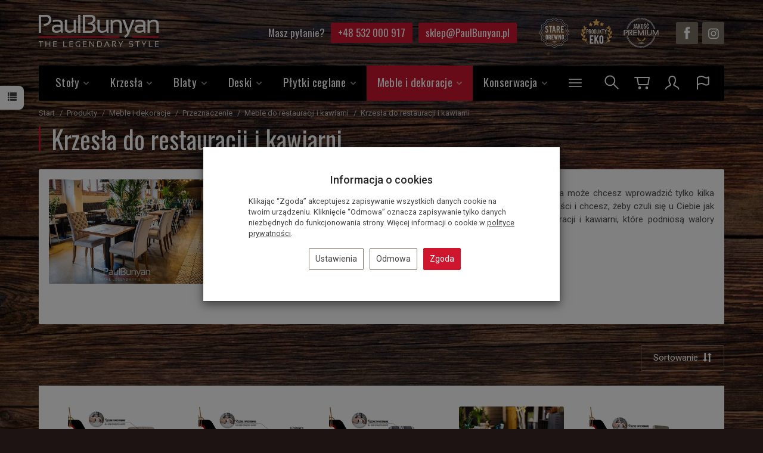

--- FILE ---
content_type: text/html; charset=utf-8
request_url: https://www.paulbunyan.pl/category/meble-do-restauracji-i-kawiarni-krzesla-do-restauracji-i-kawiarni
body_size: 23974
content:
<!DOCTYPE html>
<html lang="pl">
   <head>
      <meta name="viewport" content="width=device-width, initial-scale=1.0" />
      
      
      

      
      
      
       
      
      
      
      
      
      
      
      

      
      
      
      
      
      

      <meta http-equiv="Content-Type" content="text/html; charset=utf-8" />
<meta name="description" content="Sprawdź krzesła do restauracji i kawiarni! Wysokiej jakości meble ze starego drewna! ✔ Dołącz do grona zadowolonych klientów! ✔" />
<title>Krzesła do restauracji i kawiarni - niska cena i dobre opinie | Producent mebli ze starego drewna Paulbunyan</title>
<link rel="canonical" href="https://www.paulbunyan.pl/category/meble-do-restauracji-i-kawiarni-krzesla-do-restauracji-i-kawiarni" />
      <link rel="preload" href="/bootstrap/fonts/glyphicons-halflings-regular.woff" as="font" crossorigin="anonymous">
      <link href="/bootstrap/css/bootstrap.min.css?v320" rel="preload" as="style">
      <link href="/bootstrap/css/bootstrap.min.css?v320" rel="stylesheet" type="text/css">
      <link href="/cache/css/a2015e02aa549fd79c2bcf8fa5534293.css?lm=1768301699" rel="preload" as="style" />
<link href="/cache/css/a2015e02aa549fd79c2bcf8fa5534293.css?lm=1768301699" rel="stylesheet" type="text/css" />
      
      <link rel="shortcut icon" type="image/x-icon" href="/favicon.ico" />
      <link href="https://fonts.googleapis.com/css2?family=Oswald&family=Roboto:ital,wght@0,400;0,500;0,700;1,400;1,500;1,700&display=swap" rel="preload" as="style">
<link href="https://fonts.googleapis.com/css2?family=Oswald&family=Roboto:ital,wght@0,400;0,500;0,700;1,400;1,500;1,700&display=swap" rel="stylesheet" type="text/css">

<link href="/css/frontend/theme/temat_res/aaMultiPopupFrontend.css" rel="stylesheet" type="text/css">


<!--[if IE 9]>
 <style type="text/css">
 select.form-control
 {
    padding-right: 0;
    background-image: none;
 }
 </style>
<![endif]-->



            <script type="text/javascript">
  window.dataLayer = window.dataLayer || [];
  function gtag(){dataLayer.push(arguments)};
</script>
  <script>
    
     gtag('consent', 'default', {
        'functionality_storage': 'granted',
        'personalization_storage': 'granted',
        'security_storage': 'granted',
        'analytics_storage': 'denied',      
        'ad_storage': 'denied',
        'ad_personalization': 'denied',
        'ad_user_data': 'denied',
        'wait_for_update': 500
    });
    
</script>
<script async src="https://www.googletagmanager.com/gtag/js?id=UA-67510713-1"></script>
<script>
  gtag('js', new Date());
  gtag('config', 'UA-67510713-1');
 </script>
  
  <script>
  
    gtag("event", "view_item_list", {
    currency: "PLN",
        items: [
            {
        item_id: "160",
        item_name: "Krzesło do jadalni i salonu JEFFERSON",
        index: 0,
        item_brand: "",
        item_category: "Krzesła",
item_category2: "Krzesła tapicerowane",
                // Google Ads
        id: "160",
        google_business_vertical: "retail"
      },      {
        item_id: "163",
        item_name: "Krzesło do jadalni i salonu TRUMP",
        index: 1,
        item_brand: "",
        item_category: "Krzesła",
item_category2: "Krzesła tapicerowane",
                // Google Ads
        id: "163",
        google_business_vertical: "retail"
      },      {
        item_id: "165",
        item_name: "Krzesło do jadalni i salonu WILSON",
        index: 2,
        item_brand: "",
        item_category: "Krzesła",
item_category2: "Krzesła z drewna i metalu",
                // Google Ads
        id: "165",
        google_business_vertical: "retail"
      },      {
        item_id: "32",
        item_name: "Hoker drewniany ze starego drewna i metalu",
        index: 3,
        item_brand: "",
        item_category: "Krzesła",
item_category2: "Krzesła z drewna i metalu",
                // Google Ads
        id: "32",
        google_business_vertical: "retail"
      },      {
        item_id: "164",
        item_name: "Krzesło do jadalni i salonu LINCOLN",
        index: 4,
        item_brand: "",
        item_category: "Krzesła",
item_category2: "Krzesła z drewna i metalu",
                // Google Ads
        id: "164",
        google_business_vertical: "retail"
      },      {
        item_id: "166",
        item_name: "Krzesło do jadalni i salonu JACKSON",
        index: 5,
        item_brand: "",
        item_category: "Krzesła",
item_category2: "Krzesła z drewna i metalu",
                // Google Ads
        id: "166",
        google_business_vertical: "retail"
      },      {
        item_id: "168",
        item_name: "Krzesło do jadalni i salonu KENNEDY",
        index: 6,
        item_brand: "",
        item_category: "Krzesła",
item_category2: "Krzesła z drewna i metalu",
                // Google Ads
        id: "168",
        google_business_vertical: "retail"
      }    ]
  });
  </script>

 
      

<noscript><img height="1" width="1" style="display:none" src="https://www.facebook.com/tr?id=135113163749513&ev=PageView&noscript=1" /></noscript><!-- Google Tag Manager -->
<script>(function(w,d,s,l,i){w[l]=w[l]||[];w[l].push({'gtm.start':
new Date().getTime(),event:'gtm.js'});var f=d.getElementsByTagName(s)[0],
j=d.createElement(s),dl=l!='dataLayer'?'&l='+l:'';j.async=true;j.src=
'https://www.googletagmanager.com/gtm.js?id='+i+dl;f.parentNode.insertBefore(j,f);
})(window,document,'script','dataLayer','GTM-KVR55BM5');</script>
<!-- End Google Tag Manager -->








<meta property="og:type" content="website" /><meta property="og:title" content="Krzesła do restauracji i kawiarni" /><meta property="og:description" content="Prowadzisz własną restaurację, kawiarnię lub klub? Jesteś na etapie urządzania go, a może chcesz wprowadzić tylko kilka zmian, które uświetnią wnętrze Twojego lokalu? Cenisz sobie dobre opinie swoich " /><meta property="og:url" content="https://www.paulbunyan.pl/category/meble-do-restauracji-i-kawiarni-krzesla-do-restauracji-i-kawiarni" /><meta property="og:image" content="https://www.paulbunyan.pl/media/categories/thumbnail/big_112.webp?lm=1741885547" /><meta property="og:updated_time" content="1769029452" /> <script>

var ad_storage = 'denied';

var analytics_storage = 'denied';

var ad_personalization = "denied";

var ad_user_data = "denied";

var cookies_message_bar_hidden = 0;

const cookies = document.cookie.split("; ");

for (let i = 0; i < cookies.length; i++) {
  const cookie = cookies[i].split("=");
  
  if (cookie[0] === "cookies_google_analytics"){
    var cookies_google_analytics = cookie[1];                                
    
    if(cookies_google_analytics === 'true'){           
       var analytics_storage = "granted";
    }        
  }
  
  if (cookie[0] === "cookies_google_targeting"){
    
    var cookies_google_targeting = cookie[1];                        
            
    if(cookies_google_targeting === 'true'){            
        var ad_storage = "granted";
    }     
  }

 if (cookie[0] === "cookies_google_personalization"){
    
    var cookies_google_personalization = cookie[1];                        
            
    if(cookies_google_personalization === 'true'){            
        var ad_personalization = "granted";
    }     
  }

if (cookie[0] === "cookies_google_user_data"){
    
    var cookies_google_user_data = cookie[1];                        
            
    if(cookies_google_user_data === 'true'){            
        var ad_user_data = "granted";
    }     
  }

if (cookie[0] === "cookies_message_bar_hidden"){
    
    var cookies_message_bar_hidden = cookie[1];                        
            
    if(cookies_message_bar_hidden === 'true'){            
        var cookies_message_bar_hidden = 1;
    }     
  }

}

        
         if (cookies_message_bar_hidden == 1){
            gtag('consent', 'update', {
            'functionality_storage': 'granted',
            'personalization_storage': 'granted',
            'security_storage': 'granted',
            'analytics_storage': analytics_storage,      
            'ad_storage': ad_storage,
            'ad_personalization': ad_personalization,
            'ad_user_data': ad_user_data
        });
         }
    
    </script>   </head>
   <body>
      

<!-- Google Tag Manager (noscript) -->
<noscript><iframe src="https://www.googletagmanager.com/ns.html?id=GTM-KVR55BM5"
height="0" width="0" style="display:none;visibility:hidden"></iframe></noscript>
<!-- End Google Tag Manager (noscript) -->

<div class="modal fade" id="ajax-login-form-modal" tabindex="-1" role="dialog" aria-hidden="false" aria-modal="true" aria-labelledby="login_ajax">
    <div class="modal-dialog">
        <div class="modal-content">       
            <div id="ajax-login-form"></div>    
        </div>

    </div>
</div>
<div id="sidebar">    
    <div id="sidebar-content" class="modal fade" tabindex="-1" role="dialog" aria-labelledby="sidebar-content-label">
        <div class="modal-dialog" role="document">
            <div class="modal-content">
                <div class="modal-header">
    <button type="button" class="close" data-dismiss="modal" aria-label="Zamknij"><span aria-hidden="true">&times;</span></button>
    <div class="h4 modal-title" id="recentyl-viewed-sidebar-label">Ostatnio przeglądane produkty</div>
</div>
<div id="product-tab-recentyl-viewed-sidebar" class="modal-body">    
</div>         




                        
                
                <div class="modal-header" style="padding: 0; min-height: 0; border: none;">
                    <button type="button" class="close" data-dismiss="modal" aria-label="Zamknij"><span aria-hidden="true">&times;</span></button>
                </div>
            </div>
        </div> 
    </div>
    <div id="sidebar-handle" class="closeBtn">
        <svg class="arror-icon" width="10" height="16" viewBox="0 0 5 8" fill="none" xmlns="http://www.w3.org/2000/svg"><path d="M1 1L4 4L1 7" stroke="currentColor" stroke-linecap="round" stroke-linejoin="round"/></svg>
        <span class="glyphicon glyphicon-list"></span>
    </div>
</div>



          <header>
    <div id="top">
    <div id="header" class="hidden-xs">
        <div class="container">
            <div class="flex-sm">
                <div id="logo-top" >
                    <div>
                        <a href="/">
                            <img class="img-responsive" src="/images/frontend/theme/paulbunyan8/logo.png" alt="" />
                        </a>
                    </div>
                </div>
                <div class="right-side">
                    <div class="info-text">
                        <p>Masz pytanie?</p>
                        <a href="tel:48532000917" class="btn btn-primary">+48 532 000 917</a>
                        <a href="mailto:sklep@paulbunyan.pl" class="btn btn-primary">sklep@PaulBunyan.pl</a>
                    </div>
                    <div class="info-img hidden-sm">
                        <img src="/images/frontend/theme/paulbunyan8/top/stare-drewno.png" alt="" />
                        <img src="/images/frontend/theme/paulbunyan8/top/produkty-eko.png" alt="" />
                        <img src="/images/frontend/theme/paulbunyan8/top/jakosc-premium.png" alt="" />
                    </div>
                    <div id="top-social">
                        <div class="social">
    <div class="list-group-item-heading h5">
        Odwiedź nasze social media
    </div>  
            <a href="https://www.facebook.com/PaulBunyanPL" target="_blank" rel="noopener">
            <img src="/images/frontend/theme/bianco/social/facebook-white.png" alt=" " width="37" height="37"/>
        </a>
                    
        <a href="https://www.instagram.com/paulbunyan.eu" target="_blank" rel="noopener">
            <img src="/images/frontend/theme/bianco/social/instagram-white.png" alt=" " width="37" height="37"/>
        </a>
                </div> 
                    </div>    
                </div>
            </div>
        </div>
    </div>
    <div id="header-navbar-position">
        <nav id="header-navbar" role="navigation">
            <div class="container">
                <div id="logo" class="visible-xs">
                    <div>
                        <a href="/">
                            <img src="/images/frontend/theme/paulbunyan8/logo.png" alt="" />
                        </a>
                    </div>
                </div>
                <div id="navbar-buttons" class="btn-group pull-right">
                    <button id="nav-button-contact" type="button" class="btn btn-navbar collapsed visible-xs" data-toggle="collapse" data-target="#nav-contact"  data-parent="#header-navbar">
                        <svg role="img" xmlns="http://www.w3.org/2000/svg" width="32px" height="32px" viewBox="0 0 24 24" aria-labelledby="phoneIconTitle" stroke-width="1.5" stroke-linecap="round" stroke-linejoin="round" fill="none" ><path stroke-linecap="round" d="M12.7407967,18.4035953 L15.8976569,15.246735 L21.114676,18.885324 L19.9443794,20.055614 C19.1648657,20.8351277 18.020623,21.1243165 16.9643502,20.8087683 C13.7351168,19.8440753 10.8342484,18.0754771 8.26174492,15.5029737 C5.6892452,12.930474 3.92064841,10.0296102 2.95595454,6.80038244 C2.64039085,5.74410652 2.92958124,4.59985601 3.70910009,3.82033716 L4.87939464,2.65004261 L8.51798358,7.86706169 L5.36112331,11.023922"/></svg>    
                    </button>
                    <button id="nav-button-search" type="button" class="btn btn-navbar collapsed hidden-xs" data-toggle="collapse" data-target="#nav-search"  data-parent="#header-navbar">
                        <svg width="32" height="32" viewBox="0 0 32 32" fill="none" xmlns="http://www.w3.org/2000/svg"><path d="M19.2162 19.2161L26.6667 26.6666" stroke-width="2" stroke-linecap="round" stroke-linejoin="round"/><path d="M13.3333 21.3333C17.7516 21.3333 21.3333 17.7515 21.3333 13.3333C21.3333 8.91497 17.7516 5.33325 13.3333 5.33325C8.91507 5.33325 5.33334 8.91497 5.33334 13.3333C5.33334 17.7515 8.91507 21.3333 13.3333 21.3333Z" stroke-width="2" stroke-linecap="round" stroke-linejoin="round"/></svg>
                    </button>
                    <button id="nav-button-shopping-cart" class="btn btn-navbar collapsed empty" data-toggle="collapse" data-target="#nav-shopping-cart"  data-parent="#header-navbar">
                        <svg width="32" height="32" viewBox="0 0 32 32" fill="none" xmlns="http://www.w3.org/2000/svg"><path d="M8 8H28L26 20H10L8 8Z" stroke-width="2" stroke-linecap="round" stroke-linejoin="round"/><path d="M12 26.6667C12.7364 26.6667 13.3334 26.0697 13.3334 25.3333C13.3334 24.597 12.7364 24 12 24C11.2636 24 10.6667 24.597 10.6667 25.3333C10.6667 26.0697 11.2636 26.6667 12 26.6667Z" stroke-width="2" stroke-linecap="round" stroke-linejoin="round"/><path d="M24 26.6667C24.7364 26.6667 25.3334 26.0697 25.3334 25.3333C25.3334 24.597 24.7364 24 24 24C23.2636 24 22.6667 24.597 22.6667 25.3333C22.6667 26.0697 23.2636 26.6667 24 26.6667Z" stroke-width="2" stroke-linecap="round" stroke-linejoin="round"/><path d="M8 8H4" stroke-width="2" stroke-linecap="round" stroke-linejoin="round"/></svg>
                        <small class="quantity"></small>
                    </button>
                    <button id="nav-button-user" class="btn btn-navbar collapsed" data-toggle="collapse" data-target="#nav-user" data-parent="#header-navbar">
                        <svg width="32" height="32" viewBox="0 0 32 32" fill="none" xmlns="http://www.w3.org/2000/svg"><path d="M5 27.3333C5 23.3333 10.3333 23.3333 13 20.6667C14.3333 19.3333 10.3333 19.3333 10.3333 12.6667C10.3333 8.22267 12.1107 6 15.6667 6C19.2227 6 21 8.22267 21 12.6667C21 19.3333 17 19.3333 18.3333 20.6667C21 23.3333 26.3333 23.3333 26.3333 27.3333" stroke-width="2" stroke-linecap="round" stroke-linejoin="round"/></svg>
                        <small class="login-status">&nbsp;</small>
                    </button>
                    <button id="nav-button-settings" class="btn btn-navbar hidden-xs collapsed" data-toggle="collapse" data-target="#nav-settings" data-parent="#header-navbar">
                        <svg width="32" height="32" viewBox="0 0 32 32" fill="none" xmlns="http://www.w3.org/2000/svg"><path d="M7 27.3333V20.6667C8.77733 18.8893 11 18 13.6667 18C17.6667 18 19 20.6667 21.6667 20.6667C23 20.6667 24.3333 20.2227 25.6667 19.3333V7.33333C24.3333 8.22267 23 8.66667 21.6667 8.66667C19 8.66667 17.6667 6 13.6667 6C11 6 8.77733 6.88933 7 8.66667V20.6667" stroke-width="2" stroke-linecap="round" stroke-linejoin="round"/></svg>
                    </button>
                </div>
                <div class="navbar-header">
                    <button id="nav-button-menu" type="button" class="navbar-toggle collapsed" data-toggle="collapse" data-target="#nav-menu" data-parent="#header-navbar">
                        <span class="icon-bar"></span>
                        <span class="icon-bar"></span>
                        <span class="icon-bar"></span>
                        <span class="txt">MENU</span>
                    </button>
                    <button id="nav-button-search2" type="button" class="btn btn-navbar collapsed visible-xs pull-left" data-toggle="collapse" data-target="#nav-search"  data-parent="#header-navbar">
                        <svg width="32" height="32" viewBox="0 0 32 32" fill="none" xmlns="http://www.w3.org/2000/svg"><path d="M19.2162 19.2161L26.6667 26.6666" stroke-width="2" stroke-linecap="round" stroke-linejoin="round"/><path d="M13.3333 21.3333C17.7516 21.3333 21.3333 17.7515 21.3333 13.3333C21.3333 8.91497 17.7516 5.33325 13.3333 5.33325C8.91507 5.33325 5.33334 8.91497 5.33334 13.3333C5.33334 17.7515 8.91507 21.3333 13.3333 21.3333Z" stroke-width="2" stroke-linecap="round" stroke-linejoin="round"/></svg>
                    </button>
                </div>
                <div id="nav-menu" class="navbar-collapse collapse clearfix">
                    
<ul class="nav navbar-nav horizontal-categories" style="visibility: hidden; height: 0;">                       
                                                
            
            
                <li class="dropdown ">
                    <a href="/category/stoly" class="category-link">
                        Stoły
                        <svg class="arrow-menu hidden-xs" width="9" height="6" viewBox="0 0 9 6" fill="none" xmlns="http://www.w3.org/2000/svg"><path opacity="0.52" d="M1 1L4.5 4.5L8 1" stroke-width="2" stroke-linecap="round" stroke-linejoin="round"/></svg>
                    </a>
                    <span class="arrow-menu visible-xs">
                        <svg width="9" height="6" viewBox="0 0 9 6" fill="none" xmlns="http://www.w3.org/2000/svg"><path opacity="0.52" d="M1 1L4.5 4.5L8 1" stroke-width="2" stroke-linecap="round" stroke-linejoin="round"/></svg>
                    </span>
                    <ul class="dropdown-menu">
                                                    <li>
                                <a href="/category/meble-metalowe-stoly-drewniane-ze-starego-drewna-i-metalu" class=" category-link">Stoły ze starego drewna i metalu</a>
                                                            </li>
                                                    <li>
                                <a href="/category/meble-drewniane-ze-starego-drewna-stoly-drewniane-ze-starego-drewna" class="droppy category-link">Stoły drewniane</a>
                                 <!-- Check if have subcategories -->
                                    <span class="arrow-menu visible-xs">
                                        <svg width="9" height="6" viewBox="0 0 9 6" fill="none" xmlns="http://www.w3.org/2000/svg"><path opacity="0.52" d="M1 1L4.5 4.5L8 1" stroke-width="2" stroke-linecap="round" stroke-linejoin="round"/></svg>
                                    </span>
                                    <ul class="dropdown-menu submenu">
                                                                                    <li>
                                                <a href="/category/meble-drewniane-ze-starego-drewna-stoly-drewniane-rozkladane" class="  category-link">Stoły drewniane rozkładane</a>
                                                                                            </li>
                                                                                    <li>
                                                <a href="/category/meble-drewniane-ze-starego-drewna-stoly-drewniane-okragle" class="  category-link">Stoły drewniane okrągłe</a>
                                                                                            </li>
                                                                                    <li>
                                                <a href="/category/meble-drewniane-ze-starego-drewna-stoly-drewniane-stoly-drewniane-rustykalne" class="  category-link">Stoły rustykalne</a>
                                                                                            </li>
                                                                                    <li>
                                                <a href="/category/stol-industrialny" class="  category-link">Stoły drewniane industrialne</a>
                                                                                            </li>
                                                                                    <li>
                                                <a href="/category/meble-drewniane-ze-starego-drewna-stoly-drewniane-stoly-drewniane-loftowe" class="  category-link">Stoły drewniane loftowe</a>
                                                                                            </li>
                                                                            </ul>
                                                            </li>
                                                
                    </ul> 
                </li>
                     
                                                
            
            
                <li class="dropdown ">
                    <a href="/category/krzesla-do-salonu-i-jadalni" class="category-link">
                        Krzesła
                        <svg class="arrow-menu hidden-xs" width="9" height="6" viewBox="0 0 9 6" fill="none" xmlns="http://www.w3.org/2000/svg"><path opacity="0.52" d="M1 1L4.5 4.5L8 1" stroke-width="2" stroke-linecap="round" stroke-linejoin="round"/></svg>
                    </a>
                    <span class="arrow-menu visible-xs">
                        <svg width="9" height="6" viewBox="0 0 9 6" fill="none" xmlns="http://www.w3.org/2000/svg"><path opacity="0.52" d="M1 1L4.5 4.5L8 1" stroke-width="2" stroke-linecap="round" stroke-linejoin="round"/></svg>
                    </span>
                    <ul class="dropdown-menu">
                                                    <li>
                                <a href="/category/krzesla-krzesla-tapicerowane" class=" category-link">Krzesła tapicerowane</a>
                                                            </li>
                                                    <li>
                                <a href="/category/meble-metalowe-krzesla-drewniane-ze-starego-drewna-i-metalu" class=" category-link">Krzesła z drewna i metalu</a>
                                                            </li>
                                                
                    </ul> 
                </li>
                     
                                                
            
            
                <li class="dropdown ">
                    <a href="/category/blaty" class="category-link">
                        Blaty
                        <svg class="arrow-menu hidden-xs" width="9" height="6" viewBox="0 0 9 6" fill="none" xmlns="http://www.w3.org/2000/svg"><path opacity="0.52" d="M1 1L4.5 4.5L8 1" stroke-width="2" stroke-linecap="round" stroke-linejoin="round"/></svg>
                    </a>
                    <span class="arrow-menu visible-xs">
                        <svg width="9" height="6" viewBox="0 0 9 6" fill="none" xmlns="http://www.w3.org/2000/svg"><path opacity="0.52" d="M1 1L4.5 4.5L8 1" stroke-width="2" stroke-linecap="round" stroke-linejoin="round"/></svg>
                    </span>
                    <ul class="dropdown-menu">
                                                    <li>
                                <a href="/category/dekoracje-wnetrz-z-drewna-blaty-drewniane-ze-starego-drewna" class="droppy category-link">Blaty ze starego drewna</a>
                                 <!-- Check if have subcategories -->
                                    <span class="arrow-menu visible-xs">
                                        <svg width="9" height="6" viewBox="0 0 9 6" fill="none" xmlns="http://www.w3.org/2000/svg"><path opacity="0.52" d="M1 1L4.5 4.5L8 1" stroke-width="2" stroke-linecap="round" stroke-linejoin="round"/></svg>
                                    </span>
                                    <ul class="dropdown-menu submenu">
                                                                                    <li>
                                                <a href="/category/stare-drewno-blaty-drewniane-blaty-drewniane-do-kuchni" class="  category-link">Blaty drewniane do kuchni </a>
                                                                                            </li>
                                                                            </ul>
                                                            </li>
                                                
                    </ul> 
                </li>
                     
                                                
            
            
                <li class="dropdown ">
                    <a href="/category/deski" class="category-link">
                        Deski
                        <svg class="arrow-menu hidden-xs" width="9" height="6" viewBox="0 0 9 6" fill="none" xmlns="http://www.w3.org/2000/svg"><path opacity="0.52" d="M1 1L4.5 4.5L8 1" stroke-width="2" stroke-linecap="round" stroke-linejoin="round"/></svg>
                    </a>
                    <span class="arrow-menu visible-xs">
                        <svg width="9" height="6" viewBox="0 0 9 6" fill="none" xmlns="http://www.w3.org/2000/svg"><path opacity="0.52" d="M1 1L4.5 4.5L8 1" stroke-width="2" stroke-linecap="round" stroke-linejoin="round"/></svg>
                    </span>
                    <ul class="dropdown-menu">
                                                    <li>
                                <a href="/category/stare-drewno-deski-scienne-ze-starego-drewna" class=" category-link">Deski ścienne ze starego drewna</a>
                                                            </li>
                                                    <li>
                                <a href="/category/stare-drewno-deski-sufitowe-ze-starego-drewna" class=" category-link">Deski sufitowe ze starego drewna</a>
                                                            </li>
                                                    <li>
                                <a href="/category/stare-drewno-dekory-scienne-ze-starego-drewna" class=" category-link">Dekory ścienne ze starego drewna</a>
                                                            </li>
                                                
                    </ul> 
                </li>
                     
                                                
            
            
                <li class="dropdown ">
                    <a href="/category/stare-cegly" class="category-link">
                        Płytki ceglane
                        <svg class="arrow-menu hidden-xs" width="9" height="6" viewBox="0 0 9 6" fill="none" xmlns="http://www.w3.org/2000/svg"><path opacity="0.52" d="M1 1L4.5 4.5L8 1" stroke-width="2" stroke-linecap="round" stroke-linejoin="round"/></svg>
                    </a>
                    <span class="arrow-menu visible-xs">
                        <svg width="9" height="6" viewBox="0 0 9 6" fill="none" xmlns="http://www.w3.org/2000/svg"><path opacity="0.52" d="M1 1L4.5 4.5L8 1" stroke-width="2" stroke-linecap="round" stroke-linejoin="round"/></svg>
                    </span>
                    <ul class="dropdown-menu">
                                                    <li>
                                <a href="/category/stare-cegly-stare-cegly-na-sciane" class=" category-link">Stare cegły na ścianę</a>
                                                            </li>
                                                    <li>
                                <a href="/category/stare-cegly-stare-cegly-na-podloge" class=" category-link">Stare cegły na podłogę</a>
                                                            </li>
                                                
                    </ul> 
                </li>
                     
                                                
            
            
                <li class="dropdown ">
                    <a href="/category/meble-i-dekoracje" class="category-link">
                        Meble i dekoracje
                        <svg class="arrow-menu hidden-xs" width="9" height="6" viewBox="0 0 9 6" fill="none" xmlns="http://www.w3.org/2000/svg"><path opacity="0.52" d="M1 1L4.5 4.5L8 1" stroke-width="2" stroke-linecap="round" stroke-linejoin="round"/></svg>
                    </a>
                    <span class="arrow-menu visible-xs">
                        <svg width="9" height="6" viewBox="0 0 9 6" fill="none" xmlns="http://www.w3.org/2000/svg"><path opacity="0.52" d="M1 1L4.5 4.5L8 1" stroke-width="2" stroke-linecap="round" stroke-linejoin="round"/></svg>
                    </span>
                    <ul class="dropdown-menu">
                                                    <li>
                                <a href="/category/meble-drewniane-ze-starego-drewna" class="droppy category-link">Meble ze starego drewna</a>
                                 <!-- Check if have subcategories -->
                                    <span class="arrow-menu visible-xs">
                                        <svg width="9" height="6" viewBox="0 0 9 6" fill="none" xmlns="http://www.w3.org/2000/svg"><path opacity="0.52" d="M1 1L4.5 4.5L8 1" stroke-width="2" stroke-linecap="round" stroke-linejoin="round"/></svg>
                                    </span>
                                    <ul class="dropdown-menu submenu">
                                                                                    <li>
                                                <a href="/category/meble-drewniane-ze-starego-drewna-stoliki-kawowe-ze-starego-drewna" class="drop droppy category-link">Stoliki kawowe ze starego drewna<svg class="arrow-menu hidden-sm hidden-md hidden-lg" width="9" height="6" viewBox="0 0 9 6" fill="none" xmlns="http://www.w3.org/2000/svg"><path opacity="0.52" d="M1 1L4.5 4.5L8 1" stroke-width="2" stroke-linecap="round" stroke-linejoin="round"/></svg></a>
                                                 <!-- Check if have subcategories -->
                                                    <ul class="dropdown-menu submenu">
                                                                                                                    <li>
                                                                <a href="/category/meble-drewniane-ze-starego-drewna-stoliki-kawowe-ze-starego-drewna-stoliki-kawowe-prostokatne" class="category-link">Stoliki kawowe prostokątne</a>

                                                                                                                            </li>
                                                                                                                    <li>
                                                                <a href="/category/meble-drewniane-ze-starego-drewna-stoliki-kawowe-ze-starego-drewna-stoliki-kawowe-kwadratowe" class="category-link">Stoliki kawowe kwadratowe</a>

                                                                                                                            </li>
                                                                                                                    <li>
                                                                <a href="/category/meble-drewniane-ze-starego-drewna-stoliki-kawowe-ze-starego-drewna-stoliki-kawowe-okragle" class="category-link">Stoliki kawowe okrągłe</a>

                                                                                                                            </li>
                                                                                                            </ul>
                                                                                            </li>
                                                                                    <li>
                                                <a href="/category/meble-drewniane-ze-starego-drewna-szafy-drewniane-ze-starego-drewna" class="  category-link">Szafy drewniane ze starego drewna</a>
                                                                                            </li>
                                                                                    <li>
                                                <a href="/category/meble-drewniane-ze-starego-drewna-regaly-drewniane-ze-starego-drewna" class="  category-link">Komody i regały ze starego drewna</a>
                                                                                            </li>
                                                                                    <li>
                                                <a href="/category/meble-drewniane-ze-starego-drewna-meble-lazienkowe-ze-starego-drewna" class="drop droppy category-link">Meble łazienkowe ze starego drewna<svg class="arrow-menu hidden-sm hidden-md hidden-lg" width="9" height="6" viewBox="0 0 9 6" fill="none" xmlns="http://www.w3.org/2000/svg"><path opacity="0.52" d="M1 1L4.5 4.5L8 1" stroke-width="2" stroke-linecap="round" stroke-linejoin="round"/></svg></a>
                                                 <!-- Check if have subcategories -->
                                                    <ul class="dropdown-menu submenu">
                                                                                                                    <li>
                                                                <a href="/category/meble-drewniane-ze-starego-drewna-meble-lazienkowe-ze-starego-drewna-szafki-lazienkowe-ze-starego-drewna" class="category-link">Szafki łazienkowe ze starego drewna</a>

                                                                                                                            </li>
                                                                                                                    <li>
                                                                <a href="/category/meble-drewniane-ze-starego-drewna-meble-lazienkowe-ze-starego-drewna-blaty-lazienkowe-ze-starego-drewna" class="category-link">Blaty łazienkowe ze starego drewna</a>

                                                                                                                            </li>
                                                                                                            </ul>
                                                                                            </li>
                                                                            </ul>
                                                            </li>
                                                    <li>
                                <a href="/category/meble-metalowe" class="droppy category-link">Meble metalowe</a>
                                 <!-- Check if have subcategories -->
                                    <span class="arrow-menu visible-xs">
                                        <svg width="9" height="6" viewBox="0 0 9 6" fill="none" xmlns="http://www.w3.org/2000/svg"><path opacity="0.52" d="M1 1L4.5 4.5L8 1" stroke-width="2" stroke-linecap="round" stroke-linejoin="round"/></svg>
                                    </span>
                                    <ul class="dropdown-menu submenu">
                                                                                    <li>
                                                <a href="/category/meble-metalowe-stoliki-kawowe-ze-starego-drewna-i-metalu" class="  category-link">Stoliki kawowe ze starego drewna i metalu</a>
                                                                                            </li>
                                                                                    <li>
                                                <a href="/category/meble-metalowe-szafy-drewniane-ze-starego-drewna-i-metalu" class="  category-link">Szafy z drewna i metalu</a>
                                                                                            </li>
                                                                            </ul>
                                                            </li>
                                                    <li>
                                <a href="/category/meble-i-dekoracje-przeznaczenie" class="droppy category-link">Przeznaczenie</a>
                                 <!-- Check if have subcategories -->
                                    <span class="arrow-menu visible-xs">
                                        <svg width="9" height="6" viewBox="0 0 9 6" fill="none" xmlns="http://www.w3.org/2000/svg"><path opacity="0.52" d="M1 1L4.5 4.5L8 1" stroke-width="2" stroke-linecap="round" stroke-linejoin="round"/></svg>
                                    </span>
                                    <ul class="dropdown-menu submenu">
                                                                                    <li>
                                                <a href="/category/meble-do-restauracji-i-kawiarni" class="drop droppy category-link">Meble do restauracji i kawiarni<svg class="arrow-menu hidden-sm hidden-md hidden-lg" width="9" height="6" viewBox="0 0 9 6" fill="none" xmlns="http://www.w3.org/2000/svg"><path opacity="0.52" d="M1 1L4.5 4.5L8 1" stroke-width="2" stroke-linecap="round" stroke-linejoin="round"/></svg></a>
                                                 <!-- Check if have subcategories -->
                                                    <ul class="dropdown-menu submenu">
                                                                                                                    <li>
                                                                <a href="/category/meble-do-restauracji-i-kawiarni-stoly-do-restauracji-i-kawiarni" class="category-link">Stoły do restauracji i kawiarni</a>

                                                                                                                            </li>
                                                                                                                    <li>
                                                                <a href="/category/meble-do-restauracji-i-kawiarni-stoliki-do-restauracji-i-kawiarni" class="category-link">Stoliki do restauracji i kawiarni</a>

                                                                                                                            </li>
                                                                                                                    <li>
                                                                <a href="/category/meble-do-restauracji-i-kawiarni-krzesla-do-restauracji-i-kawiarni" class="category-link">Krzesła do restauracji i kawiarni</a>

                                                                                                                            </li>
                                                                                                                    <li>
                                                                <a href="/category/meble-do-restauracji-i-kawiarni-dekoracje-do-restauracji-i-kawiarni" class="category-link">Dekoracje do restauracji i kawiarni</a>

                                                                                                                            </li>
                                                                                                            </ul>
                                                                                            </li>
                                                                            </ul>
                                                            </li>
                                                
                    </ul> 
                </li>
                     
                                                
            
            
                <li class="dropdown ">
                    <a href="/category/konserwacja" class="category-link">
                        Konserwacja 
                        <svg class="arrow-menu hidden-xs" width="9" height="6" viewBox="0 0 9 6" fill="none" xmlns="http://www.w3.org/2000/svg"><path opacity="0.52" d="M1 1L4.5 4.5L8 1" stroke-width="2" stroke-linecap="round" stroke-linejoin="round"/></svg>
                    </a>
                    <span class="arrow-menu visible-xs">
                        <svg width="9" height="6" viewBox="0 0 9 6" fill="none" xmlns="http://www.w3.org/2000/svg"><path opacity="0.52" d="M1 1L4.5 4.5L8 1" stroke-width="2" stroke-linecap="round" stroke-linejoin="round"/></svg>
                    </span>
                    <ul class="dropdown-menu">
                                                    <li>
                                <a href="/category/impregnaty-do-cegiel-i-kamienia" class="droppy category-link">Impregnaty</a>
                                 <!-- Check if have subcategories -->
                                    <span class="arrow-menu visible-xs">
                                        <svg width="9" height="6" viewBox="0 0 9 6" fill="none" xmlns="http://www.w3.org/2000/svg"><path opacity="0.52" d="M1 1L4.5 4.5L8 1" stroke-width="2" stroke-linecap="round" stroke-linejoin="round"/></svg>
                                    </span>
                                    <ul class="dropdown-menu submenu">
                                                                                    <li>
                                                <a href="/category/impregnaty-do-cegly-i-kamienia-impregnaty-dedykowane-do-starej-cegly-na-sciane" class="  category-link">Impregnaty do starej cegły na ścianę</a>
                                                                                            </li>
                                                                                    <li>
                                                <a href="/category/impregnaty-do-cegly-i-kamienia-impregnaty-dedykowane-do-starej-cegly-na-podloge" class="  category-link">Impregnaty do starej cegły na podłogę</a>
                                                                                            </li>
                                                                            </ul>
                                                            </li>
                                                    <li>
                                <a href="/category/srodki-do-pielegnacji-i-czyszczenia-drewna" class=" category-link">Środki do czyszczenia i pielęgnacji drewna</a>
                                                            </li>
                                                
                    </ul> 
                </li>
                     
                        <li >
                <a href="/category/beton-architektoniczny" class="category-link">Beton architektoniczny</a>
            </li>
         
                                                
            
            
                <li class="dropdown ">
                    <a href="/category/dekoracje-wnetrz-z-drewna" class="category-link">
                        Dekoracje wnętrz z drewna
                        <svg class="arrow-menu hidden-xs" width="9" height="6" viewBox="0 0 9 6" fill="none" xmlns="http://www.w3.org/2000/svg"><path opacity="0.52" d="M1 1L4.5 4.5L8 1" stroke-width="2" stroke-linecap="round" stroke-linejoin="round"/></svg>
                    </a>
                    <span class="arrow-menu visible-xs">
                        <svg width="9" height="6" viewBox="0 0 9 6" fill="none" xmlns="http://www.w3.org/2000/svg"><path opacity="0.52" d="M1 1L4.5 4.5L8 1" stroke-width="2" stroke-linecap="round" stroke-linejoin="round"/></svg>
                    </span>
                    <ul class="dropdown-menu">
                                                    <li>
                                <a href="/category/dekoracje-wnetrz-z-drewna-lampy-industrialne-z-drewna-i-metalu" class=" category-link">Lampy industrialne z drewna i metalu</a>
                                                            </li>
                                                    <li>
                                <a href="/category/dekoracje-wnetrz-z-drewna-polki-drewniane-ze-starego-drewna" class=" category-link">Półki drewniane ze starego drewna</a>
                                                            </li>
                                                    <li>
                                <a href="/category/dekoracje-wnetrz-z-drewna-belki-drewniane-ze-starego-drewna" class=" category-link">Belki drewniane ze starego drewna</a>
                                                            </li>
                                                    <li>
                                <a href="/category/dekoracje-wnetrz-z-drewna-parapety-drewniane-ze-starego-drewna" class=" category-link">Parapety drewniane ze starego drewna</a>
                                                            </li>
                                                    <li>
                                <a href="/category/dekoracje-wnetrz-z-drewna-ramy-drewniane-ze-starego-drewna-do-luster" class=" category-link">Ramy drewniane do luster</a>
                                                            </li>
                                                    <li>
                                <a href="/category/dekoracje-wnetrz-z-drewna-ramy-drewniane-ze-starego-drewna-do-obrazow" class=" category-link">Ramy drewniane do obrazów</a>
                                                            </li>
                                                    <li>
                                <a href="/category/dekoracje-wnetrz-z-drewna-swieczniki-drewniane-ze-starego-drewna" class=" category-link">Świeczniki drewniane ze starego drewna</a>
                                                            </li>
                                                
                    </ul> 
                </li>
                     
                        <li >
                <a href="/category/dekoracje-wnetrz-z-drewna-skrzynie-drewniane-ze-starego-drewna" class="category-link">Skrzynie drewniane ze starego drewna</a>
            </li>
         
          
    
        <li><a href="/webpage/nasza-oferta.html">Nasza oferta</a></li>

</ul>



                </div>
                <div class="navbar-dropdown">
                    <div id="nav-shopping-cart" class="navbar-collapse collapse">
                            <div class="shopping-cart clearfix">
            <div class="text-right">Twój koszyk jest pusty</div>
    </div>





                    </div>
                    <div id="nav-user" class="navbar-collapse collapse">
                        <ul class="nav navbar-nav">
                                <div class="user-content">
        <button class="btn btn-primary" data-action="ajax-login-button">Zaloguj</button>
        <div class="user-options-text text-muted hidden-xs">Nie masz jeszcze konta?</div>
        <a class="btn btn-light" href="https://www.paulbunyan.pl/user/createAccount" rel="nofollow">Załóż konto</a>    
    </div>

<div class="user-settings hidden-sm hidden-md hidden-lg">
    <div class="nav-setting-content">
    <p class="title-settings">
        Język  
    </p>
    <div class="dropdown dropdown-language">
        <button class="btn btn-light dropdown-toggle" type="button" id="dropdownLanguageButton_xn5m" data-toggle="dropdown" aria-haspopup="true" aria-expanded="false">
            <span>
                                    <img class="img-responsive" src="/uploads/stLanguagePlugin/1566c080cf8049d5cb86b18b7a610b16.png" alt="Wersja językowa Polska" />
                                Polska
            </span>
            <span class="caret"></span>
        </button>
        <div class="dropdown-menu-slide" aria-labelledby="dropdownLanguageButton_xn5m">
            <ul class="dropdown-menu-slide-inner">
                                                        
                                                            <li>
                            <a class="dropdown-item" href="https://www.paulbunyan.eu/category/en/meble-do-restauracji-i-kawiarni-krzesla-do-restauracji-i-kawiarni" rel="nofollow">
                                                                    <img class="img-responsive" src="/uploads/stLanguagePlugin/1dcf507142e7f2c1453d9ef1ccd8649a.png" alt="Wersja językowa Angielska" />
                                                                Angielska
                            </a>
                        </li>
                                        
                                                            <li>
                            <a class="dropdown-item" href="/category/cs/meble-do-restauracji-i-kawiarni-krzesla-do-restauracji-i-kawiarni" rel="nofollow">
                                                                    <img class="img-responsive" src="/uploads/stLanguagePlugin/cs_active.png" alt="Wersja językowa Czeska" />
                                                                Czeska
                            </a>
                        </li>
                                        
                                                            <li>
                            <a class="dropdown-item" href="/category/de/meble-do-restauracji-i-kawiarni-krzesla-do-restauracji-i-kawiarni" rel="nofollow">
                                                                    <img class="img-responsive" src="/uploads/stLanguagePlugin/de_active.png" alt="Wersja językowa Niemiecka" />
                                                                Niemiecka
                            </a>
                        </li>
                                        
                                                            <li>
                            <a class="dropdown-item" href="/category/es/meble-do-restauracji-i-kawiarni-krzesla-do-restauracji-i-kawiarni" rel="nofollow">
                                                                    <img class="img-responsive" src="/uploads/stLanguagePlugin/es_active.png" alt="Wersja językowa Hiszpańska" />
                                                                Hiszpańska
                            </a>
                        </li>
                                        
                                                            <li>
                            <a class="dropdown-item" href="/category/fr/meble-do-restauracji-i-kawiarni-krzesla-do-restauracji-i-kawiarni" rel="nofollow">
                                                                    <img class="img-responsive" src="/uploads/stLanguagePlugin/fr_active.png" alt="Wersja językowa Francuska" />
                                                                Francuska
                            </a>
                        </li>
                                        
                                                            <li>
                            <a class="dropdown-item" href="/category/it/meble-do-restauracji-i-kawiarni-krzesla-do-restauracji-i-kawiarni" rel="nofollow">
                                                                    <img class="img-responsive" src="/uploads/stLanguagePlugin/it_active.png" alt="Wersja językowa Włoska" />
                                                                Włoska
                            </a>
                        </li>
                                        
                                                            <li>
                            <a class="dropdown-item" href="/category/no/meble-do-restauracji-i-kawiarni-krzesla-do-restauracji-i-kawiarni" rel="nofollow">
                                                                    <img class="img-responsive" src="/uploads/stLanguagePlugin/no_active.png" alt="Wersja językowa Norweska" />
                                                                Norweska
                            </a>
                        </li>
                                        
                                                            <li>
                            <a class="dropdown-item" href="/category/pt/meble-do-restauracji-i-kawiarni-krzesla-do-restauracji-i-kawiarni" rel="nofollow">
                                                                    <img class="img-responsive" src="/uploads/stLanguagePlugin/pt_active.png" alt="Wersja językowa Portugalska" />
                                                                Portugalska
                            </a>
                        </li>
                                        
                                                            <li>
                            <a class="dropdown-item" href="/category/ru/meble-do-restauracji-i-kawiarni-krzesla-do-restauracji-i-kawiarni" rel="nofollow">
                                                                    <img class="img-responsive" src="/uploads/stLanguagePlugin/ru_active.png" alt="Wersja językowa Rosyjska" />
                                                                Rosyjska
                            </a>
                        </li>
                                        
                                                            <li>
                            <a class="dropdown-item" href="/category/sk/meble-do-restauracji-i-kawiarni-krzesla-do-restauracji-i-kawiarni" rel="nofollow">
                                                                    <img class="img-responsive" src="/uploads/stLanguagePlugin/sk_active.png" alt="Wersja językowa Słowacka" />
                                                                Słowacka
                            </a>
                        </li>
                                        
                                                            <li>
                            <a class="dropdown-item" href="/category/zh/meble-do-restauracji-i-kawiarni-krzesla-do-restauracji-i-kawiarni" rel="nofollow">
                                                                    <img class="img-responsive" src="/uploads/stLanguagePlugin/zh_active.png" alt="Wersja językowa Chińska" />
                                                                Chińska
                            </a>
                        </li>
                                        
                                                            <li>
                            <a class="dropdown-item" href="/category/uk/meble-do-restauracji-i-kawiarni-krzesla-do-restauracji-i-kawiarni" rel="nofollow">
                                                                    <img class="img-responsive" src="/uploads/stLanguagePlugin/uk_active.png" alt="Wersja językowa Ukraińska" />
                                                                Ukraińska
                            </a>
                        </li>
                                        
                            </ul>
        </div>
    </div>
</div>
    <div class="nav-setting-content">
    <p class="title-settings">
        Waluta
    </p>
    <div class="dropdown dropdown-currency">
        <button class="btn btn-light dropdown-toggle" type="button" id="dropdownCurrencyButton" data-toggle="dropdown" aria-haspopup="true" aria-expanded="false">
            <span>PLN</span>
            <span class="caret"></span>
        </button>
        <div class="dropdown-menu-slide" aria-labelledby="dropdownCurrencyButton">
            <ul class="dropdown-menu-slide-inner">
                                                        
                                                            <li>
                            <a class="dropdown-item" href="/currency/change/currency/2" rel="nofollow">USD</a>
                        </li>
                                        
                                                            <li>
                            <a class="dropdown-item" href="/currency/change/currency/3" rel="nofollow">EUR</a>
                        </li>
                                        
                                                            <li>
                            <a class="dropdown-item" href="/currency/change/currency/4" rel="nofollow">CZK</a>
                        </li>
                                        
                                                            <li>
                            <a class="dropdown-item" href="/currency/change/currency/5" rel="nofollow">RUB</a>
                        </li>
                                        
                                                            <li>
                            <a class="dropdown-item" href="/currency/change/currency/6" rel="nofollow">GBP</a>
                        </li>
                                        
                                                            <li>
                            <a class="dropdown-item" href="/currency/change/currency/7" rel="nofollow">CNY</a>
                        </li>
                                        
                                                            <li>
                            <a class="dropdown-item" href="/currency/change/currency/8" rel="nofollow">NOK</a>
                        </li>
                                        
                                                            <li>
                            <a class="dropdown-item" href="/currency/change/currency/9" rel="nofollow">SEK</a>
                        </li>
                                        
                            </ul>
        </div>
    </div>
</div>
</div>


                        </ul>
                    </div>
                    <div id="nav-settings" class="hidden-xs navbar-collapse collapse"><ul class="nav navbar-nav"><li class="dropdown"><div class="nav-setting-content">
    <p class="title-settings">
        Język  
    </p>
    <div class="dropdown dropdown-language">
        <button class="btn btn-light dropdown-toggle" type="button" id="dropdownLanguageButton_mvwt" data-toggle="dropdown" aria-haspopup="true" aria-expanded="false">
            <span>
                                    <img class="img-responsive" src="/uploads/stLanguagePlugin/1566c080cf8049d5cb86b18b7a610b16.png" alt="Wersja językowa Polska" />
                                Polska
            </span>
            <span class="caret"></span>
        </button>
        <div class="dropdown-menu-slide" aria-labelledby="dropdownLanguageButton_mvwt">
            <ul class="dropdown-menu-slide-inner">
                                                        
                                                            <li>
                            <a class="dropdown-item" href="https://www.paulbunyan.eu/category/en/meble-do-restauracji-i-kawiarni-krzesla-do-restauracji-i-kawiarni" rel="nofollow">
                                                                    <img class="img-responsive" src="/uploads/stLanguagePlugin/1dcf507142e7f2c1453d9ef1ccd8649a.png" alt="Wersja językowa Angielska" />
                                                                Angielska
                            </a>
                        </li>
                                        
                                                            <li>
                            <a class="dropdown-item" href="/category/cs/meble-do-restauracji-i-kawiarni-krzesla-do-restauracji-i-kawiarni" rel="nofollow">
                                                                    <img class="img-responsive" src="/uploads/stLanguagePlugin/cs_active.png" alt="Wersja językowa Czeska" />
                                                                Czeska
                            </a>
                        </li>
                                        
                                                            <li>
                            <a class="dropdown-item" href="/category/de/meble-do-restauracji-i-kawiarni-krzesla-do-restauracji-i-kawiarni" rel="nofollow">
                                                                    <img class="img-responsive" src="/uploads/stLanguagePlugin/de_active.png" alt="Wersja językowa Niemiecka" />
                                                                Niemiecka
                            </a>
                        </li>
                                        
                                                            <li>
                            <a class="dropdown-item" href="/category/es/meble-do-restauracji-i-kawiarni-krzesla-do-restauracji-i-kawiarni" rel="nofollow">
                                                                    <img class="img-responsive" src="/uploads/stLanguagePlugin/es_active.png" alt="Wersja językowa Hiszpańska" />
                                                                Hiszpańska
                            </a>
                        </li>
                                        
                                                            <li>
                            <a class="dropdown-item" href="/category/fr/meble-do-restauracji-i-kawiarni-krzesla-do-restauracji-i-kawiarni" rel="nofollow">
                                                                    <img class="img-responsive" src="/uploads/stLanguagePlugin/fr_active.png" alt="Wersja językowa Francuska" />
                                                                Francuska
                            </a>
                        </li>
                                        
                                                            <li>
                            <a class="dropdown-item" href="/category/it/meble-do-restauracji-i-kawiarni-krzesla-do-restauracji-i-kawiarni" rel="nofollow">
                                                                    <img class="img-responsive" src="/uploads/stLanguagePlugin/it_active.png" alt="Wersja językowa Włoska" />
                                                                Włoska
                            </a>
                        </li>
                                        
                                                            <li>
                            <a class="dropdown-item" href="/category/no/meble-do-restauracji-i-kawiarni-krzesla-do-restauracji-i-kawiarni" rel="nofollow">
                                                                    <img class="img-responsive" src="/uploads/stLanguagePlugin/no_active.png" alt="Wersja językowa Norweska" />
                                                                Norweska
                            </a>
                        </li>
                                        
                                                            <li>
                            <a class="dropdown-item" href="/category/pt/meble-do-restauracji-i-kawiarni-krzesla-do-restauracji-i-kawiarni" rel="nofollow">
                                                                    <img class="img-responsive" src="/uploads/stLanguagePlugin/pt_active.png" alt="Wersja językowa Portugalska" />
                                                                Portugalska
                            </a>
                        </li>
                                        
                                                            <li>
                            <a class="dropdown-item" href="/category/ru/meble-do-restauracji-i-kawiarni-krzesla-do-restauracji-i-kawiarni" rel="nofollow">
                                                                    <img class="img-responsive" src="/uploads/stLanguagePlugin/ru_active.png" alt="Wersja językowa Rosyjska" />
                                                                Rosyjska
                            </a>
                        </li>
                                        
                                                            <li>
                            <a class="dropdown-item" href="/category/sk/meble-do-restauracji-i-kawiarni-krzesla-do-restauracji-i-kawiarni" rel="nofollow">
                                                                    <img class="img-responsive" src="/uploads/stLanguagePlugin/sk_active.png" alt="Wersja językowa Słowacka" />
                                                                Słowacka
                            </a>
                        </li>
                                        
                                                            <li>
                            <a class="dropdown-item" href="/category/zh/meble-do-restauracji-i-kawiarni-krzesla-do-restauracji-i-kawiarni" rel="nofollow">
                                                                    <img class="img-responsive" src="/uploads/stLanguagePlugin/zh_active.png" alt="Wersja językowa Chińska" />
                                                                Chińska
                            </a>
                        </li>
                                        
                                                            <li>
                            <a class="dropdown-item" href="/category/uk/meble-do-restauracji-i-kawiarni-krzesla-do-restauracji-i-kawiarni" rel="nofollow">
                                                                    <img class="img-responsive" src="/uploads/stLanguagePlugin/uk_active.png" alt="Wersja językowa Ukraińska" />
                                                                Ukraińska
                            </a>
                        </li>
                                        
                            </ul>
        </div>
    </div>
</div></li><li class="dropdown"><div class="nav-setting-content">
    <p class="title-settings">
        Waluta
    </p>
    <div class="dropdown dropdown-currency">
        <button class="btn btn-light dropdown-toggle" type="button" id="dropdownCurrencyButton" data-toggle="dropdown" aria-haspopup="true" aria-expanded="false">
            <span>PLN</span>
            <span class="caret"></span>
        </button>
        <div class="dropdown-menu-slide" aria-labelledby="dropdownCurrencyButton">
            <ul class="dropdown-menu-slide-inner">
                                                        
                                                            <li>
                            <a class="dropdown-item" href="/currency/change/currency/2" rel="nofollow">USD</a>
                        </li>
                                        
                                                            <li>
                            <a class="dropdown-item" href="/currency/change/currency/3" rel="nofollow">EUR</a>
                        </li>
                                        
                                                            <li>
                            <a class="dropdown-item" href="/currency/change/currency/4" rel="nofollow">CZK</a>
                        </li>
                                        
                                                            <li>
                            <a class="dropdown-item" href="/currency/change/currency/5" rel="nofollow">RUB</a>
                        </li>
                                        
                                                            <li>
                            <a class="dropdown-item" href="/currency/change/currency/6" rel="nofollow">GBP</a>
                        </li>
                                        
                                                            <li>
                            <a class="dropdown-item" href="/currency/change/currency/7" rel="nofollow">CNY</a>
                        </li>
                                        
                                                            <li>
                            <a class="dropdown-item" href="/currency/change/currency/8" rel="nofollow">NOK</a>
                        </li>
                                        
                                                            <li>
                            <a class="dropdown-item" href="/currency/change/currency/9" rel="nofollow">SEK</a>
                        </li>
                                        
                            </ul>
        </div>
    </div>
</div></li></ul><div class="translator_box"><div id="google_translate_element"></div></div></div>
                    <div id="nav-search" class="navbar-collapse collapse">
                        
<form action="/product/search" class="form-inline search" method="get">
    <div class="input-group">
        <label class="sr-only" for="search-xdy6">Wyszukaj</label>
        <input id="search-xdy6" type="search" autocomplete="off" class="form-control" name="query" value="" placeholder='Wpisz czego szukasz' />
        <span class="input-group-btn">
            <button class="btn btn-primary" type="submit" aria-label="Wyszukaj">
                <span class="glyphicon glyphicon-search"></span>
            </button>
        </span>                                
    </div>
</form>






                    </div>
                    <div id="nav-contact" class="navbar-collapse collapse">
                        <div class="info-text">
                            <p>Masz pytanie?</p>
                            <a href="tel:48532000917" class="btn btn-primary">+48 532 000 917</a>
                            <a href="mailto:sklep@paulbunyan.pl" class="btn btn-primary">sklep@PaulBunyan.pl</a>
                        </div>
                    </div>
                </div>
            </div>
        </nav>
    </div>
</div>
<div class="modal fade" id="ajax-login-form-modal" tabindex="-1" role="dialog" aria-hidden="false" aria-modal="true" aria-labelledby="login_ajax">
    <div class="modal-dialog">
        <div class="modal-content">       
            <div id="ajax-login-form"></div>    
        </div>

    </div>
</div>

</header>

<div id="one-column-layout">
    <main class="container">
    	 		
			<ol class="breadcrumb hidden-xs">
    <li><a itemprop="item" href="https://www.paulbunyan.pl/"><span>Start</span></a></li>
            <li>
                        <a href="https://www.paulbunyan.pl/category/sklep"><span>Produkty</span></a>
                    </li>
            <li>
                        <a href="https://www.paulbunyan.pl/category/meble-i-dekoracje"><span>Meble i dekoracje</span></a>
                    </li>
            <li>
                        <a href="https://www.paulbunyan.pl/category/meble-i-dekoracje-przeznaczenie"><span>Przeznaczenie</span></a>
                    </li>
            <li>
                        <a href="https://www.paulbunyan.pl/category/meble-do-restauracji-i-kawiarni"><span>Meble do restauracji i kawiarni</span></a>
                    </li>
            <li>
                        <a href="https://www.paulbunyan.pl/category/meble-do-restauracji-i-kawiarni-krzesla-do-restauracji-i-kawiarni"><span>Krzesła do restauracji i kawiarni</span></a>
                    </li>
    </ol>




		  

        


        <div id="product-filter-modal" class="modal fade" tabindex="-1" role="dialog" aria-hidden="true">
      <div class="modal-dialog modal-sm">
        <div class="modal-content">
            <div class="modal-header">
                <button type="button" class="close show-products" aria-label="Close"><span aria-hidden="true">&times;</span></button>
                <div class="modal-title h4">Filtr produktów</div>
            </div>
            <div class="modal-body"><div class="product-filter-container"></div></div>
                <div class="modal-footer">
                                        <a class="btn btn-primary show-products" href="#">Pokaż produkty</a>
                </div>        
        </div>
      </div>
    </div>
    
      
     


        

<div >
    

        <div id="product-navbar">
            <h1>Krzesła do restauracji i kawiarni</h1>
        </div>

        
        
        
                                    <div id="category_info">
                    <div class="row">
                                                    <p class="image text-center col-xs-3"><img alt="Krzesła do restauracji i kawiarni" width="444" height="297" src="/media/categories/thumbnail/small_112.webp?lm=1741768386" /></p>
                                                <div class="description tinymce_html col-xs-9"><!--[mode:html]--><p style="text-align: justify;">Prowadzisz własną restaurację, kawiarnię lub klub? Jesteś na etapie urządzania go, a może chcesz wprowadzić tylko kilka zmian, które uświetnią wnętrze Twojego lokalu? Cenisz sobie dobre opinie swoich gości i chcesz, żeby czuli się u Ciebie jak najlepiej? Trafiłeś w idealne miejsce! Znajdziesz tutaj wyjątkowe krzesła do restauracji i kawiarni, które podniosą walory estetyczne Twojego lokalu!</p>
<p> </p>
<p><details> <summary>Czytaj więcej</summary>
<p> </p>
<h2>Krzesła do restauracji i jadalni - jakie modele wybrać?</h2>
<p style="text-align: justify;">Prawdopodobnie zdajesz sobie sprawę z tego, że przyciągający uwagę wystrój lokalu jest jednym z najbardziej istotnych elementów jego reklamy! To właśnie klimat sprawia, że dane miejsce przyciąga ludzi, ponieważ nawet bogata oferta gastronomiczna na najwyższym poziomie zainteresuje ludzi dopiero wtedy, kiedy w danej restauracji już się pojawią! Co więcej, wyśmienite potrawy, genialnie zaparzona kawa i pyszne desery nie zachęcą ludzi do spędzania czasu w miejscu, które nie prezentuje się dobrze. Każdy element lokalu powinien być dobrze zaplanowany, a jego estetyka musi być na najwyższym poziomie. Oczywiście czasami celem projektanta jest nadanie wnętrzu starego, pozornie niezadbanego stylu, jednak nie zmienia to faktu, że klimat miejsca musi nadal przyciągać.</p>
<h2>Krzesła do restauracji i jadalni - oferta Paul Bunyan</h2>
<p style="text-align: justify;">Chcesz zakupić krzesła do restauracji lub kawiarni? Nasza oferta powinna Cię zainteresować! Warto wiedzieć, że używane do obicia krzeseł materiały spełniają najwyższe standardy branży HoReCa pod względem odporności na plamy oraz ścieralności. Tego typu materiały najczęściej stosowane są w wysokiej jakości hotelach a także luksusowych jachtach. My przenieśliśmy je do bardziej komercyjnych przestrzeni, zachowując wysoką jakość przy konkurencyjnej cenie.</p>
<p style="text-align: justify;">Wykonywane przez nas krzesła do kawiarni posiadają bardzo estetyczne wzornictwo, które z pewnością zaspokoi zmysły nawet największych estetów. Oczywiście nie można zapominać o tym, że krzesła naszej firmy są także bardzo wygodne. Twoi klienci siedząc na nich nie będą chcieli opuszczać Twojego lokalu! Jesteś zainteresowany? Sprawdź naszą ofertę!</p>
</details></p>
<p> </p></div>
                    </div>
                </div>
                    
        

        <div class="sort pull-right">
            <div class="btn-group hidden-sm hidden-xs">
                <div id="producer-filter" class="hidden"></div>
            </div>
            <button id="btn-product-filter" type="button" class="btn btn-default btn-group hidden-xs hidden-sm hidden-md hidden-lg" data-toggle="modal" data-target="#product-filter-modal">
                <span class="hidden-xs">Filtrowanie</span>
                <span class="glyphicon glyphicon-filter"></span>
            </button>
            
<div class="btn-group btn-product-order-by btn-list-sort">
    <button id="sortBtn" type="button" class="btn btn-default dropdown-toggle" data-toggle="dropdown" aria-expanded="false" style="text-transform: none" aria-label="Sortowanie">
        <span class="hidden-xs">Sortowanie</span>
                    <span class="glyphicon glyphicon-sort"></span>
            </button>
    <ul class="dropdown-menu" aria-labelledby="sortBtn">
                                    
                                    <li>
                        <a href="/category/meble-do-restauracji-i-kawiarni-krzesla-do-restauracji-i-kawiarni/1/long/name/desc/0" rel="nofollow">
                                                            <span class="glyphicon glyphicon glyphicon-signal mirror-icon"></span>
                                                
                            Z-A
                        </a>
                    </li>
                                                    <li>        
                        <a href="/category/meble-do-restauracji-i-kawiarni-krzesla-do-restauracji-i-kawiarni/1/long/name/asc/0" rel="nofollow">
                                                            <span class="glyphicon glyphicon glyphicon-signal"></span>
                                                
                            A-Z
                        </a>
                    </li>
                                                                
                                    <li>
                        <a href="/category/meble-do-restauracji-i-kawiarni-krzesla-do-restauracji-i-kawiarni/1/long/price/desc/0" rel="nofollow">
                                                            <span class="glyphicon glyphicon glyphicon-arrow-down"></span>
                                                
                            Najdroższe
                        </a>
                    </li>
                                                    <li>        
                        <a href="/category/meble-do-restauracji-i-kawiarni-krzesla-do-restauracji-i-kawiarni/1/long/price/asc/0" rel="nofollow">
                                                            <span class="glyphicon glyphicon glyphicon-arrow-up"></span>
                                                
                            Najtańsze
                        </a>
                    </li>
                                                                
                                    <li>
                        <a href="/category/meble-do-restauracji-i-kawiarni-krzesla-do-restauracji-i-kawiarni/1/long/created_at/desc/0" rel="nofollow">
                                                            <span class="glyphicon glyphicon glyphicon-star"></span>
                                                
                            Najnowsze
                        </a>
                    </li>
                                                        </ul>
</div> 
        </div>

        <div class="clearfix"></div>
        <div class="bg-white-list">
            <div class="product-list clearfix" data-equalizer>
                                    
                    
                    
                                        
                    
<div id="full-list" class="product-list full-list grid-wrapper grid-xs-1 grid-sm-3 grid-md-4 grid-lg-5" data-equalizer>
            <div class="product thumbnail clearfix">
        
                    
            <div class="pg_label">
                            </div>
            <div class="image" data-equalizer-watch="image"><a href="/krzesla-do-jadalni-i-salonu-krzeslo-do-jadalni-i-salonu-jefferson.html"><img alt="Krzesło do jadalni i salonu JEFFERSON" width="350" height="350" src="/media/products/849dce40ccc6f2304f6890b7f14ffd7b/images/thumbnail/small_karta-jefferson.webp?lm=1741768386" /></a></div>            <div class="caption clearfix text-center">
                <div data-equalizer-watch="thumb" class="clearfix">
                    <p class="name"><a href="/krzesla-do-jadalni-i-salonu-krzeslo-do-jadalni-i-salonu-jefferson.html" class="product_name">Krzesło do jadalni i salonu JEFFERSON</a></p>                                                                                                    <div class="box-price">
                                                                    </div>
                </div>
                
                

                <div class="product-shopping-cart">
                                                                                </div>
            </div>
        </div>
            <div class="product thumbnail clearfix">
        
                    
            <div class="pg_label">
                            </div>
            <div class="image" data-equalizer-watch="image"><a href="/krzesla-do-jadalni-i-salonu-krzeslo-do-jadalni-i-salonu-trump.html"><img alt="Krzesło do jadalni i salonu TRUMP" width="350" height="350" src="/media/products/f4752aec0d8138e3f75b15ad4e6a7acd/images/thumbnail/small_karta-trump.webp?lm=1741768386" /></a></div>            <div class="caption clearfix text-center">
                <div data-equalizer-watch="thumb" class="clearfix">
                    <p class="name"><a href="/krzesla-do-jadalni-i-salonu-krzeslo-do-jadalni-i-salonu-trump.html" class="product_name">Krzesło do jadalni i salonu TRUMP</a></p>                                                                                                    <div class="box-price">
                                                                    </div>
                </div>
                
                

                <div class="product-shopping-cart">
                                                                                </div>
            </div>
        </div>
            <div class="product thumbnail clearfix">
        
                    
            <div class="pg_label">
                            </div>
            <div class="image" data-equalizer-watch="image"><a href="/krzesla-ze-starego-drewna-i-metalu-krzeslo-do-jadalni-i-salonu-wilson.html"><img alt="Krzesło do jadalni i salonu WILSON" width="350" height="350" src="/media/products/605ec2ddc46e47bd270c474614a02834/images/thumbnail/small_karta-wilson.webp?lm=1741768386" /></a></div>            <div class="caption clearfix text-center">
                <div data-equalizer-watch="thumb" class="clearfix">
                    <p class="name"><a href="/krzesla-ze-starego-drewna-i-metalu-krzeslo-do-jadalni-i-salonu-wilson.html" class="product_name">Krzesło do jadalni i salonu WILSON</a></p>                                                                                                    <div class="box-price">
                                                                    </div>
                </div>
                
                

                <div class="product-shopping-cart">
                                                                                </div>
            </div>
        </div>
            <div class="product thumbnail clearfix">
        
                    
            <div class="pg_label">
                            </div>
            <div class="image" data-equalizer-watch="image"><a href="/krzesla-ze-starego-drewna-i-metalu-hoker-drewniany-ze-starego-drewna-i-metalu.html"><img alt="Hoker drewniany ze starego drewna i metalu" width="350" height="350" src="/media/products/eaa9238fbed35aa6340ad589f0dbac15/images/thumbnail/small_hoker-drewniany-ze-starego-drewna-i-metalu.webp?lm=1741768387" /></a></div>            <div class="caption clearfix text-center">
                <div data-equalizer-watch="thumb" class="clearfix">
                    <p class="name"><a href="/krzesla-ze-starego-drewna-i-metalu-hoker-drewniany-ze-starego-drewna-i-metalu.html" class="product_name">Hoker drewniany ze starego drewna i metalu</a></p>                                                                                                    <div class="box-price">
                                                                    </div>
                </div>
                
                

                <div class="product-shopping-cart">
                                                                                </div>
            </div>
        </div>
            <div class="product thumbnail clearfix">
        
                    
            <div class="pg_label">
                            </div>
            <div class="image" data-equalizer-watch="image"><a href="/krzesla-ze-starego-drewna-i-metalu-krzeslo-do-jadalni-i-salonu-lincoln.html"><img alt="Krzesło do jadalni i salonu LINCOLN" width="350" height="350" src="/media/products/747bdd129f743357cad5acb67b7ad28a/images/thumbnail/small_karta-lincoln.webp?lm=1741768387" /></a></div>            <div class="caption clearfix text-center">
                <div data-equalizer-watch="thumb" class="clearfix">
                    <p class="name"><a href="/krzesla-ze-starego-drewna-i-metalu-krzeslo-do-jadalni-i-salonu-lincoln.html" class="product_name">Krzesło do jadalni i salonu LINCOLN</a></p>                                                                                                    <div class="box-price">
                                                                    </div>
                </div>
                
                

                <div class="product-shopping-cart">
                                                                                </div>
            </div>
        </div>
            <div class="product thumbnail clearfix">
        
                    
            <div class="pg_label">
                            </div>
            <div class="image" data-equalizer-watch="image"><a href="/krzesla-ze-starego-drewna-i-metalu-krzeslo-do-jadalni-i-salonu-jackson.html"><img alt="Krzesło do jadalni i salonu JACKSON" width="350" height="350" src="/media/products/905858329f5eac174ada016689b654de/images/thumbnail/small_karta-jackson.webp?lm=1741768386" /></a></div>            <div class="caption clearfix text-center">
                <div data-equalizer-watch="thumb" class="clearfix">
                    <p class="name"><a href="/krzesla-ze-starego-drewna-i-metalu-krzeslo-do-jadalni-i-salonu-jackson.html" class="product_name">Krzesło do jadalni i salonu JACKSON</a></p>                                                                                                    <div class="box-price">
                                                                    </div>
                </div>
                
                

                <div class="product-shopping-cart">
                                                                                </div>
            </div>
        </div>
            <div class="product thumbnail clearfix">
        
                    
            <div class="pg_label">
                            </div>
            <div class="image" data-equalizer-watch="image"><a href="/krzesla-ze-starego-drewna-i-metalu-krzeslo-do-jadalni-i-salonu-kennedy.html"><img alt="Krzesło do jadalni i salonu KENNEDY" width="350" height="350" src="/media/products/b2b4dced254a25cf20ec4cecea87bd1e/images/thumbnail/small_karta-kennedy.webp?lm=1741768386" /></a></div>            <div class="caption clearfix text-center">
                <div data-equalizer-watch="thumb" class="clearfix">
                    <p class="name"><a href="/krzesla-ze-starego-drewna-i-metalu-krzeslo-do-jadalni-i-salonu-kennedy.html" class="product_name">Krzesło do jadalni i salonu KENNEDY</a></p>                                                                                                    <div class="box-price">
                                                                    </div>
                </div>
                
                

                <div class="product-shopping-cart">
                                                                                </div>
            </div>
        </div>
    </div>


                    
                    
                            </div>
        </div>
</div>





    </main> 
    
    <footer>
	    <div id="newsletter">
    <div class="container">
        <div class="row">
            <div class="content1 col-xs-12 col-sm-6">
                <div class="h5">Newsletter</div>   
                <!--[mode:tiny]--><p>Dwa razy w tygodniu inspiracje wnętrz ze starego drewna!<br />Zapisz się na newsletter Paula już dziś!</p>
            </div>
            <div class="content2 col-xs-12 col-sm-6">
                <form class="st_form_ver6" method="post" action="/newsletter/add">
                    <div class="input-group">
                        <input type="text" name="newsletter[email]" id="email" value="" class="form-control" aria-required="true" />                         
                        <input type="hidden" name="newsletter[privacy]" id="newsletter_privacy" value="1" />
                        <input type="hidden" name="newsletter[new_user]" id="newsletter_new_user" value="" />
                        <span class="input-group-btn">
                            <input type="submit" name="commit" value="Dodaj" class="btn btn-primary" />    
                        </span>                                
                    </div>
                </form>
            </div>
        </div>
    </div>
</div>
<div class="navbar navbar-default clearfix" role="navigation">
    <div class="container">
        <div id="accordion_footer" class="panel-group row">
                <div class="foot-group list-group col-xs-12 col-sm-3">
        <div class="list-group-item-heading h5">
            <a data-toggle="collapse" data-parent="#accordion_footer" href="#collapse_contact">Kontakt <span class="caret hidden-sm hidden-md hidden-lg"></span></a>
        </div>  
        <div id="collapse_contact" class="list-group collapse">
            <!--[mode:tiny]--><p><strong>PaulBunyan</strong><br />ul. Kujawska 1<br />87-100 Toruń</p>
<p><a href="mailto:sklep@PaulBunyan.pl"><strong><img style="margin-right: 6px;" src="/uploads/icons/foot-mail.png?1655277794823" width="13" height="15" />sklep@PaulBunyan.pl</strong></a><br /><a href="tel:48532000917"><img style="margin-right: 6px;" src="/uploads/icons/foot-phone.png?1655277802351" width="13" height="13" />+48 532 000 917</a><br /><a href="tel:48532000919"><img style="margin-right: 6px;" src="/uploads/icons/foot-phone.png?1655277816277" width="13" height="13" />+48 532 000 919</a></p>
<p><img style="margin-right: 6px;" src="/uploads/icons/foot-clock.png?1655277822906" width="15" height="15" />Pon. - pt: 9.00 - 17.00</p>
        </div>
    </div>

            
	<div class="foot-group list-group col-xs-12 col-sm-3">
		<div class="list-group-item-heading h5">
	<a data-toggle="collapse" data-parent="#accordion_footer" href="#collapse_1">Zamówienia <span class="caret hidden-sm hidden-md hidden-lg"></span></a>
</div>  
<div id="collapse_1" class="list-group collapse">
                 
        <a href="/webpage/regulamin.html">Regulamin</a>
        
                 
        <a href="/webpage/darmowa-dostawa-ale-dlaczego-nie-jutro.html">Darmowa dostawa - ale dlaczego nie jutro?</a>
        
                 
        <a href="/webpage/formy-platnosci.html">Formy płatności</a>
        
                 
        <a href="/webpage/prawo-do-odstapienia-od-umowy.html">Prawo do odstąpienia od umowy</a>
        
                 
        <a href="/webpage/polityka-prywatnosci.html">Polityka prywatności</a>
        
      
    
</div>
	</div>
	<div class="foot-group list-group col-xs-12 col-sm-3">
		<div class="list-group-item-heading h5">
	<a data-toggle="collapse" data-parent="#accordion_footer" href="#collapse_4">Informacje <span class="caret hidden-sm hidden-md hidden-lg"></span></a>
</div>  
<div id="collapse_4" class="list-group collapse">
                 
        <a href="/webpage/o-nas.html">O nas</a>
        
                 
        <a href="/webpage/kontakt.html">Kontakt</a>
        
                 
        <a href="/webpage/wspolpraca.html">Współpraca</a>
        
                 
        <a href="/blog">Blog</a>
        
      
    
</div>
	</div>

            <div class="list-group col-xs-12 col-sm-3 pull-right">
                <div class="social">
    <div class="list-group-item-heading h5">
        Odwiedź nasze social media
    </div>  
            <a href="https://www.facebook.com/PaulBunyanPL" target="_blank" rel="noopener">
            <img src="/images/frontend/theme/bianco/social/facebook-white.png" alt=" " width="37" height="37"/>
        </a>
                    
        <a href="https://www.instagram.com/paulbunyan.eu" target="_blank" rel="noopener">
            <img src="/images/frontend/theme/bianco/social/instagram-white.png" alt=" " width="37" height="37"/>
        </a>
                </div> 
            </div>
        </div>
        <div class="copyright clearfix">
            <a href="https://www.sote.pl/" target="_blank" rel="noopener" title="Sklep internetowy SOTE">Sklep internetowy SOTE</a>
    </div>
    </div>
</div>
	</footer>
</div>      <!-- Modal -->
<div class="modal fade" id="ajax-cookie-modal" tabindex="-1" role="dialog" aria-hidden="true" style="z-index:2060" aria-label="Ustawienia cookies">
    <div class="modal-dialog">

        <div class="modal-content">
        
        
            <div class="modal-header">
                <button type="button" class="close" data-dismiss="modal" aria-label="Close"><span aria-hidden="true">&times;</span></button>
                <div class="modal-title h4" id="myModalLabel">Ustawienia cookies</div>
            </div>

            <div class="modal-body panel-body">   
            

                <div class="small" style="padding: 0px 30px;">
                                

                    <div class="row">
                        <div class="col-sm-12">
                            <div class="h4">Niezbędne pliki cookie</div>
                        </div>                
                    </div>
                    

                    <div class="row">            
                        
                        <div class="col-xs-12 col-sm-10">                                                    
                            Te pliki cookie są niezbędne do działania strony i nie można ich wyłączyć. Służą na przykład do utrzymania zawartości koszyka użytkownika. Możesz ustawić przeglądarkę tak, aby blokowała te pliki cookie, ale wtedy strona nie będzie działała poprawnie. Te pliki cookie pozwalają na identyfikację np. osób zalogowanych.                            
                            <br/><br/>
                        </div>
                        
                        <div class="col-xs-12 col-sm-2">
                            Zawsze aktywne
                        </div>
                                               
                                            
                    </div>
                    
                    
                    
                    <div class="row">
                        <div class="col-sm-12">
                            <div class="h4">Analityczne pliki cookie</div>
                        </div>
                    </div>

                    <div class="row">

                        <div class="col-xs-12 col-sm-10">                            
                            Te pliki cookie pozwalają liczyć wizyty i źródła ruchu. Dzięki tym plikom wiadomo, które strony są bardziej popularne i w jaki sposób poruszają się odwiedzający stronę. Wszystkie informacje gromadzone przez te pliki cookie są anonimowe.                                                        
                            <br/><br/>
                        </div>

                        <div class="col-xs-12 col-sm-2">

                            <label for="checkbox-1" class="toggle-switchy" data-color="green" data-text="false" data-style="square" aria-label="Analityczne pliki cookie">
                                <input checked type="checkbox" id="checkbox-1">
                                <span class="toggle">
                                <span class="switch"></span>
                                </span>
                            </label>

                        </div>

                    </div>
                    
                    
                    
                    <div class="row">
                        <div class="col-sm-12">
                            <div class="h4">Reklamowe pliki cookie</div>
                        </div>
                    </div>

                    <div class="row">

                        <div class="col-xs-12 col-sm-10">                            
                            Reklamowe pliki cookie mogą być wykorzystywane za pośrednictwem naszej strony przez naszych partnerów reklamowych. Służą do budowania profilu Twoich zainteresowań na podstawie informacji o stronach, które przeglądasz, co obejmuje unikalną identyfikację Twojej przeglądarki i urządzenia końcowego. Jeśli nie zezwolisz na te pliki cookie, nadal będziesz widzieć w przeglądarce podstawowe reklamy, które nie są oparte na Twoich zainteresowaniach.
                            <br/><br/>
                        </div>

                        <div class="col-xs-12 col-sm-2">

                            <label for="checkbox-2" class="toggle-switchy"  data-color="green" data-text="false" data-style="square" aria-label="Reklamowe pliki cookie">
                                <input checked type="checkbox" id="checkbox-2">
                                <span class="toggle">
                                <span class="switch"></span>
                                </span>
                            </label>

                        </div>

                    </div>
                    
                    
                                        <div class="row">
                        
                        <div class="col-xs-12 col-sm-12">                        
                            Nasza strona korzysta z usług Google, takich jak Google Analytics i Google Ads. Aby dowiedzieć się więcej o tym, jak Google wykorzystuje dane z naszej strony, zapoznaj się z <a target="_blank" href="https://policies.google.com/technologies/partner-sites">polityką prywatności i warunkami Google</a>.
                            <br/><br/>
                        </div>

                    </div>                    
                    
                    
                    <div class="row">
                        <div class="col-sm-12">
                            <div class="h4">Wysyłanie danych związanych z reklamami</div>
                        </div>
                    </div>

                    <div class="row">

                        <div class="col-xs-12 col-sm-10">                            
                            Zgadzam się na wysyłanie danych związanych z reklamami do Google.
                            <br/><br/>
                        </div>

                        <div class="col-xs-12 col-sm-2">

                            <label for="checkbox-4" class="toggle-switchy"  data-color="green" data-text="false" data-style="square" aria-label="Wysyłanie danych związanych z reklamami">
                                <input checked type="checkbox" id="checkbox-4">
                                <span class="toggle">
                                <span class="switch"></span>
                                </span>
                            </label>

                        </div>

                    </div>
                    
                    
                    <div class="row">
                        <div class="col-sm-12">
                            <div class="h4">Reklamy spersonalizowane Google</div>
                        </div>
                    </div>

                    <div class="row">

                        <div class="col-xs-12 col-sm-10">                            
                            Zgadzam się na używanie reklam spersonalizowanych. Reklamy te są dostosowywane do konkretnych preferencji, zachowań i cech użytkownika. Google zbiera dane na temat aktywności użytkownika w internecie, takie jak wyszukiwania, przeglądane strony internetowe, kliknięcia i zakupy online, aby lepiej zrozumieć jego zainteresowania i preferencje.
                            <br/><br/>
                        </div>

                        <div class="col-xs-12 col-sm-2">

                            <label for="checkbox-3" class="toggle-switchy"  data-color="green" data-text="false" data-style="square" aria-label="Reklamy spersonalizowane Google">
                                <input checked type="checkbox" id="checkbox-3">
                                <span class="toggle">
                                <span class="switch"></span>
                                </span>
                            </label>

                        </div>

                    </div>
                                        
                    
                    <div class="row">                        

                        <button id="cookies-modal-accept" class="btn btn-primary pull-right">Zapisz i zamknij</button>
                        
                    </div>
                    
                </div>        
            </div>
        
        </div>

    </div>
</div>


<style type="text/css">

    #cookies_message:before{
        background: #cccccc;
    }

    #cookies_content{
        color: #000000;
    }

    #cookies_frame
    {
        width: 1310px;
    }
</style>
<div id="inbank-modal-message" class="modal fade modal-vertical-centered" tabindex="-1" role="dialog">
    <div class="modal-dialog" role="document">
    <div class="modal-content">
        <div class="modal-header">
            <button type="button" class="close" data-dismiss="modal" aria-label="Close"><span aria-hidden="true">&times;</span></button>
            <div class="h4 modal-title"></div>
        </div>
        <div class="modal-body text-center"></div>
        <div class="modal-footer">
            <div class="text-center">
                <button type="button" class="btn btn-default" data-dismiss="modal">Zamknij</button>
            </div>
        </div>
    </div><!-- /.modal-content -->
    </div><!-- /.modal-dialog -->
</div><!-- /.modal -->






<noscript>
<div style="display:inline;">
<img height="1" width="1" style="border-style:none;" alt="" src="//googleads.g.doubleclick.net/pagead/viewthroughconversion/942374036/?value=0&amp;guid=ON&amp;script=0"/>
</div>
</noscript>
      <div id="modal-shopping-cart-container" class="modal menu-modal fade" tabindex="-1" role="dialog" aria-labelledby="shopping-cart-label">
    <div class="modal-dialog" role="document">
        <div class="modal-content">
            <div class="modal-header">
                <button type="button" class="close" data-dismiss="modal" aria-label="Zamknij"><span aria-hidden="true">&times;</span></button>
                <h4 class="modal-title" id="shopping-cart-label">Koszyk</h4>
            </div>
            <div id="modal-shopping-cart" class="modal-body">
                <div class="shopping-cart clearfix">
            <div class="text-right">Twój koszyk jest pusty</div>
    </div>





            </div>
        </div>
    </div> 
</div>
<div id="modal-user" class="modal menu-modal fade" tabindex="-1" role="dialog" aria-labelledby="modal-user-label">
    <div class="modal-dialog" role="document">
        <div class="modal-content">
            <div class="modal-header">
                <button type="button" class="close" data-dismiss="modal" aria-label="Zamknij"><span aria-hidden="true">&times;</span></button>
                <h4 class="modal-title" id="modal-user-label">Moje konto</h4>
            </div>
            <div class="modal-body">
                    <div class="user-content">
        <button class="btn btn-primary" data-action="ajax-login-button">Zaloguj</button>
        <div class="user-options-text text-muted hidden-xs">Nie masz jeszcze konta?</div>
        <a class="btn btn-light" href="https://www.paulbunyan.pl/user/createAccount" rel="nofollow">Załóż konto</a>    
    </div>

<div class="user-settings hidden-sm hidden-md hidden-lg">
    <div class="nav-setting-content">
    <p class="title-settings">
        Język  
    </p>
    <div class="dropdown dropdown-language">
        <button class="btn btn-light dropdown-toggle" type="button" id="dropdownLanguageButton_7ose" data-toggle="dropdown" aria-haspopup="true" aria-expanded="false">
            <span>
                                    <img class="img-responsive" src="/uploads/stLanguagePlugin/1566c080cf8049d5cb86b18b7a610b16.png" alt="Wersja językowa Polska" />
                                Polska
            </span>
            <span class="caret"></span>
        </button>
        <div class="dropdown-menu-slide" aria-labelledby="dropdownLanguageButton_7ose">
            <ul class="dropdown-menu-slide-inner">
                                                        
                                                            <li>
                            <a class="dropdown-item" href="https://www.paulbunyan.eu/category/en/meble-do-restauracji-i-kawiarni-krzesla-do-restauracji-i-kawiarni" rel="nofollow">
                                                                    <img class="img-responsive" src="/uploads/stLanguagePlugin/1dcf507142e7f2c1453d9ef1ccd8649a.png" alt="Wersja językowa Angielska" />
                                                                Angielska
                            </a>
                        </li>
                                        
                                                            <li>
                            <a class="dropdown-item" href="/category/cs/meble-do-restauracji-i-kawiarni-krzesla-do-restauracji-i-kawiarni" rel="nofollow">
                                                                    <img class="img-responsive" src="/uploads/stLanguagePlugin/cs_active.png" alt="Wersja językowa Czeska" />
                                                                Czeska
                            </a>
                        </li>
                                        
                                                            <li>
                            <a class="dropdown-item" href="/category/de/meble-do-restauracji-i-kawiarni-krzesla-do-restauracji-i-kawiarni" rel="nofollow">
                                                                    <img class="img-responsive" src="/uploads/stLanguagePlugin/de_active.png" alt="Wersja językowa Niemiecka" />
                                                                Niemiecka
                            </a>
                        </li>
                                        
                                                            <li>
                            <a class="dropdown-item" href="/category/es/meble-do-restauracji-i-kawiarni-krzesla-do-restauracji-i-kawiarni" rel="nofollow">
                                                                    <img class="img-responsive" src="/uploads/stLanguagePlugin/es_active.png" alt="Wersja językowa Hiszpańska" />
                                                                Hiszpańska
                            </a>
                        </li>
                                        
                                                            <li>
                            <a class="dropdown-item" href="/category/fr/meble-do-restauracji-i-kawiarni-krzesla-do-restauracji-i-kawiarni" rel="nofollow">
                                                                    <img class="img-responsive" src="/uploads/stLanguagePlugin/fr_active.png" alt="Wersja językowa Francuska" />
                                                                Francuska
                            </a>
                        </li>
                                        
                                                            <li>
                            <a class="dropdown-item" href="/category/it/meble-do-restauracji-i-kawiarni-krzesla-do-restauracji-i-kawiarni" rel="nofollow">
                                                                    <img class="img-responsive" src="/uploads/stLanguagePlugin/it_active.png" alt="Wersja językowa Włoska" />
                                                                Włoska
                            </a>
                        </li>
                                        
                                                            <li>
                            <a class="dropdown-item" href="/category/no/meble-do-restauracji-i-kawiarni-krzesla-do-restauracji-i-kawiarni" rel="nofollow">
                                                                    <img class="img-responsive" src="/uploads/stLanguagePlugin/no_active.png" alt="Wersja językowa Norweska" />
                                                                Norweska
                            </a>
                        </li>
                                        
                                                            <li>
                            <a class="dropdown-item" href="/category/pt/meble-do-restauracji-i-kawiarni-krzesla-do-restauracji-i-kawiarni" rel="nofollow">
                                                                    <img class="img-responsive" src="/uploads/stLanguagePlugin/pt_active.png" alt="Wersja językowa Portugalska" />
                                                                Portugalska
                            </a>
                        </li>
                                        
                                                            <li>
                            <a class="dropdown-item" href="/category/ru/meble-do-restauracji-i-kawiarni-krzesla-do-restauracji-i-kawiarni" rel="nofollow">
                                                                    <img class="img-responsive" src="/uploads/stLanguagePlugin/ru_active.png" alt="Wersja językowa Rosyjska" />
                                                                Rosyjska
                            </a>
                        </li>
                                        
                                                            <li>
                            <a class="dropdown-item" href="/category/sk/meble-do-restauracji-i-kawiarni-krzesla-do-restauracji-i-kawiarni" rel="nofollow">
                                                                    <img class="img-responsive" src="/uploads/stLanguagePlugin/sk_active.png" alt="Wersja językowa Słowacka" />
                                                                Słowacka
                            </a>
                        </li>
                                        
                                                            <li>
                            <a class="dropdown-item" href="/category/zh/meble-do-restauracji-i-kawiarni-krzesla-do-restauracji-i-kawiarni" rel="nofollow">
                                                                    <img class="img-responsive" src="/uploads/stLanguagePlugin/zh_active.png" alt="Wersja językowa Chińska" />
                                                                Chińska
                            </a>
                        </li>
                                        
                                                            <li>
                            <a class="dropdown-item" href="/category/uk/meble-do-restauracji-i-kawiarni-krzesla-do-restauracji-i-kawiarni" rel="nofollow">
                                                                    <img class="img-responsive" src="/uploads/stLanguagePlugin/uk_active.png" alt="Wersja językowa Ukraińska" />
                                                                Ukraińska
                            </a>
                        </li>
                                        
                            </ul>
        </div>
    </div>
</div>
    <div class="nav-setting-content">
    <p class="title-settings">
        Waluta
    </p>
    <div class="dropdown dropdown-currency">
        <button class="btn btn-light dropdown-toggle" type="button" id="dropdownCurrencyButton" data-toggle="dropdown" aria-haspopup="true" aria-expanded="false">
            <span>PLN</span>
            <span class="caret"></span>
        </button>
        <div class="dropdown-menu-slide" aria-labelledby="dropdownCurrencyButton">
            <ul class="dropdown-menu-slide-inner">
                                                        
                                                            <li>
                            <a class="dropdown-item" href="/currency/change/currency/2" rel="nofollow">USD</a>
                        </li>
                                        
                                                            <li>
                            <a class="dropdown-item" href="/currency/change/currency/3" rel="nofollow">EUR</a>
                        </li>
                                        
                                                            <li>
                            <a class="dropdown-item" href="/currency/change/currency/4" rel="nofollow">CZK</a>
                        </li>
                                        
                                                            <li>
                            <a class="dropdown-item" href="/currency/change/currency/5" rel="nofollow">RUB</a>
                        </li>
                                        
                                                            <li>
                            <a class="dropdown-item" href="/currency/change/currency/6" rel="nofollow">GBP</a>
                        </li>
                                        
                                                            <li>
                            <a class="dropdown-item" href="/currency/change/currency/7" rel="nofollow">CNY</a>
                        </li>
                                        
                                                            <li>
                            <a class="dropdown-item" href="/currency/change/currency/8" rel="nofollow">NOK</a>
                        </li>
                                        
                                                            <li>
                            <a class="dropdown-item" href="/currency/change/currency/9" rel="nofollow">SEK</a>
                        </li>
                                        
                            </ul>
        </div>
    </div>
</div>
</div>


            </div>
        </div>
    </div>
</div>
            <a href="#" id="toTopNew" class="btn-to-top" aria-label="Do góry" aria-hidden="true" tabindex="-1">
         <svg width="21" height="13" viewBox="0 0 21 13" fill="none" xmlns="http://www.w3.org/2000/svg">
            <path d="M1 12L10.5 1L20 12" stroke-width="2" stroke-linecap="round" stroke-linejoin="round"/>
         </svg>
      </a>
   <script src="/cache/js/7def517925ba7060c5e07683a71b9fe0.js?lm=1768301699" type="text/javascript"></script><script type="text/javascript">
	//<![CDATA[
	 jQuery(function($) {
	 	var menuHeight = $('#header-navbar').height();
	 	var dropdown = $('#nav-menu .dropdown-menu');
		var dropdownSettings = $('#nav-settings .dropdown-menu');

	 	function menuFix() {

	        if ($(window).width() > 768) {

	        	var scrolled = $(window).scrollTop();
		        var menuTop = $('#header-navbar-position').offset().top;
		        var windowHeight = $(window).height();
		        var headerHeight = $('#header').outerHeight();

	            if (scrolled > menuTop) {
	                $('#header-navbar').addClass('navbar-fixed-top');
	                $('#header-navbar-position').css('min-height', menuHeight - 1);
	                dropdown.css('max-height', windowHeight - menuHeight - 15);
					dropdownSettings.css('max-height', windowHeight - menuHeight - 15 - 48);
	            } else if (scrolled < menuTop) {
	                $('#header-navbar').removeClass('navbar-fixed-top');
	                $('#header-navbar-position').css('min-height', '');
	                dropdown.css('max-height', windowHeight - headerHeight - menuHeight - 15);
					dropdownSettings.css('max-height', windowHeight - headerHeight - menuHeight - 15 - 48);
	            };

	        } else {
		        dropdown.removeAttr("style");
		    };
	    }

	    $(document).ready(function(){
			$('body [data-equalizer]').equalizer({ use_tallest: true });

			$(window).scroll(function () {
			    if ($(this).scrollTop() > 200) {
			        $('#toTopNew').addClass('show');
			    } else {
			        $('#toTopNew').removeClass('show');
			    }
			});

			$('#toTopNew').click(function () {
			    $("html, body").animate({
			        scrollTop: 0
			    }, 300);
			    return false;
			});

			$(window).load(function(){
				setTimeout(function(){
					if (($('#chat-application').length == 1) || ($('#livechat').length == 1) || ($('.fb_dialog_content iframe').length == 1)) {
						$('#toTopNew').addClass('upper');
					}
				}, 500);
			});

			var scroll = false;
			var $window = $(window);
			$window.scroll(function() {
			  scroll = true;
			});

			setInterval(function() {
			  if (scroll) {
			     if($window.scrollTop() + $window.height() >= $(document).height()-250) {
			        $('#phone-call').addClass('show');
			     }else{
					$('#phone-call').removeClass('show');
			     }
			     scroll = false;
			  }
			}, 255);

			$('#nav-button-search.collapsed').click(function() {
                setTimeout(function(){
                    $('#nav-search .form-control').focus();
                }, 300);
            });

	       	if ($('#nav-settings  > ul > li:empty').length == 2)
		    {
		        $('#nav-button-settings').hide();
		    }

	        if ($(window).width() < 768) {
	            var windowHeightMobile = $(window).height();
	            var menuHeightMobile = $('#header-navbar').height();
	            $('#header-navbar .navbar-collapse').css('max-height', windowHeightMobile - menuHeightMobile - 80);
	        };
	        menuFix();
	    });
		
		// function hideToTop() {
		// 	$('#toTopNew').removeClass('show');
		// }
					
		var timer=null;		
	    $(window).scroll(function(){
	        menuFix();
			
			if ($(window).width() < 768) {
				
				if(timer !== null) {
					clearTimeout(timer);
				}
				
				timer=setTimeout(function(){
					$('#toTopNew').removeClass('show');
				},2000);	
				
			}

	    });
	    $(window).resize(function(){
	        menuFix();
	    });
		
	
	 });
	 //]]>
</script><script type="text/javascript">
jQuery(function ($)
{
    $(document).ready(function()
    {

        !function(f,b,e,v,n,t,s){if(f.fbq)return;n=f.fbq=function(){n.callMethod?
        n.callMethod.apply(n,arguments):n.queue.push(arguments)};if(!f._fbq)f._fbq=n;
        n.push=n;n.loaded=!0;n.version='2.0';n.agent='plsote';n.queue=[];t=b.createElement(e);t.async=!0;
        t.src=v;s=b.getElementsByTagName(e)[0];s.parentNode.insertBefore(t,s)}(window,
        document,'script','https://connect.facebook.net/en_US/fbevents.js');
        fbq('init', '135113163749513');

        if($.cookies.get('cookies_google_targeting') == true)
        {
            fbq('track', 'PageView');
            
                    
        }

        
    });
});
</script><script type="text/javascript">
	
		$('#nav-user > .nav').append('<div id="google_translate_element_mobile" class="visible-xs"></div>');
		function googleTranslateElementInit() {
			if (window.innerWidth < 768) {
				console.log("mobile")
				new google.translate.TranslateElement({
					pageLanguage: 'pl',
					multilanguagePage: true,
				},
				'google_translate_element_mobile');
			} else{
				console.log("Desktop")
				new google.translate.TranslateElement({
					pageLanguage: 'pl',
					multilanguagePage: true,
				},
				'google_translate_element');
			}   
		}
	
</script><script type="text/javascript" src="//translate.google.com/translate_a/element.js?cb=googleTranslateElementInit"></script><script type="text/javascript">
var _smartsupp = _smartsupp || {};
_smartsupp.key = '5958bceb1fbd5ff32ddd0672ffd8abde8d9a842a';
window.smartsupp||(function(d) {
    var s,c,o=smartsupp=function(){ o._.push(arguments)};o._=[];
    s=d.getElementsByTagName('script')[0];c=d.createElement('script');
    c.type='text/javascript';c.charset='utf-8';c.async=true;
    c.src='//www.smartsuppchat.com/loader.js?';s.parentNode.insertBefore(c,s);
})(document);
smartsupp('language','pl');
</script><script>
    (function(w,d,s,i,dl){w._ceneo = w._ceneo || function () {
    w._ceneo.e = w._ceneo.e || []; w._ceneo.e.push(arguments); };
    w._ceneo.e = w._ceneo.e || [];dl=dl===undefined?"dataLayer":dl;
    const f = d.getElementsByTagName(s)[0], j = d.createElement(s); 
    j.defer = true;
    j.src = "https://ssl.ceneo.pl/ct/v5/script.js?accountGuid=" + i + "&t=" + 
    Date.now() + (dl ? "&dl=" + dl : ''); f.parentNode.insertBefore(j, f);
    })(window, document, "script", "72d5d10e-2d24-4126-91d0-83c2624d7376");
</script><script>
    _ceneo('enableManualConsentMode');
</script><script type="text/javascript">
jQuery(function ($) {
    $(document).ready(function() {

        if($.cookies.get('cookies_google_targeting') == true)
        {
            _ceneo('updateConsentState', {
                allow_tracking: true
            });    
            console.log('ceneo tracking works');
            
        }
        
    });
});
</script><script type="text/javascript" src="/js/jquery.cookie.js"></script><script type="text/javascript" src="/js/jquery.md5.js"></script><script type="text/javascript">
jQuery(function ($)
{
    $(document).ready(function()
    {               
        console.log("ads tracker status: active");       
        
        var getUrlParameter = function getUrlParameter(sParam) {
            var sPageURL = window.location.search.substring(1),
            sURLVariables = sPageURL.split('&'),
            sParameterName,
            i;
            
            for (i = 0; i < sURLVariables.length; i++) {
                sParameterName = sURLVariables[i].split('=');
        
                if (sParameterName[0] === sParam) {
                    return sParameterName[1] === undefined ? true : decodeURIComponent(sParameterName[1]);
                }
            }
        };
        
        function updateDebug(ads_id, ads_tracker_cookie) {
            // Funkcja sanitizująca wejściowe dane
            var sanitize = function(str) {
                return String(str)
                    .replace(/</g, "&lt;")
                    .replace(/>/g, "&gt;")
                    .replace(/"/g, "&quot;")
                    .replace(/'/g, "&#039;");
            };

            
            var referrer = document.referrer ? sanitize(document.referrer) : "";
            var browser = "Mozilla/5.0 (Macintosh; Intel Mac OS X 10_15_7) AppleWebKit/537.36 (KHTML, like Gecko) Chrome/131.0.0.0 Safari/537.36; ClaudeBot/1.0; +claudebot@anthropic.com)";
            var ip = "3.20.227.78";
            var hash = sanitize(getUrlParameter('hash') || "");
            var url = window.location.protocol + "//" + window.location.host + window.location.pathname + window.location.search;
            var cookie = JSON.stringify(ads_tracker_cookie);

            $.post( "/adsTracker/debug", { url: url, referrer: referrer, browser: browser, ip: ip, hash: hash, ads_id: ads_id, cookie: cookie })
              .done(function( data ) {
                console.log("debug update");
            });
        }

        
        function updateRemoteAddressData(ads_id, ads_tracker_cookie) {
            // Funkcja sanitizująca wejściowe dane
            var sanitize = function(str) {
                return String(str)
                    .replace(/</g, "&lt;")
                    .replace(/>/g, "&gt;")
                    .replace(/"/g, "&quot;")
                    .replace(/'/g, "&#039;");
            };

            // Pobieramy adres IP z PHP (sanitize używany w PHP) oraz inne dane
            var remote_address = "3.20.227.78";
            var rawHash = getUrlParameter('hash');
            var hash = sanitize(rawHash || "");
            if (!hash) {
                hash = "###direct###";
            }
            var url = window.location.protocol + "//" + window.location.host + window.location.pathname + window.location.search;
            var cookie = JSON.stringify(ads_tracker_cookie);

            // Logowanie danych przed wysłaniem
            console.log("remote url: " + url);
            console.log("remote address: " + remote_address);
            console.log("remote ads hash: " + hash);
            console.log("remote ads id: " + ads_id);
            console.log("remote cookies: " + cookie);
            
            $.post( "/adsTracker/remoteAddressData", { url: url, remote_address: remote_address, hash: hash, ads_id: ads_id, cookie: cookie })
              .done(function( data ) {
                console.log("remote address data update");
            });
            
            
        }

        
        
        function getKeyByValue(object, value) { 
            for (var prop in object) { 
                if (object.hasOwnProperty(prop)) { 
                    if (object[prop] === value) 
                    return prop; 
                } 
            } 
        }                
        
        function getDateFormat() {
            var d = new Date();
            d = d.getFullYear() + "-" + ('0' + (d.getMonth() + 1)).slice(-2) + "-" + ('0' + d.getDate()).slice(-2) + " " + ('0' + d.getHours()).slice(-2) + ":" + ('0' + d.getMinutes()).slice(-2) + ":" + ('0' + d.getSeconds()).slice(-2);
            return d;
        }
                               
        
        function prepareCookies(ads_id, ads_tracker_cookie) { 
            
                var ads_hash_control = "b4a356b3bd34f6f7265abcdd9ff98585";
                var ads_tracker_cookie_json = JSON.stringify(ads_tracker_cookie);
                                
                console.log(ads_tracker_cookie_json);
                
                
                           
                                
                               

                var expires_at = new Date();                
                
                var days = 30;
                
                expires_at.setTime(expires_at.getTime() + 1000 * days * 24 * 60 * 60);                
                $.cookies.set('ads_tracker_'+ads_hash_control, ads_tracker_cookie_json, {path: '/', expiresAt: expires_at});
                                                
        }
        
        function addCookiesData(ads_id, ads_path) { 

                var ads_hash_control = "b4a356b3bd34f6f7265abcdd9ff98585";
                var date_time = getDateFormat();                
                var md5 = $.md5(date_time);                                
                
                var ads_tracker_entering = {};          
                ads_tracker_entering['ads_cookie_hash'] = md5;      
                ads_tracker_entering['ads_id'] = ads_id;                
                ads_tracker_entering['ads_path'] = ads_path;
                ads_tracker_entering['ads_entering'] = 1;   
                ads_tracker_entering['ads_last'] = "true";    
                ads_tracker_entering['ads_create'] = date_time;         
                ads_tracker_entering['ads_update'] = date_time;
                ads_tracker_entering['ads_sum_control'] = "";
                
                var md5control = $.md5(JSON.stringify(ads_tracker_entering)+ads_hash_control);                
                ads_tracker_entering['ads_sum_control'] = md5control;                
                
                var ads_tracker_cookie = [];                                                           
                ads_tracker_cookie.push(ads_tracker_entering);
                
                console.log(ads_tracker_cookie);
                
                return ads_tracker_cookie;                              
        }                
        
        function checkSumControl(ads_tracker_entering) {                      
                        
            var ads_hash_control = "b4a356b3bd34f6f7265abcdd9ff98585";
            
            var check_sum_entering = Object.assign({}, ads_tracker_entering);
                  
            var check_hash = check_sum_entering['ads_sum_control'];            
                        
            //console.log("check_hash :"+check_hash);                     
                     
            check_sum_entering['ads_last'] = "true";         
            check_sum_entering['ads_sum_control'] = "";            
            var md5control = $.md5(JSON.stringify(check_sum_entering)+ads_hash_control);
            console.log(check_hash + " = " + md5control);
            
            if(check_hash==md5control){
                console.log("sum control status: true");
                return true;       
                
            }else{
                console.log("sum control status: false");
                return false;
            }
                                  
        }
        
        
        function updateCookiesData(ads_tracker_cookie, ads_id, ads_path) {                                             
          var ads_hash_control = "b4a356b3bd34f6f7265abcdd9ff98585";
          var is_exist = 0;                    
                              
          $.each( ads_tracker_cookie, function( key, ads_tracker_entering ) {                                                                                                               
                                                        
             var sum_control_status = checkSumControl(ads_tracker_entering);                                                        
                                                        
              ads_tracker_entering['ads_last'] = "false";              
              
              if(ads_tracker_entering['ads_id'] == ads_id){
                                      
                    console.log("finded");
                    console.log("sum control:"+ads_tracker_entering['ads_sum_control']);
                    
                    is_exist = 1;
                                                        
                    var date_time = getDateFormat();              
                                        
                    ads_tracker_entering['ads_entering'] = ads_tracker_entering['ads_entering']+1 ;                                  
                    ads_tracker_entering['ads_update'] = date_time;
                    ads_tracker_entering['ads_last'] = "true";
                    ads_tracker_entering['ads_sum_control'] = "";
                    
                    var md5control = $.md5(JSON.stringify(ads_tracker_entering)+ads_hash_control);                                                                            
                    ads_tracker_entering['ads_sum_control'] = md5control;
                    
                    console.log("new sum control:"+ads_tracker_entering['ads_sum_control']);
                    
                                      
              }                           
              
          });
          
          if(is_exist==0){
                var ads_hash_control = "b4a356b3bd34f6f7265abcdd9ff98585";            
                var date_time = getDateFormat();  
                var md5 = $.md5(date_time);                                                
                
                var ads_tracker_entering = {};              
                ads_tracker_entering['ads_cookie_hash'] = md5;  
                ads_tracker_entering['ads_id'] = ads_id;
                ads_tracker_entering['ads_path'] = ads_path;
                ads_tracker_entering['ads_entering'] = 1;       
                ads_tracker_entering['ads_last'] = "true";
                ads_tracker_entering['ads_create'] = date_time;         
                ads_tracker_entering['ads_update'] = date_time;
                ads_tracker_entering['ads_sum_control'] = "";
                
                var md5control = $.md5(JSON.stringify(ads_tracker_entering)+ads_hash_control);                
                ads_tracker_entering['ads_sum_control'] = md5control;                                
                                                                                                   
                ads_tracker_cookie.push(ads_tracker_entering);  
                                                    
           }                                                                             
          
          return ads_tracker_cookie
                             
        }
        
        
       //************* start recognize active ads ******************
 
        var ads_hash_control = "b4a356b3bd34f6f7265abcdd9ff98585";    
        var url_hash = getUrlParameter('hash');
        console.log("ads tracker hash: "+url_hash);
        
        var ads_array_hash = $.parseJSON('["direct_entrance","8d41bf8a4cc8e24bb8f0a3a52c5a23c2","dc72af76f3ca95c6249129c421a26c53","chat_ai"]');
        var ads_array_ids = $.parseJSON('[1,2,3,4]');
        var ads_array_path = $.parseJSON('["Wej\u015bcia bezpo\u015brednie\/Wej\u015bcia bezpo\u015brednie","Google\/Google Shopping","Por\u00f3wnywarki\/Ceneo","Soteshop\/Zdarzenia"]');
        
                
        if($.inArray(url_hash, ads_array_hash) !== -1){
                              
            console.log("recognize active ads");
            
                
            var key = getKeyByValue(ads_array_hash, url_hash);            
            var ads_id = ads_array_ids[key];            
            var ads_path = ads_array_path[key];
            
            var active_ads_session = window.sessionStorage.getItem("active_ads_"+ads_id);
            window.sessionStorage.setItem("active_session", "active");                                         
            
            if(active_ads_session!="active"){                                
                console.log("add to session ads "+ads_id);
                
                window.sessionStorage.setItem("active_ads_"+ads_id, "active");
            
            
                $.post( "/adsTracker/checkAds", { id: ads_id })
                  .done(function( data ) {
                    // alert( "Data Loaded: " + data );
                });
                                        
                
                if (!$.cookies.get('ads_tracker_'+ads_hash_control)) {                                                          
                                                                                        
                    var ads_tracker_cookie = addCookiesData(ads_id, ads_path);
                    
                    prepareCookies(ads_id, ads_tracker_cookie);
                                                                                                                                                                    
                }else{
                    
                    var ads_tracker_cookie = $.cookies.get('ads_tracker_'+ads_hash_control);                                
                                    
                    ads_tracker_cookie = updateCookiesData(ads_tracker_cookie, ads_id, ads_path);                                                                                                
                                                 
                    prepareCookies(ads_id, ads_tracker_cookie);                                
                    
                }  
                
             }else{
                 console.log("ads was active: "+ads_id);
             }                                          
            
        }else{
            console.log("can't ads recognize");
                        
            var active_session = window.sessionStorage.getItem("active_session");            
            
            if(active_session!="active"){                                
                console.log("welcome to direct enterence");
                
                window.sessionStorage.setItem("active_session", "active");
                                
                var ads_id = 1;
                var ads_path = "Wejścia bezpośrednie"; 

                                
                $.post( "/adsTracker/checkAds", { id: ads_id })
                    .done(function( data ) {                
                });                                    
            
                if (!$.cookies.get('ads_tracker_'+ads_hash_control)) {                                                          
                                                                                        
                    var ads_tracker_cookie = addCookiesData(ads_id, ads_path);
                    
                    prepareCookies(ads_id, ads_tracker_cookie);
                                                                                                                                                                    
                }else{
                    
                    var ads_tracker_cookie = $.cookies.get('ads_tracker_'+ads_hash_control);                                
                                    
                    ads_tracker_cookie = updateCookiesData(ads_tracker_cookie, ads_id, ads_path);                                                                                                
                                                 
                    prepareCookies(ads_id, ads_tracker_cookie);                                
                    
                }               
                
            }
            
        }
        
        let eventFired = false;
            
        $('#chat-ai-modal').on('keypress', '#chat-ai-message-input', function(event) {                
            if (event.which === 13) {   
                sendChatAiEvent();                    
            }
        });

        $('#chat-ai-modal').on('click', '#send-chat-ai-arrow', function() {                        
            sendChatAiEvent();            
        });       
        
        
        function sendChatAiEvent()
        {
            if (eventFired) return;
            eventFired = true;
            
            console.log("Event Chat AI");
                        
            var ads_id = 4;
            var ads_path = "Chat AI"; 

            $.post( "/adsTracker/checkAds", { id: ads_id })
                .done(function( data ) {  
                
            });
            
            if (!$.cookies.get('ads_tracker_'+ads_hash_control)) {                                                          
                                
                                                                                    
                var ads_tracker_cookie = addCookiesData(ads_id, ads_path);
                
                prepareCookies(ads_id, ads_tracker_cookie);
                                                                                                                                                                
            }else{
                                
                
                var ads_tracker_cookie = $.cookies.get('ads_tracker_'+ads_hash_control);                                
                                
                ads_tracker_cookie = updateCookiesData(ads_tracker_cookie, ads_id, ads_path);                                                                                                
                                             
                prepareCookies(ads_id, ads_tracker_cookie);                                
                
            }      
            
        }
        
        
        
    
    });
});
</script><script type="text/javascript">
jQuery(function ($)
{
    $(document).ready(function()
    {                   
        
        let counter = 0;
        let interval = setInterval(() => {
          counter++;
          if (counter <= 10) {
            // wywołaj akcję co 1 minutę przez pierwsze 10 minut
            updateUTCookies();
            
          } else if (counter > 10 && counter <= 20) {
            // wywołaj akcję co 2 minuty przez kolejne 10 minut
            if (counter % 2 === 0) {              
              updateUTCookies();
            }
          } else if (counter > 20 && counter <= 30) {
            // wywołaj akcję co 3 minuty od 20 do 30 minuty
            if (counter % 3 === 0) {
              updateUTCookies();
            }
          } else {
            // przestań wywoływać akcję po upływie 30 minut
            clearInterval(interval);
          }
        }, 60 * 1000);
        
        function updateUTCookies() {         
            $.get('/st-user-tracker-level/updateUTL', function(data){
                            });                
        }
        
    });
});
</script><script type="text/javascript">
jQuery(function ($) {
    $(document).ready(function() {

        $( "#ajax-login-button, [data-action='ajax-login-button']" ).click(function() {
            showAjaxLoginFormModal();
        });


        function showAjaxLoginFormModal()
        {
            $('#modal-user').modal('hide');
            $('#ajax-login-form-modal').modal('show');

            $.get('/user/ajaxLoginForm', function(data) {
                
                $('#ajax-login-form').html(data);
            });
        };


    });
});
</script><script type="text/javascript">
//<![CDATA[
jQuery(function($){
    
    $(document).ready(function() {

        showProductsSidebar();
        
        $(document).on('click', '#remove-all-recentyl', function() {  
                      
            let deleteIcon = $(this).find('.glyphicon-trash');
            deleteIcon.attr('class', 'delete-icon loading');     
            
            $.get('/st-recently-viewed-products/removeAll', function(html)
            {
                setTimeout(function() {
                    console.log("recentyl remove");
                    showProductsSidebar();
                }, 200);  // 500 milisekund = 0,5 sekundy
            });
        });
        
        function showProductsSidebar()
        {
            $.get('/st-recently-viewed-products/showProductsSidebar', function(html)
            {         
                setTimeout(function() {
                    $('#product-tab-recentyl-viewed-sidebar').html(html);                
                }, 200);  // 500 milisekund = 0,5 sekundy
            });
        }
        
    });
});
//]]>
</script><script type="text/javascript">
jQuery(function ($) {
    
    const sidebar = $('#sidebar');
    const sidebarContent = $('#sidebar-content');
    
    const closeSidebar = () => {
        sidebar.removeClass('open');
        if ($(window).width() < 768) {
            sidebarContent.modal('hide');
        }
    }
    
    const openSidebar = () => {
        sidebar.addClass('open');
        if ($(window).width() < 768) {
            sidebarContent.modal('show');
        }
    }
    
    $("#sidebar-handle").click(function() {
        const isOpen = sidebar.hasClass('open');
        
        if (isOpen) {
            closeSidebar()
        }else{
            openSidebar()
        }
    });

    $(document).ready(function() {
        $(document).click(function(event) {
            // Sprawdzenie, czy kliknięty element lub jego rodzic ma klasę 'product-observe'
            if ($(event.target).closest('.product-observe').length) {
                // Jeśli tak, zatrzymujemy funkcję, aby nie wykonywała dalszych działań
                return;
            }

            // Jeśli kliknięty element nie jest blisko #sidebar ani #sidebar-handle
            // oraz #sidebar jest w pozycji "0px" (czyli widoczny)
            if (!$(event.target).closest("#sidebar").length && $("#sidebar").hasClass("open")) {
                closeSidebar()
            }
        });
        
        $('#sidebar-content .close').click(closeSidebar)
        
        // Nasłuchiwanie na zdarzenie zamknięcia modala, aby usunąć klasę 'open'
        $('#sidebar-content').on('hidden.bs.modal', function () {
            closeSidebar()
        });

    });
});
</script><script type="text/javascript">
//<![CDATA[
jQuery(function($) {
    var horizontalCategories = $('.horizontal-categories');
    var headerContainer = $('#header-navbar .container');
    var logo = $('#logo');
    var buttons = $('#navbar-buttons');
    var categories = horizontalCategories.children(':not(.more)');
    var moreContainer = $('<li style="display: none" class="dropdown more"><a  class="dropdown-toggle" href="#"><span class="icon-bar"></span><span class="icon-bar"></span><span class="icon-bar"></span></a><ul class="dropdown-menu"></ul>');


    moreContainer.children("a").dropdownHover();

    horizontalCategories.append(moreContainer); 

    horizontalCategories.bind('highlight', function(event, href) {
        var $this = $(this);
        if (href) {
            $this.find('a[href="'+href+'"]').parents("li").addClass("active"); 
            $this.data('href', href);
        } else {
            $this.find('a[href="'+$this.data('href')+'"]').parents("li").addClass("active");
        }      
    }); 

    function more() {
        var current = 0;
        var content = '';

        moreContainer.hide();

        if ($(window).width() < 768) {
            categories.show(); 
        } else {
            horizontalCategories.css({ visibility: 'hidden', 'height': 0 });  
            
            var widthOffset = buttons.width() + moreContainer.width();
            var width = headerContainer.width() - widthOffset;
            categories.each(function() {
                var li = $(this);
               
                current += li.width();

                if (current >= width) {
                    li.hide();
                    var link = li.children('a');
                    content += '<li><a href="'+link.attr('href')+'" class="category-link">'+link.html()+'</a></li>';
                } else {
                    li.show();
                }
                
            });

            if (content) {
                moreContainer.children('.dropdown-menu').html(content);
                moreContainer.show();
                horizontalCategories.trigger('highlight');  
            } 
            
        }
  
        horizontalCategories.css({ visibility: 'visible', 'height': 'auto' });     
    }
    
    $('#nav-menu .arrow-menu').on("click", function() {
        $(this).parent().toggleClass('open2');
    }); 
    

    var win = $(window);

    var throttle = 250,
        handler = function() {
            curr = ( new Date() ).getTime();
            diff = curr - lastCall;

            if ( diff >= throttle ) {

                lastCall = curr;
                $( window ).trigger( "throttledresize" );

            } else {

                if ( heldCall ) {
                    clearTimeout( heldCall );
                }

                // Promise a held call will still execute
                heldCall = setTimeout( handler, throttle - diff );
            }
        },
        lastCall = 0,
        heldCall,
        curr,
        diff;

    win.resize(handler);

    win.on("deviceorientation", handler); 

    win.on("throttledresize", more);

    $(window).one("webkitTransitionEnd otransitionend oTransitionEnd msTransitionEnd transitionend webkitAnimationEnd oanimationend msAnimationEnd animationend", more);
    more();
    
    if($(document).width() < 767) {

        let droppyTrigger = $('#nav-menu .droppy .arrow-menu');
        // let droppy = $('#nav-menu .droppy');
        let drop = $('.nav.navbar-nav.horizontal-categories > .dropdown');

        // droppyTrigger.on('click', function(e){
        //     e.preventDefault();
        //     console.log($(this).parent());

        //     if ($(this).parent().next().hasClass('open')) {
        //         $(this).parent().removeClass('drop-active');
        //         droppyTrigger.parent().next().removeClass('open');
        //     } else {
        //         $(this).parent().addClass('drop-active');
        //         $(this).parent().next().addClass('open');
        //     }
        //     return false
        // });
    }
});
//]]>   
</script><script type="text/javascript">
//<![CDATA[
jQuery(function($) {
    var quantity = 0;
    $("#nav-button-shopping-cart .quantity").html(quantity ? quantity : ""); 
    $('#nav-shopping-cart [data-toggle=tooltip]').tooltip().on('show.bs.tooltip', function(e) {
        var target = $(e.target);
        if (target.hasClass('product-option-label')) {
            var maxWidth = target.css('max-width');
            target.css({ 'max-width': 'none' });
            var width = target.width();
            target.css({ 'max-width': maxWidth });

            return width > target.width();
        }

        return true;
    });
    if (quantity > 0) {
        $("#nav-button-shopping-cart.empty").removeClass('empty');
    };
});
//]]>   
</script><script type="text/x-template" data-component="search-result-tpl">
    <div class="media">
        <div class="media-left">
            <a href="#">
                <img class="media-object" src="{%=o.image%}" alt="{%=o.name%}">
            </a>
        </div>
        <div class="media-body">
            <div class="h4 media-heading">{%=o.name%}</div>
            {% if (o.price) { %}
                <div class="price-info">
                    {% if (o.price.type == 'gross_net')  { %}
                        <span class="price">{%=o.price.brutto%}</span>
                    {% } else if (o.price.type == 'net_gross') { %}
                        <span class="price">{%=o.price.netto%}</span>
                    {% } else if (o.price.type == 'only_net') { %}
                        <span class="price">{%=o.price.netto%}</span>
                    {% } else { %}
                        <span class="price">{%=o.price.brutto%}</span>
                    {% } %}
                </div>
            {% } %}
        </div>
    </div>
</script><script type="text/javascript">
    jQuery(function($) {
        const isMobile = $(window).width() < 768 && $('#modal-search').length > 0
        
        $('.search').submit(function() {
            var input = $(this).find('input[name=query]');

            if (!input.val()) {
                input.parent().addClass('has-error');
                return false;
            }

            input.parent().removeClass('has-error');
            return true;            
        });

        var products = new Bloodhound({
            datumTokenizer: Bloodhound.tokenizers.obj.whitespace('name'),
            queryTokenizer: Bloodhound.tokenizers.whitespace,
            remote: {
                url: '/search/typeahead?query=%QUERY',
                wildcard: '%QUERY'
            },
            limit: 100
        });
     
        products.initialize();

        var tpl = tmpl($('script[data-component="search-result-tpl"]').html());
        
        var typeahead = $('.search input[type="search"]');
        typeahead.typeahead({
            minLength: 3,
            source: products.ttAdapter(),
            messages: {
                noresults: false,
            }, 
            viewport: { selector: isMobile ? '#modal-search' : '#header-navbar', padding: 0 },   
            template: function(suggestions) {
                var content = '';
                for (var i = 0; i < suggestions.length; i++) {
                    content += '<li data-url="'+suggestions[i].url+'">'+tpl(suggestions[i])+'</li>';
                }
                return content;
            }
        });
        
        // Zamknij typehead po przejściu na inną stronę
        $(window).on('pagehide', function() {
            $('.typeahead-popover').hide()
        });
    });
</script><script type="text/javascript">
jQuery(function ($) {
    $(document).ready(function() {

        $( "#ajax-login-button, [data-action='ajax-login-button']" ).click(function() {
            showAjaxLoginFormModal();
        });


        function showAjaxLoginFormModal()
        {
            $('#modal-user').modal('hide');
            $('#ajax-login-form-modal').modal('show');

            $.get('/user/ajaxLoginForm', function(data) {
                
                $('#ajax-login-form').html(data);
            });
        };


    });
});
</script><script type="text/javascript">
	//<![CDATA[
	 jQuery(function($) {
	    $(document).ready(function(){
			const breadcrumbsEl = document.querySelectorAll('.breadcrumb');
			if (breadcrumbsEl.length > 1){
				breadcrumbsEl[1].remove();	
			}
		});
	 });
	 //]]>
</script><script type="text/javascript">
        jQuery(function($) {
            var producer_filter = $('#producer-filter'); 
            
                            $('#btn-product-filter').attr("style", "display: inline-block !important");
                        

            function showPreloader() {
                preloader($(this).closest('.product-filter-container'));
            }

            function preloader(selector) {
                selector.prepend('<div class="preloader"><div>');
            }

            $('#btn-product-filter').removeClass('hidden-xs hidden-sm');
            $('#product-filter-modal').appendTo('body');

            $('.product-filter-container')
                .on('submit', 'form', showPreloader)
                .on('click', '.reset', showPreloader);

            var modal = $('#product-filter-modal');
            var container = modal.find('.product-filter-container');

            if (producer_filter.html()) {
                container.prepend(producer_filter.html());
            }


            if (container.is(':empty') ) {
                $('#btn-product-filter').removeAttr('style').hide();
            }

            container.on('change', 'select.producer-select', function() {
                $(this).closest('form').submit();
            });

            container.on('submit', 'form', function() {
                var form = $(this);

                $.post(form.attr('action'), form.serialize(), function(data) {
                    container.html(data);
                });

                return false;
            });

            container.on('click', '.reset', function() {
                var btn = $(this);

                $.get(btn.attr('href'), function(data) {
                    container.html(data);
                });                

                return false;
            });

            modal.on('click', '.show-products', function() {
                preloader(container);
                if (window.location.href.indexOf('filter=1') !== -1) {
                    window.location.reload();
                } else {
                    var sep = window.location.href.indexOf('?') !== -1 ? '&' : '?';
                    window.location.assign(window.location.href+sep+'filter=1');
                }
                return false;
            });
        });
    </script><script type="text/javascript">
//<![CDATA[
jQuery(function($) {
    $(document).ready(function() {
        var href = '/category/meble-do-restauracji-i-kawiarni-krzesla-do-restauracji-i-kawiarni';
        $('.horizontal-categories').trigger('highlight', href);
    });
});
//]]>
</script><script type="text/javascript">
jQuery(function ($) {
    $(document).ready(function() {                
        
        
        // ustaw jeśli niezdefiniowane
        
        if ($.cookies.get('cookies_google_analytics') == null ) {

            var analytics = 'false';

            checkbox1(analytics);
        }

        if ($.cookies.get('cookies_google_targeting') == null ) {

            var targeting = 'false';

            checkbox2(targeting);
        }
        
        if ($.cookies.get('cookies_google_personalization') == null ) {

            var personalization = 'false';

            checkbox3(personalization);
        }
        
        if ($.cookies.get('cookies_google_user_data') == null ) {

            var user_data = 'false';

            checkbox4(user_data);
        }
                                
        
        checkAndSetCheckbox1();
        checkAndSetCheckbox2();        
        checkAndSetCheckbox3();        
        checkAndSetCheckbox4();        
                   
        $('#checkbox-1').change(function() {                      
        
            if ($('#checkbox-1').prop('checked')) {
                
               console.log("checkbox-1 true");               
               checkbox1("true");
               
            }else{               
            
               console.log("checkbox-1 false");
               checkbox1("false");
               
            }
            
            checkAndSetCheckbox1();
            
        });
       
       
        $('#checkbox-2').change(function() {
            
            if ($('#checkbox-2').prop('checked')) {
                
               console.log("checkbox-2 true");
               checkbox2("true");
               
            }else{
                
               console.log("checkbox-2 false");
               checkbox2("false");
               
            }
            
            checkAndSetCheckbox2();
            
        });           
        
        $('#checkbox-3').change(function() {
            
            if ($('#checkbox-3').prop('checked')) {
                
               console.log("checkbox-3 true");
               checkbox3("true");
               
            }else{
                
               console.log("checkbox-3 false");
               checkbox3("false");
               
            }
            
            checkAndSetCheckbox3();
            
        });   
        
        $('#checkbox-4').change(function() {
            
            if ($('#checkbox-4').prop('checked')) {
                
               console.log("checkbox-4 true");
               checkbox4("true");
               
            }else{
                
               console.log("checkbox-4 false");
               checkbox4("false");
               
            }
            
            checkAndSetCheckbox4();
            
        });     
        
        
        function checkAndSetCheckbox1() {
                    
            checkbox_1_value = $.cookies.get('cookies_google_analytics');                        
            
            if (checkbox_1_value) {
                
               $("#checkbox-1").prop( "checked", true );
               
            }else{
               
               $("#checkbox-1").prop( "checked", false );
                              
            }                        
        
        }         
        
        
        function checkAndSetCheckbox2() {

            checkbox_2_value = $.cookies.get('cookies_google_targeting');

            if (checkbox_2_value) {

                $("#checkbox-2").prop( "checked", true );
                
            } else {
                
                $("#checkbox-2").prop( "checked", false );
                                
            }  

        }                 
        
        function checkAndSetCheckbox3() {

            checkbox_3_value = $.cookies.get('cookies_google_personalization');

            if (checkbox_3_value) {

                $("#checkbox-3").prop( "checked", true );
                
            } else {
                
                $("#checkbox-3").prop( "checked", false );
                                
            }  

        }        
        
        function checkAndSetCheckbox4() {

            checkbox_4_value = $.cookies.get('cookies_google_user_data');

            if (checkbox_4_value) {

                $("#checkbox-4").prop( "checked", true );
                
            } else {
                
                $("#checkbox-4").prop( "checked", false );
                                
            }  

        }       
           
            
        function checkbox1(value){
            
            var expires_at = new Date();
            var years = 20;
            expires_at.setTime(expires_at.getTime() + 1000 * years * 365 * 24 * 60 * 60);
            $.cookies.set('cookies_google_analytics', value, {path: '/', expiresAt: expires_at});
            
        }
        
        function checkbox2(value){
                        
            var expires_at = new Date();
            var years = 20;
            expires_at.setTime(expires_at.getTime() + 1000 * years * 365 * 24 * 60 * 60);
            $.cookies.set('cookies_google_targeting', value, {path: '/', expiresAt: expires_at});
            
        }                  
        
        
        function checkbox3(value){
                        
            var expires_at = new Date();
            var years = 20;
            expires_at.setTime(expires_at.getTime() + 1000 * years * 365 * 24 * 60 * 60);
            $.cookies.set('cookies_google_personalization', value, {path: '/', expiresAt: expires_at});
            
        }                 
        
        function checkbox4(value){
                        
            var expires_at = new Date();
            var years = 20;
            expires_at.setTime(expires_at.getTime() + 1000 * years * 365 * 24 * 60 * 60);
            $.cookies.set('cookies_google_user_data', value, {path: '/', expiresAt: expires_at});
            
        }                   
       
    });
});
</script><script type="text/javascript">
jQuery(function ($)
{
    $(document).ready(function()
    {

        
        
        
        
        
        
                
        
            var cookies = '<div id="cookies_message_modal"><div class="modal fade cookie_modal" id="cookies-message-modal" tabindex="-1" role="dialog" aria-hidden="true" style="margin-top: 30vh;" aria-label="Informacja o cookies"><div class="modal-dialog"><div class="modal-content"><div class="modal-body panel-body"><div style="padding: 0px 30px; text-align: center;"><div style="margin-bottom: 15px;"><div class="modal-title h4">Informacja o cookies</div></div><div class="small" style="text-align: left; margin-bottom: 15px;">Klikając “Zgoda” akceptujesz zapisywanie wszystkich danych cookie na twoim urządzeniu. Kliknięcie “Odmowa” oznacza zapisywanie tylko danych niezbędnych do funkcjonowania strony. Więcej informacji o cookie w <a href="/webpage/polityka-prywatnosci.html" >polityce prywatności</a>.</div><button id="cookies-close-settings" class="ajax-cookie-button btn btn-default">Ustawienia</button><button id="cookies-close-deny" class="btn btn-default">Odmowa</button><button id="cookies-close-accept" class="btn btn-primary">Zgoda</button></div></div></div></div></div></div>';
            $( "footer" ).after(cookies);                
        
            if (!$.cookies.get('cookies_message_bar_hidden')) {
                $('#cookies-message-modal').modal({keyboard: false, show: true, backdrop: 'static'});                
                $(".modal-backdrop:last").css("z-index", "2040");                
                $('#cookies-message-modal').css("z-index", "2050");
            }
                    
        
        
        var cookies_link_modal = '<a class="ajax-cookie-button" href="#" style="cursor: pointer;" >Ustawienia cookies</a>';
        
        $(".foot-group").not(":has(.collapse_contact)").first().find(".list-group a:last-of-type").after(cookies_link_modal);
        
        var cookies_message = $('#cookies_message');
        if (!$.cookies.get('cookies_message_bar_hidden')) {
            cookies_message.show();
        }
        
        
        $(".ajax-cookie-button").click(function() {
            event.preventDefault();
            showAjaxCookieModal();
        });

        $("#cookies-modal-accept").click(function() {
            $('#ajax-cookie-modal').modal('hide');
            $('#cookies-message-modal').modal('hide');
            hideCookieMessage(cookies_message);
        });
        
        
        

        function showAjaxCookieModal()
        {
            $('#ajax-cookie-modal').modal('show');
        };
        
        
        $("#cookies-close-deny").click(function() {

                console.log("cookie deny");

                checkbox1("false");
                checkbox2("false");
                checkbox3("false");
                checkbox4("false");

                checkAndSetCheckbox1();
                checkAndSetCheckbox2();
                checkAndSetCheckbox3();
                checkAndSetCheckbox4();

                hideCookieMessage(cookies_message);
                
                $('#ajax-cookie-modal').modal('hide');
                $('#cookies-message-modal').modal('hide');

            });

            $("#cookies-close-accept").click(function() {
                
                console.log("cookie accept");
                
                checkbox1("true");
                checkbox2("true");
                checkbox3("true");
                checkbox4("true");

                checkAndSetCheckbox1();
                checkAndSetCheckbox2();
                checkAndSetCheckbox3();
                checkAndSetCheckbox4();

                hideCookieMessage(cookies_message);
                
                $('#ajax-cookie-modal').modal('hide');
                $('#cookies-message-modal').modal('hide');

                
            });

            function hideCookieMessage(cookies_message)
            {
                cookies_message.slideUp(300);
                var expires_at = new Date();
                var years = 20;
                expires_at.setTime(expires_at.getTime() + 1000 * years * 365 * 24 * 60 * 60);
                $.cookies.set('cookies_message_bar_hidden', true, {path: '/', expiresAt: expires_at});
                
                console.log("hide message");
                
                $.get('/compatibility/afterHide', function(html)            
                {               
                    $('head').before(html);
                });
            }


            function checkAndSetCheckbox1()
            {

                checkbox_1_value = $.cookies.get('cookies_google_analytics');

                if (checkbox_1_value) {

                    $("#checkbox-1").prop( "checked", true );

                } else {

                    $("#checkbox-1").prop( "checked", false );

                }
            }


            function checkAndSetCheckbox2()
            {

                checkbox_2_value = $.cookies.get('cookies_google_analytics');

                if (checkbox_2_value) {

                    $("#checkbox-2").prop( "checked", true );

                } else {

                    $("#checkbox-2").prop( "checked", false );

                }
            }
            
            function checkAndSetCheckbox3() {

                checkbox_3_value = $.cookies.get('cookies_google_personalization');

                if (checkbox_3_value) {

                    $("#checkbox-3").prop( "checked", true );
                    
                } else {
                    
                    $("#checkbox-3").prop( "checked", false );
                                    
                }  

            }        
            
            function checkAndSetCheckbox4() {

                checkbox_4_value = $.cookies.get('cookies_google_user_data');

                if (checkbox_4_value) {

                    $("#checkbox-4").prop( "checked", true );
                    
                } else {
                    
                    $("#checkbox-4").prop( "checked", false );
                                    
                }  

            }    


            function checkbox1(value)
            {

                var expires_at = new Date();
                var years = 20;
                expires_at.setTime(expires_at.getTime() + 1000 * years * 365 * 24 * 60 * 60);
                $.cookies.set('cookies_google_analytics', value, {path: '/', expiresAt: expires_at});
            }

            function checkbox2(value)
            {

                var expires_at = new Date();
                var years = 20;
                expires_at.setTime(expires_at.getTime() + 1000 * years * 365 * 24 * 60 * 60);
                $.cookies.set('cookies_google_targeting', value, {path: '/', expiresAt: expires_at});
            }  
            
            function checkbox3(value){
                        
            var expires_at = new Date();
            var years = 20;
            expires_at.setTime(expires_at.getTime() + 1000 * years * 365 * 24 * 60 * 60);
            $.cookies.set('cookies_google_personalization', value, {path: '/', expiresAt: expires_at});
            
            }                 
        
            function checkbox4(value){
                            
                var expires_at = new Date();
                var years = 20;
                expires_at.setTime(expires_at.getTime() + 1000 * years * 365 * 24 * 60 * 60);
                $.cookies.set('cookies_google_user_data', value, {path: '/', expiresAt: expires_at});
                
            }                    


        });
    });
</script><script>
jQuery(function($) {
    var form = $('#user_delivery_form');

    var messages = {
        
        minBasketAmount: 'Minimalna kwota zamówienia to 100,00 zł',
        maxBasketAmount: 'Maksymalna kwota zamówienia to 12 000,00 zł'
        
    };

    $.inBank = {
        showMessage: function(title, message, iframe = false) {
            var modal = $('#inbank-modal-message');

            modal.find('.modal-title').html(title);
            var body = modal.find('.modal-body').html(message);

            if (iframe) {
                body.css({ 'padding': '0px' });
                modal.find('.modal-dialog').css({ 'width': '302px' });
            }


            modal.modal('show');
        },
        validateAmount: function(amount, title) {
            if (amount < 100) {
                this.showMessage(title, messages.minBasketAmount);
                return false;
            }

            if (amount > 12000) {
                this.showMessage(title, messages.maxBasketAmount);
                return false;
            }

            return true;        
        },
    }

    form.submit(function() {
        var current = $('.payment-radio:checked');
        if (current.data('payment-type') == 'stInBank') {
            var title = current.data('payment-name');
            var amount = current.find('.inbank-calculate').data('amount');
            return $.inBank.validateAmount(amount, title);
        }
    });   
});
</script><script type="text/javascript">
var google_tag_params = {
ecomm_prodid: ['160','163','165','32','164','166','168'],
ecomm_pagetype: 'category',
ecomm_totalvalue: ['1340','1360','960','990','1090','1899','1490'],
};
</script><script type="text/javascript">
/* <![CDATA[ */
var google_conversion_id = 942374036;
var google_custom_params = window.google_tag_params;
var google_remarketing_only = true;
/* ]]> */
</script><script type="text/javascript" src="//www.googleadservices.com/pagead/conversion.js">
</script><script type="text/javascript">
//<![CDATA[
jQuery(function($) {
    var quantity = 0;
    $("#nav-button-shopping-cart .quantity").html(quantity ? quantity : ""); 
    $('#nav-shopping-cart [data-toggle=tooltip]').tooltip().on('show.bs.tooltip', function(e) {
        var target = $(e.target);
        if (target.hasClass('product-option-label')) {
            var maxWidth = target.css('max-width');
            target.css({ 'max-width': 'none' });
            var width = target.width();
            target.css({ 'max-width': maxWidth });

            return width > target.width();
        }

        return true;
    });
    if (quantity > 0) {
        $("#nav-button-shopping-cart.empty").removeClass('empty');
    };
});
//]]>   
</script></body>
</html>

--- FILE ---
content_type: text/css
request_url: https://www.paulbunyan.pl/cache/css/a2015e02aa549fd79c2bcf8fa5534293.css?lm=1768301699
body_size: 44540
content:
html{font-size:15px}body{padding-top:49px;font-family:'Source Sans Pro',sans-serif;font-weight:300;font-size:1rem}select::-ms-expand{display:none}button:focus{outline:none;outline-width:0 !important}b,strong{font-weight:600}h1,h2,h3,h4,h5,h6,.h1,.h2,.h3,.h4,.h5,.h6{font-weight:300}.form-inline .input-group .input-group-btn{width:1%}.input-group-btn>.btn{z-index:2}header
.navbar{text-align:center;margin-bottom:0px;min-height:0px}header nav .nav-button-search{float:left;margin-left:15px}header
.container{position:relative}header .container .navbar-header{margin-left:0;margin-right:0}header .navbar-nav>li>a{font-size:1.2rem;padding:10px
12px}.svg-fill{fill:currentColor}.flex{display:flex}.justify-center{justify-content:center}.justify-between{justify-content:space-between}.items-center{align-items:center}.w-full{width:100%}.bg-danger{padding:5px
10px;color:#a94442}.tinymce_html{overflow-wrap:break-word}.tinymce_html img,
.tinymce_html embed,
.tinymce_html
video{max-width:100%;height:auto !important}.image>a>img{max-width:100% !important;height:auto !important}.tinymce_html object,
.tinymce_html
iframe{max-width:100%}.tinymce_html table th,
.tinymce_html table
td{padding:5px
10px}.tinymce_html table[align="left"]{margin-right:15px}.tinymce_html table[align="right"]{margin-left:15px}.tinymce_html ul,
.tinymce_html
ol{list-style-position:outside;padding-left:19px;margin-bottom:10px}.tinymce_html a:not(.btn){text-decoration:underline}.tinymce_html h1,
.tinymce_html
h2{font-family:'Playfair Display',serif;margin-bottom:13px}.tinymce_html
h1{font-size:1.8rem}.tinymce_html
h2{font-size:1.6rem}.tinymce_html
h3{font-size:1.4rem;font-weight:300}.tinymce_html
h4{font-size:1.2rem;font-weight:300}.tinymce_html
h5{font-size:1.067rem;font-weight:300}.tinymce_html
h6{font-size:1rem;font-weight:300}#one-column-layout,#two-column-layout{padding-top:15px}#logo{display:block;position:absolute;width:100%}#logo>div{display:inline-block}#logo
img{max-height:48px;max-width:calc(100vw - (95px * 2))}#logo
a{display:flex;align-items:center;height:48px;padding:0}#nav-menu .dropdown-menu{z-index:2000;overflow-y:auto}#nav-menu .dropdown-menu
h2{font-size:0.9333rem;margin:0px}#nav-menu .dropdown-menu h2
a{padding:10px
15px 10px 25px;display:block;position:relative;line-height:1.42857}#nav-menu .dropdown-menu .nav>li>a{padding-left:50px}#nav-menu,
header .navbar-dropdown .navbar-collapse{text-align:left;border-top:none}#nav-menu{background:#fff;max-height:96vh}#nav-menu
.nav{margin-top:0;margin-bottom:0}footer .responsive-info{text-align:center;padding:50px
30px;text-transform:uppercase}footer .list-group{margin:0px;text-align:center;line-height:170%}footer .panel-group{margin-bottom:0px}footer .list-group>a{display:block;padding:10px;border:none;background:none;text-decoration:none}footer .list-group h5,
footer .list-group
.h5{margin-bottom:0px;margin-top:0px}footer .list-group h5 a,
footer .list-group .h5
a{display:block;text-decoration:none;padding:20px
0 15px}#webpage_footer{margin-bottom:10px}#accordion_footer .row>.row{display:contents !important;margin:0}.media-left{padding-right:15px}.media-object{max-height:42px;max-width:42px}.media-left,.media-body{display:table-cell;vertical-align:top}.alert{-webkit-border-radius:0px;-moz-border-radius:0px;border-radius:0px;border-radius:0}#user-panel-newsletter .alert,
#edit-account .alert,
#edit-profile
.alert{left:50%;margin-left: -150px;padding:30px;position:fixed;text-align:center;width:300px;z-index:1000;-webkit-transition:opacity 1s linear;-moz-transition:opacity 1s linear;-o-transition:opacity 1s linear;transition:opacity 1s linear;transition-delay:1s;box-shadow:1px 1px 25px #222;opacity:1;background:#fff;color:inherit;border:none}#user-newsletter .control-label[for*='captcha_img']{display:block;margin-top:9px}#user-newsletter .col-xs-6{width:50%}.opacity_alert{opacity:0}.hidden_alert{display:none}.has-error .help-block,
.has-error .control-label,
.has-error .radio,
.has-error .checkbox,
.has-error .radio-inline,
.has-error .checkbox-inline,
.has-error .input-group-addon,
.has-error .form-control-feedback{font-weight:normal;color:#d20000 !important}.has-error .form-control,
.has-error .input-group-addon{border-color:red !important}.has-error-icon{margin-left:0.3em}.thumbnail
.caption{color:inherit;padding:9px
16px}.container>.navbar-header,.container-fluid>.navbar-header,.container>.navbar-collapse,.container-fluid>.navbar-collapse{margin-left:0px;margin-right:0px}.preloader{background:url("/images/frontend/theme/responsive/preloader.gif") no-repeat center center rgba(255, 255, 255, 0.8);height:64px;width:64px;margin:15px
auto}.preloader.absolute{height:100%;width:100%;top:0px;left:0px;z-index:100000;position:absolute;margin:0px}.bootstrap-msahead{padding-right:30px !important}.bootstrap-typeahead-preloader{background-size:20px 20px;background-image:url("/images/frontend/theme/responsive/preloader.gif");background-position:98% center;background-repeat:no-repeat}.breadcrumb{border-radius:0px;background:none;padding:3px
0;margin-bottom:5px;font-size:13px;font-weight:300;color:#9E9E94}.col-sm-12>.breadcrumb{float:left}.breadcrumb>li+li:before{content:"";margin:0px
4px 0 5px;height:4px;background-color:#ccc;border-radius:50%;display:inline-block;padding:0;width:4px;position:relative;top: -3px}.breadcrumb>li>a,.breadcrumb>.active{color:#6e6e68}.breadcrumb>.active{color:#888}.tooltip{font-size:14px}.panel-heading{font-weight:500;padding:5px
15px}.panel-body{padding:12px
16px}.panel{margin-bottom:13px;box-shadow:none}.radio{margin-top:6px;margin-bottom:6px}.radio label,
.checkbox
label{font-weight:300}.btn{border-radius:0px}.btn-navbar{margin-top:0px;margin-bottom:0px;float:right;border:none;background:none;font-size:1.467rem;line-height:0px;height:48px;padding:13px
10px;position:relative}.typeahead-popover{max-width:100%;width:100%;padding:0px;border-radius:0px;-moz-border-radius:0px;-webkit-border-radius:0px}.typeahead-popover.bottom{margin-top:12px}.typeahead-popover .popover-content{overflow-y:auto;max-height:340px}.popover-content>ul:last-child{margin-bottom:0px}.popover-content>ul>li[data-url]{cursor:pointer;padding:10px
15px}.popover-content>ul>li[data-url]:hover{background:#eee}.pagination>li{display:inline-block;margin-right:6px}.pagination{text-align:center}.pagination>li:last-child>a,.pagination>li:first-child>a{border-radius:0px}.carousel
.container{position:relative}.carousel-control.right{background-image:linear-gradient(to left, rgba(0, 0, 0, 0.10) 0px, rgba(0, 0, 0, 0) 100%)}.carousel-control.left{background-image:linear-gradient(to right, rgba(0, 0, 0, 0.10) 0px, rgba(0, 0, 0, 0) 100%)}.navbar{border-radius:0px}.dropdown-menu{border-radius:0px;padding:0px;min-width:100%}.dropdown-menu-slide{list-style:none;padding:0;display:grid;grid-template-rows:0fr;transition:all .3s ease;z-index:991;position:relative;visibility:hidden;opacity:0}.dropdown-menu-slide-inner{overflow:hidden;margin:0;padding:0;list-style:none}.dropdown-menu-slide-inner .dropdown-item{padding:6px
12px;display:block;text-decoration:none}.open>.dropdown-menu-slide{grid-template-rows:1fr;visibility:visible;opacity:1}.dropdown:has(.dropdown-menu-slide) .dropdown-backdrop{display:none}.navbar-collapse{overflow-x:hidden}.collapseV2{transition:height .3s ease}.navbar-collapse
.divider{height:1px;margin:9px
0;overflow:hidden}.navbar-toggle{font-size:1.2em;padding:4px
8px;border-radius:0px}.navbar-toggle .icon-bar{width:20px}#nav-search .search,
#nav-shopping-cart .shopping-cart{clear:both;padding:12px
0px 12px}#nav-menu
.search{padding:10px
12px 0}#nav-menu .search input[type="search"]{padding-left:5px;padding-right:5px}.shopping-cart
.item{padding-bottom:10px;position:relative;display:flex;gap:17px;flex-wrap:nowrap;align-items:center}.shopping-cart .item+.item{padding-top:10px}.shopping-cart .item-image-col{max-width:55px;width:20%;min-width:40px;flex-shrink:0}.shopping-cart .item-image-col
img{max-width:100%;height:auto}.shopping-cart .item-content-col{flex-grow:1}.shopping-cart .item .delete-icon{font-size:calc(1rem - 3px)}.shopping-cart .item .btn-default{clear:both;margin-bottom:20px;width:100%;text-align:center}.shopping-cart .item:nth-child(2n+3){clear:both}.error-404 .img-error{margin-top:60px;margin-bottom:10px}.error-404 .title-error{margin-bottom:15px}.shopping-cart .item .image
img{max-height:90px;max-width:100%;border-radius:0}.shopping-cart .item
.price{margin-top:2px;font-weight:700}.shopping-cart .item
.old_price{font-weight:400}.shopping-cart .col-xs-2,
.shopping-cart .col-xs-4{padding-right:5px}.shopping-cart .col-xs-10,
.shopping-cart .col-xs-8{padding-left:5px}.shopping-cart .item
.name{word-break:break-word;-webkit-hyphens:auto;-moz-hyphens:auto;-ms-hyphens:auto;hyphens:auto}.shopping-cart .btn-primary{margin-bottom:9px}#nav-button-shopping-cart
.quantity{background:#1e68e9;border-radius:12px;bottom:3px;color:#FFF;display:block;font-size:0.6rem;line-height:12px;min-width:18px;padding:3px;position:absolute;right:5px;text-align:center;font-weight:bold}#nav-user
.nav{list-style-type:none}#nav-user .nav-user-content,
#nav-settings .nav-settings-content{min-width:235px;padding:12px
13px;width:100%;float:none}#nav-settings .nav-settings-content{min-width:250px}#nav-button-user .login-status{background:none repeat scroll 0 0 #a9e27a;border-radius:12px;bottom:5px;color:#000;display:none;font-size:0.6rem;font-weight:bold;line-height:7px;min-width:13px;padding:3px;position:absolute;right:6px;text-align:center}.user-content,.user-settings{display:flex;flex-direction:column;gap:10px}.user-settings{margin-top:16px}.title-settings{font-weight:600;margin-bottom:5px}.user-settings .dropdown>button,
#nav-settings .dropdown>button{display:flex;justify-content:space-between;align-items:center;text-align:left;width:100%}.user-settings .dropdown > button img,
.user-settings .dropdown-item img,
#nav-settings .dropdown>button img,
#nav-settings .dropdown-item
img{margin-right:5px;display:inline-block}#nav-settings .nav-setting-content + .nav-setting-content,
#nav-settings>.nav>.dropdown + .dropdown .nav-setting-content{margin-top:10px}#nav-button-shopping-cart .quantity:empty{display:none}#nav-button-menu{float:left;margin:0px;padding:13px;border:none}#nav-button-menu .icon-bar{margin:4px
0px}.btn-product-order-by{margin-bottom:14px;vertical-align:top}.btn-product-order-by .dropdown-menu{left:auto;right:0}#product-navbar+div:not(.sort){clear:both}#config{margin-right:15px}#settings .open>.dropdown-menu{left:auto;right:0}.visible-us{display:none !important}.thumbnail{-webkit-transition:none;-o-transition:none;transition:none;-webkit-border-radius:0px;-moz-border-radius:0px;border-radius:0px;margin-bottom:10px}.col-xs-1,.col-sm-1,.col-md-1,.col-lg-1,.col-xs-2,.col-sm-2,.col-md-2,.col-lg-2,.col-xs-3,.col-sm-3,.col-md-3,.col-lg-3,.col-xs-4,.col-sm-4,.col-md-4,.col-lg-4,.col-xs-5,.col-sm-5,.col-md-5,.col-lg-5,.col-xs-6,.col-sm-6,.col-md-6,.col-lg-6,.col-xs-7,.col-sm-7,.col-md-7,.col-lg-7,.col-xs-8,.col-sm-8,.col-md-8,.col-lg-8,.col-xs-9,.col-sm-9,.col-md-9,.col-lg-9,.col-xs-10,.col-sm-10,.col-md-10,.col-lg-10,.col-xs-11,.col-sm-11,.col-md-11,.col-lg-11,.col-xs-12,.col-sm-12,.col-md-12,.col-lg-12{padding-left:0px;padding-right:0px}.row{margin-left:0px;margin-right:0px}.row-first{margin-top:20px}.modal-content{-webkit-border-radius:0px;-moz-border-radius:0px;border-radius:0px}.modal-vertical-centered{text-align:center}.modal-vertical-centered:before{display:inline-block !important;vertical-align:middle !important;content:" ";height:100%}.modal-vertical-centered .modal-dialog{display:inline-block !important;vertical-align:middle !important}.password-strength-bar[alt="1"]{color:#fff !important;background:#FF342D !important}.password-strength-bar[alt="2"]{background:#ffa46d !important}.password-strength-bar[alt="3"]{background:#ffde6d !important}.password-strength-bar[alt="4"]{background:#e4f78d !important}.password-strength-bar[alt="5"]{background:#9cf78d !important}#shopping-cart-product-preview .modal-footer{border:none}footer .panel-group
.panel{border-radius:0px}footer .panel-group .panel .panel-heading{border-radius:0px}footer .panel-group .panel+.panel{margin-top:0px}footer .panel-title{font-size:0.9333rem;text-align:center}footer .navbar-default{background:rgba(256, 256, 256, .85);border:none;border-top:1px solid #dedede;margin-bottom:0px;margin-top:20px;padding-top:20px}footer
.copyright{position:relative;clear:both;text-align:right;padding:10px
0;border-top:1px solid #dedede;font-size:0.8rem;line-height:20px;margin-top:15px}footer .copyright
a{white-space:nowrap}footer .copyright
img{margin-bottom:3px;margin-left:3px;vertical-align:middle}footer #social
a{text-decoration:none;display:inline-block;margin-bottom:3px}footer #social a:hover{position:relative;top: -1px}#homepage-carousel .carousel-control.right,
#homepage-carousel .carousel-control.left{background:none}.category-list{margin-left: -5px;margin-right: -5px}.category{width:100%;position:relative}.relative{position:relative}.category:hover .thumbnail,
.category:hover .list-unstyled{border-color:#888}.category .list-unstyled
li{padding:3px}.category .list-unstyled{padding:9px
9px 0px;border-color:#ddd;border-width:0px 1px 0px 1px;border-style:solid;text-align:center}.category
.image{border-top-width:1px;text-align:center}.category .image
img{display:inline-block}.category .image
a{border-top-width:1px}.category a,
.category:hover .list-unstyled{display:block}.category
h2{margin-top:0px;margin-bottom:0px;font-size:1rem;line-height:1.3}.category h2
a{text-decoration:none}.category:hover h2
a{color:#D5230B}.category:hover.expandable h2
a{border-bottom:none}.category .list-unstyled{padding-bottom:9px;border-bottom-width:1px;position:absolute;left:5px;right:5px;display:none;margin-top:0px;z-index:10000}#vertical-categories h3,
.product_group .panel-title,
.box-info .panel-title{margin-top:0;font-size:22px;font-weight:300;border-bottom:1px solid #e6e6e6;padding-bottom:12px}.product_group .panel-heading,
.box-info .panel-heading{padding:12px
16px 0;background:none;border:none}.product_group .panel-title a,
.box-info .panel-title
a{text-decoration:none}.product_group .panel-body{position:relative}#vertical-categories
a{padding:3px
0;text-decoration:none;background:none}#vertical-categories
.current{display:block}#vertical-categories li li
a{padding-left:19px;line-height:130%}#vertical-categories li.parent+li li
a{padding-left:38px}#vertical-categories li.parent+li
.current{padding-left:19px;font-weight:700}#vertical-categories .current,
#vertical-categories .nav>li>a{padding-top:4px;padding-bottom:4px;background:none}#vertical-categories li.parent>a{padding-left:0px}#vertical-categories li.parent
.glyphicon{font-size:10px;width:15px;text-align:center;vertical-align:middle}#vertical-categories li.parent
.name{vertical-align:middle}.subcategory-more{display:none}#category-filter{background:none;border:none;box-shadow:none}#category-filter .panel-heading{border:none;border-top:1px solid #fff;border-radius:0px;padding:5px
0 10px}#category-filter
.first{border:none;padding:20px
0px 5px 0px}#category-filter
a{font-size:1.067rem;font-weight:lighter;color:#fff}#category-filter .panel-body{padding:0px
15px 10px 15px}#category-filter .panel-title
a{font-size:1.867rem}#category-filter .panel-heading{background:none}#category_info{padding:15px}#category_info .image
img{max-width:100%;width:auto;height:auto}#nav-settings .dropdown-menu,
#product-navbar .dropdown-menu{right:0;left:auto}.is-sticky{z-index:999 !important}.form-control{-webkit-border-radius:0px;-moz-border-radius:0px;border-radius:0px;border-color:#dfdfdf}select.form-control{border-radius:0;-webkit-appearance:none;-moz-appearance:none;appearance:none;padding-right:26px;background-image:url("/images/frontend/theme/responsive/select-arrow.png");background-position:right center;background-repeat:no-repeat}.table{margin:1em
0;width:100%;overflow:hidden}.table th,
.table
td{margin:0em
1em;text-align:left}.table
th{display:none}.table
td{display:block}.table .text-center{text-align:center}.table .text-right{text-align:right}.table td:first-child{padding-top: .5em}.table td:last-child{padding-bottom: .5em}.table .mobile:before{content:attr(data-th) ": ";display:inline-block;margin-right:5px}.table>thead>tr>th,.table>tbody>tr>th,.table>tfoot>tr>th,.table>thead>tr>td,.table>tbody>tr>td,.table>tfoot>tr>td{border-top:none;padding:5px;vertical-align:middle}.table>thead>tr>th{border-width:1px;font-weight:500}.product-options-group .btn-group{width:100%}.product-options-group .dropdown-menu{min-width:100%;max-height:300px;overflow-y:auto}.product-options-group
button{width:inherit;text-align:left;padding-right:25px !important}.product-options-group button
.text{text-overflow:ellipsis;white-space:nowrap;overflow:hidden;float:left;vertical-align:middle;max-width:100%}.product-options-group button .icon+.text{padding-left:31px !important}.product-options-group button
.caret{position:absolute;right:12px;margin-top:9px}.product-options-group
label{font-weight:300}.product-options-group .dropdown-menu>li>a{padding-left:12px;padding-right:12px;white-space:normal}.product-options-group
.icon{display:inline-block;vertical-align:middle;height:24px;width:24px;background-size:cover;margin-right:5px}.product-options-group button
.icon{position:absolute;top:50%;left:10px;margin-top: -12px}.product-options-group .icon+.preview{display:none;position:absolute;z-index:10000;width:128px;height:128px;margin-left: -140px;margin-top: -26px;box-shadow:0 0 2px 2px rgba(0, 0, 0, 0.25);border:5px
solid #fff}.product-options-group .icon+span.preview{background-size:cover}.product-options-group a:hover .icon+.preview{display:block}.product-filter-container>.filter-left:nth-child(1),.product-options-filter-container{border-top:1px solid #e6e6e6;margin-top:18px}.product-filter-container{position:relative;padding-bottom:21px}.product-filter-container .available-only-filter{margin-top:16px}.product-filter-container:empty{display:none}.product-filter-container
.preloader{position:absolute;z-index:1;top:0;left:0;width:100%;height:100%;margin:0}.product-filter-container
.reset{font-size:13px}.product-filter-container .product-filter-price
.reset{padding-top:7px}.product-filter-container .reset
span{font-size:12px;top:2px;margin-left:2px}.product-filter-price .product-filter-price-slider{padding-left:10px;padding-right:10px}.product-filter-price-min,.product-filter-price-max{text-align:center}.colors-filter
button{height:34px;background-repeat:no-repeat !important;background-size:cover !important;background-position:center center !important;border:none;width:100%;margin-top:6px;position:relative;transition:opacity, box-shadow 0.2s ease}.colors-filter button[data-color*='hex-#f'],
.colors-filter button[data-color*='hex-#e'],
.product-options-group .icon[data-color*='hex-#f'],
.product-options-group .icon[data-color*='hex-#e'],
.product-options-color-filter-list li[data-color*='hex-#f'],
.product-options-color-filter-list li[data-color*='hex-#e']{border:1px
solid #ddd}.product-filter-container .colors-filter{margin:0
-3px 10px}.colors-filter .colors-filter-item{display:block;float:left;width:20%;padding:0
3px}.product-filter-container .colors-filter button.active,
.product-filter-container .colors-filter button:hover,
.product-filter-container .colors-filter button:focus,
.product-filter-container .colors-filter button:active{box-shadow:inset 0 3px 5px rgba(0, 0, 0, .15)}.product-filter-container .colors-filter button:before{opacity:0;content:'';display:block;width:11px;height:7px;position:absolute;top:12px;left:12px;border:3px
solid #fff;border-top:none;border-right:none;background:transparent;-webkit-transform:rotate(-45deg);transform:rotate(-45deg);transition:opacity 0.1s ease}.colors-filter button:hover:before,
.colors-filter button:focus:before,
.colors-filter button:active:before{opacity: .3}.colors-filter button.active:before{opacity:1}.colors-filter button[data-color*='hex-#f']:before,
.colors-filter button[data-color*='hex-#e']:before{border-color:#000;top:11px;left:11px}.pa_variants .colors-filter{width:24px;display:inline-block}.pa_variants .colors-filter
button{height:24px;margin-right:3px;position:relative;top: -1px}.product-filter-container .form-group:last-child{margin-bottom:0px}.product-filter-price{margin-bottom:8px;padding-top:16px}.product-filter-price .input-price-filter{font-size:18px}.product-filter-price .input-price-filter
input{padding:0;border:none;background:none;display:inline-block;width:auto;outline:none;transition:width 0.25s;transition:border-color 0.25s;border:1px
solid transparent;max-width:100%}.product-filter-price .input-price-filter input:focus,
.product-filter-price .input-price-filter input:hover{border-color:#ddd}.product-attribute-filter-container .filter-title,
.product-options-filter-container .filter-title{font-size:16px;padding:15px
0px 5px}.hidden-product{display:none}#search-progressbar-product-ai{padding:30px;text-align:center;position:absolute;top:50%;left:50%;transform:translate(-50%,-50%);z-index:10}#search-ai-content-frame{clear:both;position:relative;margin-bottom:40px}#search-ai-content-frame .caption
.name{font-weight:normal}#toTop,#phone-call{bottom:0px;color:#dc1912;display:none;font-size:40px;height:60px;overflow:hidden;padding:5px;margin:20px;position:fixed;text-decoration:none;width:60px;z-index:1000;border:3px
solid #dc1912;-moz-border-radius:50%;-webkit-border-radius:50%;border-radius:50%;box-shadow:0 2px 2px rgba(0,0,0,0.4);opacity:0.3}#toTop{right:1px}#phone-call{left:1px;border:3px
solid green;color:green;left:1px}#toTop:active,#toTop:focus{outline:none;z-index:1000}.vertical-alignment-helper{display:table;height:100%;width:100%}.vertical-align-center{display:table-cell;vertical-align:middle}#change_terms_modal_message .modal-content{width:inherit;height:inherit;margin:0
auto}#change_terms_modal_message .modal-body{padding:50px
30px 30px;text-align:center}#cookies_message a,
#cookies-message-modal a,
#change_terms_modal_message a,
#ajax-cookie-modal
a{text-decoration:underline}#cookies_message{width:100%;position:fixed;bottom:0;z-index:1001;display:none}#cookies_close{cursor:pointer;float:right;margin:14px;padding:0;position:relative;right:0;top:0;z-index:10001;font-size:28px}#cookies_frame{margin:0
auto;z-index:10000;position:relative;max-width:100%}#cookies_content{text-align:center;font-size:12px;padding:10px
30px 10px 0px}#cookies_message{-webkit-backdrop-filter:blur(4px);backdrop-filter:blur(4px)}#cookies_message:before{content:'';display:block;position:absolute;top:0;left:0;right:0;bottom:0;background:rgb(207, 207, 207);opacity: .8}#cookies_frame{display:flex;justify-content:flex-start;align-items:center;padding:0
15px}#cookies_content{font-size:14px;text-align:left;padding:17px
0}#cookies-close-accept,#cookies-close-deny,#cookies-close-settings{margin-left:10px;padding:8px
10px;font-size:14px;margin-bottom:10px}#change_terms_message{width:100%;position:fixed;bottom:0;z-index:1001;display:none}#change_terms_close{cursor:pointer;float:right;margin:14px;padding:0;position:relative;right:0;top:0;z-index:10001;font-size:28px}#change_terms_frame{margin:0
auto;z-index:10000;position:relative;max-width:100%}#change_terms_content{text-align:center;font-size:12px;padding:10px
30px 10px 0px}#change_terms_message
a{text-decoration:underline}footer
#social{margin-bottom:10px;text-align:center;margin-top:0px}#blog-list .caption .name,
#blog .caption
.name{margin:3px
0px 5px}#blog .image>a{padding:0}#blog
.caption{padding:10px
0 0}#blog
.thumbnail{padding:15px;margin-bottom:10px}#blog
.description{font-size:0.9333rem;margin-bottom:14px}.date-empty{height:10px}#blog .data,
#blog-list .data,
#blog-show
.data{font-size:0.9333rem;margin-bottom:6px}#blog-show
.data{margin-top:4px}#blog-show .blog-product-list-aside .section-title{margin-bottom:16px}#blog-list .col-sm-8
.caption{padding-left:15px}#blog-list #blog-category
li{position:relative;display:block;float:left;list-style:none;margin-left:10px}#blog-list #blog-category li:first-of-type{margin-left:0px}#blog-list #blog-category{padding:0px;margin-bottom:30px}#blog-show
.tinymce_html{margin-bottom:15px}#blog-show #cta-btn{margin-bottom:15px}#blog-show
.title{margin-bottom:11px}#blog-show #blog-cta
.tinymce_html{margin-bottom:0px}#blog-show #blog-main-image{width:100%;margin-bottom:30px}#blog-list .link-more, #blog .link-more, #blog-show .link-more{text-decoration:none;font-weight:bold}#blog-list .list-posts{padding-left:0px;margin-bottom:30px}.button-show-all{text-align:center;margin-bottom:30px}span.star-rating-control{display:flex}div.star-rating a,
.reviews
svg{fill:currentColor;color:inherit}div.rating-cancel,div.star-rating{cursor:pointer;display:inline-block;background:transparent}div.rating-cancel,
div.rating-cancel
a{display:none;background:url(/images/frontend/theme/default2/delete.gif) no-repeat 0 -16px}div.rating-cancel a,
div.star-rating
a{display:inline-block;padding:0
2px;border:0}div.rating-cancel a,
div.star-rating a,
.reviews
svg{color:#D9DCDC}div.star-rating-on
a{color:#dc1912}div.star-rating-hover a,
.reviews svg.star-rating-hover{color:#ffc20a}div.star-rating-readonly
a{cursor:default !important}li.add-review-line>form{margin-right:5px}.review_description{width:85%}#review_table{margin-top:4px;overflow:visible;background-color:#fff;margin-bottom:1em}.reviews .row-reviews+.row-reviews{border-top:1px solid #ddd}#review_table
th{border-top:1px solid #ddd;border-left:1px solid #ddd;border-right:1px solid #ddd;font-size:14px;padding-bottom:3px;padding-top:4px;background-color:#f5f5f5;font-weight:normal}#st_basket_vat_eu
label{width:auto;float:none;padding-right:5px;vertical-align:middle;cursor:inherit}.basket-show-summary{border-top:1px solid #ddd;padding-top:10px;text-align:right;margin-top:5px}.basket-show-total{margin-top:7px;margin-bottom:10px}.btn-delete
img{position:relative;top: -3px;left:1px}.tooltip-inner{color:#545454;background-color:#fff;box-shadow:0px 1px 2px rgba(0, 0, 0, .5);max-width:250px}.tooltip-inner
a{color:inherit}.dropdown-toggle .text+.caret{margin-left:4px}.cursor-hand{cursor:pointer}.underline
a{text-decoration:underline}#eraty-santander-calculate{margin-top:15px}.btn-eraty
img{margin-left:5px}.btn-eraty
span{vertical-align:middle}.btn-eraty-lg{font-size:16px}#active_price_question_overlay,#active_depository_question_overlay,#active_price_question_overlay_login,#active_depository_question_overlay_login{margin:0px
5px 10px 0px}#faq-question-modal .modal-send{text-align:center;padding:70px
0px !important;min-height:300px;line-height:160%;display:none}.card #facebook-box-like{margin-bottom:10px}.modal-header:has(.close){padding-right:45px}.modal-header .col-xs-10{position:static}.modal-header .close,.close-icon,#lg-close{position:relative;display:inline-block;color:#000;height:28px;width:28px;cursor:pointer;background-color:#eaeaea;-webkit-transition:background-color 0.3s ease;-moz-transition:background-color 0.3s ease;-o-transition:background-color 0.3s ease;-ms-transition:background-color 0.3s ease;transition:background-color 0.3s ease;-webkit-backface-visibility:hidden;opacity:1}.modal-header .close,#lg-close{position:absolute;right:12px;top:14px;z-index:11}.modal-header .close:hover,.close-icon:hover,#lg-close:hover{background-color:#ccc}.modal-header .close:after,
.modal-header .close:before,.close-icon:after,.close-icon:before,#lg-close:after,#lg-close:before{display:block;height:1px;width:12px;position:absolute;top:13px;right:8px;background-color:#000;content:'';-webkit-transform:rotate(45deg);-moz-transform:rotate(45deg);-o-transform:rotate(45deg);transform:rotate(45deg)}.modal-header .close:before,.close-icon:before,#lg-close:before{-webkit-transform:rotate(-45deg);-moz-transform:rotate(-45deg);-o-transform:rotate(-45deg);transform:rotate(-45deg)}.delete-icon{color:inherit;padding:8px
10px;background-color:transparent;cursor:pointer}.delete-icon:hover{background-color:#eaeaea;color:#000}.delete-icon.loading{pointer-events:none;opacity:0.6;position:relative}.delete-icon.loading:after{content:'';position:absolute;top:50%;left:50%;width:16px;height:16px;margin-left: -10px;margin-top: -10px;border:2px
solid #ccc;border-top-color:#000;border-radius:50%;animation:spin 0.6s linear infinite}.delete-icon.loading
.glyphicon{opacity:0}@keyframes
spin{100%{transform:rotate(360deg)}}.modal-header .close>span{display:none}.close{font-size:0}#discount-button,#gift-button{margin-right:10px;cursor:pointer}.clear{clear:both}#lg-outer{width:100% !important;height:100% !important;top:0% !important;left:0% !important}#lg-gallery{background:rgba(255, 255, 255, 0.9) !important}.custom-html{background:rgba(255, 255, 255, 0.7) !important}#lg-slider .lg-slide
img{padding:0px
!important}#shopping-cart-delivery .inpost-easypack-trigger{margin-top:7px}#user_data_billing_privacy_content a, #user_data_billing_terms_content
a{text-decoration:underline}.reviews
h5{margin-bottom:8px;margin-top:0;display:inline-block}.reviews
small{margin-left:4px}.reviews .row-reviews{display:flex;padding-top:16px}.reviews .img-user{border-radius:50%;width:70px;height:70px;margin-right:10px}.reviews .img-user-frame{width:70px}.reviews .img-user-avatar{width:70px;height:70px;margin-right:10px;background-color:#ccc;background-position:center center;background-repeat:no-repeat;background-size:cover;border-radius:50%;box-shadow:0 0 1px rgba(0, 0, 0, 0.3) inset;color:#fff;cursor:pointer;font-size:30px;font-weight:bold;padding-top:12px;text-align:center}#product-tab-review .reviews .img-user-avatar{width:40px;height:40px;font-size:1rem;padding-top:10px}.reviews a.img-social{position:relative;top: -2px;opacity: .3;margin-right:3px}.reviews a.img-social:hover,
.reviews a.img-social:focus,
.reviews a.img-social:active{opacity:1}.reviews .table>tbody>tr>td{padding:0;margin:0;border:none}.score-row{cursor:pointer}.score-row
td{text-align:center;padding:0px
5px}.star-score-point{font-size:30px;display:inline-block;margin-left:10px}.score-line{width:280px;padding:0px
5px}.score-line-border{background-color:#d9dcdc !important}.score-line-border .w3-container{height:10px}#chat-application,
#chat-widget-container,
.fb_dialog_content iframe,
#code-info,
#fb-root
.fb_dialog{z-index:1000 !important}.video-banner-bg{position:absolute;top:0;bottom:0;right:0;left:0}.video-banner-bg
video{width:100%;-o-object-fit:cover;object-fit:cover;width:100%;height:100%}.toggle-switchy{color:#fff}.toggle-switchy>input+.toggle:before{content:'ON'}.toggle-switchy>input+.toggle:after{content:'OFF'}.toggle-switchy>input+.toggle>.switch{background:#fff}.toggle-switchy>input+.toggle+.label{color:#000}.toggle-switchy>input:checked+.toggle{background:#3498db}.toggle-switchy>input:not(:checked)+.toggle{background:#ccc}.toggle-switchy>input:checked+.toggle>.switch{border:3px
solid #3498db}.toggle-switchy>input:not(:checked)+.toggle>.switch{border:3px
solid #ccc}.toggle-switchy>input:focus+.toggle,.toggle-switchy>input:active+.toggle{}.toggle-switchy>input+.toggle{border-radius:4px}.toggle-switchy > input + .toggle
.switch{border-radius:6px}.toggle-switchy{display:inline-flex;align-items:center;user-select:none;position:relative;vertical-align:middle;margin-bottom:0}.toggle-switchy:hover{cursor:pointer}.toggle-switchy>input{position:absolute;opacity:0}.toggle-switchy>input+.toggle{align-items:center;position:relative}.toggle-switchy>input+.toggle{overflow:hidden;position:relative;flex-shrink:0}.toggle-switchy>input[disabled]+.toggle{opacity:0.5}.toggle-switchy>input[disabled]+.toggle:hover{cursor:not-allowed}.toggle-switchy>input+.toggle{width:100%;height:100%;margin:0;cursor:pointer}.toggle-switchy>input+.toggle>.switch{display:block;height:100%;position:absolute;right:0;z-index:3;box-sizing:border-box}.toggle-switchy>input+.toggle:before,.toggle-switchy>input+.toggle:after{display:flex;align-items:center;position:absolute;z-index:2;height:100%}.toggle-switchy>input+.toggle:before{right:55%}.toggle-switchy>input+.toggle:after{left:50%}.toggle-switchy>input+.toggle+.label{margin-left:10px}.toggle-switchy[data-label='left']>input+.toggle{order:2}.toggle-switchy[data-label='left']>input+.toggle+.label{order:1;margin-left:0;margin-right:10px}.toggle-switchy>input+.toggle:before{opacity:0}.toggle-switchy>input:checked+.toggle:before{opacity:1}.toggle-switchy>input:checked+.toggle:after{opacity:0}.toggle-switchy>input+.toggle{transition:background 200ms linear, box-shadow 200ms linear}.toggle-switchy>input+.toggle:before,.toggle-switchy>input+.toggle:after{transition:all 200ms linear}.toggle-switchy>input+.toggle>.switch{transition:right 200ms linear, border-color 200ms linear}.toggle-switchy[data-size='xl']>input+.toggle{width:85px;height:40px}.toggle-switchy[data-size='xl']>input+.toggle>.switch{width:40px}.toggle-switchy[data-size='xl']>input+.toggle:before,.toggle-switchy[data-size='xl']>input+.toggle:after{font-size:1.2rem}.toggle-switchy[data-size='xl']>input:not(:checked)+.toggle>.switch{right:calc(100% - 40px)}.toggle-switchy[data-size='lg']>input+.toggle{width:75px;height:35px}.toggle-switchy[data-size='lg']>input+.toggle>.switch{width:35px}.toggle-switchy[data-size='lg']>input+.toggle:before,.toggle-switchy[data-size='lg']>input+.toggle:after{font-size:1rem}.toggle-switchy[data-size='lg']>input:not(:checked)+.toggle>.switch{right:calc(100% - 35px)}.toggle-switchy>input+.toggle{width:65px;height:30px}.toggle-switchy>input+.toggle>.switch{width:30px}.toggle-switchy>input+.toggle:before,.toggle-switchy>input+.toggle:after{font-size:0.8rem}.toggle-switchy>input:not(:checked)+.toggle>.switch{right:calc(100% - 30px)}.toggle-switchy[data-size='sm']>input+.toggle{width:55px;height:25px}.toggle-switchy[data-size='sm']>input+.toggle>.switch{width:25px}.toggle-switchy[data-size='sm']>input+.toggle:before,.toggle-switchy[data-size='sm']>input+.toggle:after{font-size:0.7rem}.toggle-switchy[data-size='sm']>input:not(:checked)+.toggle>.switch{right:calc(100% - 25px)}.toggle-switchy[data-size='xs']>input+.toggle{width:45px;height:20px}.toggle-switchy[data-size='xs']>input+.toggle>.switch{width:20px}.toggle-switchy[data-size='xs']>input+.toggle:before,.toggle-switchy[data-size='xs']>input+.toggle:after{font-size:0.5rem}.toggle-switchy[data-size='xs']>input:not(:checked)+.toggle>.switch{right:calc(100% - 20px)}.toggle-switchy[data-style='rounded']>input+.toggle,.toggle-switchy[data-style='rounded']>input+.toggle>.switch{border-radius:50px}.toggle-switchy[data-style='rounded']>input+.toggle:before{right:50%}.toggle-switchy[data-style='rounded']>input+.toggle:after{left:50%}.toggle-switchy[data-style='square']>input+.toggle{border-radius:0}.toggle-switchy[data-style='square'] > input + .toggle
.switch{border-radius:0}.toggle-switchy[data-text='false']>input+.toggle:before,.toggle-switchy[data-text='false']>input+.toggle:after{content:''}.toggle-switchy[data-text='false'][data-size='xl']>input+.toggle{width:80px}.toggle-switchy[data-text='false'][data-size='lg']>input+.toggle{width:70px}.toggle-switchy[data-text='false']>input+.toggle{width:60px}.toggle-switchy[data-text='false'][data-size='sm']>input+.toggle{width:50px}.toggle-switchy[data-text='false'][data-size='xs']>input+.toggle{width:40px}.toggle-switchy[data-color='red']>input:checked+.toggle{background:#e74c3c}.toggle-switchy[data-color='red']>input:checked+.toggle>.switch{border-color:#e74c3c}.toggle-switchy[data-color='orange']>input:checked+.toggle{background:#e67e22}.toggle-switchy[data-color='orange']>input:checked+.toggle>.switch{border-color:#e67e22}.toggle-switchy[data-color='yellow']>input:checked+.toggle{background:#f1c40f}.toggle-switchy[data-color='yellow']>input:checked+.toggle>.switch{border-color:#f1c40f}.toggle-switchy[data-color='green']>input:checked+.toggle{background:#1a9a14}.toggle-switchy[data-color='green']>input:checked+.toggle>.switch{border-color:#1a9a14}.toggle-switchy[data-color='blue']>input:checked+.toggle{background:#3498db}.toggle-switchy[data-color='blue']>input:checked+.toggle>.switch{border-color:#3498db}.toggle-switchy[data-color='purple']>input:checked+.toggle{background:#9b59b6}.toggle-switchy[data-color='purple']>input:checked+.toggle>.switch{border-color:#9b59b6}.toggle-switchy[data-color='gray']>input:checked+.toggle{background:#555}.toggle-switchy[data-color='gray']>input:checked+.toggle>.switch{border-color:#555}.pick-language,.pick-currency{list-style:none;padding:20px
30px;margin-bottom:0px;float:left !important}.pick-language .active, .pick-currency
.active{list-style:disc}.pick-language li:first-child, .pick-currency li:first-child{font-weight:bold;margin-bottom:5px}#sidebar-handle{position:fixed;width:40px;height:40px;left:0;transition:0.5s ease;top:20%;cursor:pointer;z-index:2;color:inherit;border-radius:0px 8px 8px 0px;box-shadow:0 4px 45px rgba(0,0,0,.35);background-color:#fff;display:flex;justify-content:center;align-items:center;padding-bottom:5px;overflow:hidden}#sidebar-handle .glyphicon,
#sidebar-handle .arror-icon{transition:all .2s ease}#sidebar-handle .arror-icon{position:absolute;left: -27px;margin-top:3px;transition:all .2s ease}#sidebar-handle:hover .arror-icon{left:16px}#sidebar-handle:hover
.glyphicon{transform:translateX(30px)}.open #sidebar-handle .arror-icon{transform:rotate(180deg)}.product-observe{cursor:pointer;display:inline}.sidebar-header{padding:10px;margin-bottom:15px;border-bottom:1px solid #eaeaea}#close-sidebar{float:right;margin-right:10px;display:none;right:10px;z-index:10000;padding:0px
0px;font-size:35px}.full-list .product-observe{position:absolute;top:10px;left:10px}.product-observe
svg{width:18px;height:15px}.product-observe.observe-no
svg{fill:transparent;stroke:#000}.product-observe.observe-yes svg, .observe-full
svg{fill:#000;stroke:#000}.sidebar-header-icon{float:left;margin-right:5px}.sidebar-header-icon
svg{width:20px;height:20px}.sidebar-actions{display:flex;align-items:center;justify-content:space-between}.sidebar-header-trash > div, .sidebar-all-recentyly
a{cursor:pointer;font-size:0.8rem;padding:10px}#show-interest{position:fixed;left: -500px;top:30%;width:490px;background-color:#fff;border:1px
solid #ddd;padding:10px;box-shadow:0px 2px 5px rgba(0,0,0,0.3);transition:right 0.5s;font-size:14px;line-height:28px;max-width:100%;z-index:1}#user-panel .nav.nav-tabs{display:none}#user-dashobord-menu{padding-top:15px}#user-dashobord-menu
ul{padding:0px}#user-dashobord-menu ul
li{list-style-type:none;padding:15px
0px}#user-dashobord-home .nav.nav-tabs{display:none}.user-dashobord-content{min-height:800px}.space-between{margin-bottom:10px}#active_product_safety_modal,#active_product_producer_info_modal{cursor:pointer;text-decoration:underline;display:none}#producer-infromation{margin-top:10px;display:none}#producer-infromation
a{display:table}@media (min-width: 768px){.hidden-sm-plus{display:none !important}#cookies_close{cursor:pointer;float:none;height:15px;margin:0;padding:0;position:absolute;right:10px;top:10px;width:15px;z-index:10001;font-size:1rem}#change_terms_close{cursor:pointer;float:none;height:15px;margin:0;padding:0;position:absolute;right:10px;top:10px;width:15px;z-index:10001;font-size:1rem}#cookies-message-modal .modal-content{padding:30px}#ajax-cookie-modal .modal-dialog{width:620px}#price-star-info{float:left}#phone-call{display:none !important}.basket-show-total{margin-right:10px}.table td:not(.product-action):before,
.table td:not(.product-action-new):before{display:none}.table .th-td-right{text-align:right}.table .th-td-center{text-align:center}.table th,
.table
td{display:table-cell;padding: .25em .5em}.table th,
.table
td{margin: .5em 1em}.table>tbody>tr>td{border-top:1px solid #ddd}#nav-menu{max-height:100%}#nav-user .user-content,
#nav-user .user-settings{flex-direction:column;text-align:center;gap:7px}#nav-settings>.nav{min-width:235px;padding:12px
13px;float:none}#nav-settings>.nav>li{float:none}#nav-user>.nav{padding:13px;min-width:200px}#nav-user > .nav
.btn{text-align:center;display:block}#sidebar{position:fixed;top:0;bottom:0;left: -450px;max-width:450px;width:100%;transition:0.5s;z-index:1031;background-color:#fff;box-shadow:0px 4px 44px rgba(0 0 0 / 17%)}#sidebar-content{opacity:1;display:block !important;visibility:hidden;position:relative;overflow:visible;background-color:inherit;height:100%;overflow-y:auto}#sidebar-content .modal-dialog{width:auto;margin:0;transform:none}#sidebar-content .modal-content{border-radius:0;box-shadow:none;position:static;background-color:transparent;border:none}#sidebar.open{left:0}#sidebar.open #sidebar-content{visibility:visible}#sidebar-handle{position:absolute;left:100%}}@media (max-width: 500px){.hidden-us{display:none !important}.visible-us{display:block !important}.home-list .col-xs-4,
.full-list .col-xs-4,
#blog .col-xs-4{width:100%}#product-recommend .col-xs-4,
#product-accessories .col-xs-4{width:50%;padding-left:1%;padding-right:1%}.category-list{margin-left:0px;margin-right:0px;width:100%;margin-bottom:10px}.category .image a
img{max-height:50px;margin:5px}.category .image
a{padding:0px}.category div[data-equalizer-watch='image']{display:table-cell;width:20%;padding-right:7px;vertical-align:middle}.category
.thumbnail{margin-bottom: -1px}.category
.caption{display:table-cell;width:80%;vertical-align:middle;padding:5px
10px}.category .image a,
.category h2 a,
.category .list-unstyled{border-style:none}.category{display:table;margin-bottom:0}.category h2
a{padding:10px
0;font-size:1.4rem;text-transform:none;margin-left:5px;height:auto !important}.col-box{width:100%}#carousel-example-generic{margin-bottom:0px}.category .list-unstyled{display:none !important}.tinymce_html iframe,
.tinymce_html
embed{height:auto}.tinymce_html
table{width:100% !important}.table-responsive{border:none}#user-dashobord-order .table td:last-child{margin-bottom:50px}#user-dashobord-order .table td:first-child{font-weight:bold}#user-dashobord-discount
colgroup{width:100%}#user-dashobord-discount .table>thead>tr>th,
#user-dashobord-discount .table>tbody>tr>th,
#user-dashobord-discount .table>tfoot>tr>th,
#user-dashobord-discount .table>thead>tr>td,
#user-dashobord-discount .table>tbody>tr>td,
#user-dashobord-discount .table>tfoot>tr>td{margin:0px}#discount-box .form-group,
#gift-box .form-group,
#discount-box .form-group .form-control,
#gift-box .form-group .form-control{display:block;float:none}#discount-box .form-group .btn,
#gift-box .form-group
.btn{margin-top:4px;margin-left:0px}#discount-box .form-group .input-group-btn,
#gift-box .form-group .input-group-btn{width:auto;display:flex;justify-content:flex-end}}@media (min-width: 450px){.user-content,.user-settings{flex-direction:row}.user-content>a,.user-settings>div{flex-grow:1;flex-basis:50%}}@media (min-width: 500px){.category .image a,
.category h2 a,
.category .list-unstyled{background:#fff}.category:hover .image a,
.category:hover .list-unstyled,
.category:hover h2
a{background:#fff}.category{float:left;width:25%;padding:0
5px}.category
h2{text-align:center}.category
.image{display:table;width:100%;height:inherit}.category .image
a{display:table-cell;vertical-align:middle;text-align:center;padding:16px
16px 0px}.category
.thumbnail{padding:0
0 2px}}@media (max-width: 767px){.product-options-group a:hover
.preview{display:none !important}.product-options-group .dropdown-menu
.icon{width:48px;height:48px}footer .foot-group{padding-bottom:5px;margin:0
4% 10px;border:1px
solid rgba(0, 0, 0, .07);border-radius:5px;width:auto;display:block;float:none;background:rgba(0, 0, 0, .03);height:auto !important}footer .list-group
.collapse_contact{padding:0
15px}footer .list-group
.collapse_contact_body{padding-bottom:10px}#nav-button-shopping-cart.empty{display:none}div.rating-cancel a,
div.star-rating
a{padding:0
6px}#logo img,
#logo_small
img{max-height:80%}.order-control{padding-bottom:40px}#order-summary .title h1,
.order-control .title h1,
.user-control .title
h1{padding:0}.switch{height:32px;overflow:hidden;width:60px;position:relative;display:inline-block;margin:0;padding:0}.switch input[type='checkbox']{visibility:hidden}.switch input[type='checkbox']+label{width:4rem;border-radius:4rem;visibility:visible;display:block}.switch input[type='checkbox']+label:before,
.switch input[type='checkbox']+label:after{display:block;position:absolute;top:0;left:0;bottom:0;content:""}.switch input[type='checkbox']+label:before{right:10px;left:10px;top:7px;bottom:6px;border-radius:5rem;transition:background 0.3s;background-color:rgba(0, 0, 0, 0.2)}.switch input[type='checkbox']:checked+label:before{background-color:#4abc90;opacity:0.5}.switch input[type='checkbox']:disabled+label:before{background-color:rgba(0, 0, 0, 0.1)}.switch input[type='checkbox']+label:after{width:24px;height:24px;top:4px;left:4px;background-color:#fff;border-radius:100%;box-shadow:0 0.1rem 0.25rem 0rem rgba(0, 0, 0, 0.3);-webkit-transition:all 0.3s cubic-bezier(0.915, 0.01, 0.075, 0.995);-moz-transition:all 0.3s cubic-bezier(0.915, 0.01, 0.075, 0.995);-o-transition:all 0.3s cubic-bezier(0.915, 0.01, 0.075, 0.995);transition:all 0.3s cubic-bezier(0.915, 0.01, 0.075, 0.995)}.switch input[type='checkbox']:disabled+label:after{background-color:#F5F5F5;box-shadow:0 0.1rem 0.1rem 0rem rgba(0, 0, 0, 0.2)}.switch input[type='checkbox']:checked+label:after{background-color:#4abc90;margin-left:29px;box-shadow:none}#header-navbar .navbar-collapse{max-height:90vh}#cookies_frame{display:block !important}#modal-categories .navbar-nav .open .dropdown-menu li>a{padding:10px;display:block}}@media (min-width: 768px){#one-column-layout,#two-column-layout{padding-top:5px}footer .navbar-default{padding-top:0}.typeahead-popover{max-width:304px}#toTop{display:none !important}.touch-carousel .carousel-control{display:block !important}.row{margin-left: -5px;margin-right: -5px}.col-xs-1,.col-sm-1,.col-md-1,.col-lg-1,.col-xs-2,.col-sm-2,.col-md-2,.col-lg-2,.col-xs-3,.col-sm-3,.col-md-3,.col-lg-3,.col-xs-4,.col-sm-4,.col-md-4,.col-lg-4,.col-xs-5,.col-sm-5,.col-md-5,.col-lg-5,.col-xs-6,.col-sm-6,.col-md-6,.col-lg-6,.col-xs-7,.col-sm-7,.col-md-7,.col-lg-7,.col-xs-8,.col-sm-8,.col-md-8,.col-lg-8,.col-xs-9,.col-sm-9,.col-md-9,.col-lg-9,.col-xs-10,.col-sm-10,.col-md-10,.col-lg-10,.col-xs-11,.col-sm-11,.col-md-11,.col-lg-11,.col-xs-12,.col-sm-12,.col-md-12,.col-lg-12{padding-left:5px;padding-right:5px}header .horizontal-categories>li>a{text-transform:uppercase;letter-spacing:2px;font-size:14px;font-family:'Playfair Display',serif;font-weight:400}#nav-menu{background:none}#nav-shopping-cart.in{overflow:auto !important}header .navbar-collapse{padding-left:0px}header .navbar-collapse
.divider{display:none}header .navbar-dropdown .navbar-collapse>*{float:right}header .navbar-dropdown .navbar-collapse{right:10px;left:auto;display:none !important;float:right;overflow-x:hidden;position:absolute;z-index:1000}header .navbar-collapse.collapsing,
header .navbar-collapse.in{display:block !important}footer .list-group h5,
footer .list-group
.h5{margin-left:0;margin-bottom:10px;margin-top:30px}footer .list-group h5 a,
footer .list-group .h5
a{text-decoration:none;color:inherit;cursor:text;padding:0;pointer-events:none}footer .list-group>a{padding:3px
0;line-height:120%}footer .list-group{float:left;text-align:left}footer
.container{position:relative}footer
#social{margin-bottom:10px;text-align:right;float:right;margin-top:20px}#nav-button-user{margin-right:0px}#logo{position:static;width:auto;float:left}#logo
a{padding-right:10px}#logo>div{display:block}#nav-menu .dropdown-menu h2
a{padding:5px
10px}#nav-menu .dropdown-menu .nav>li>a{padding:0px
10px}#nav-menu>.navbar-nav>li.more{position:relative}header .navbar-nav>li>a{padding:14px
12px}.category-list{display:block}.container{padding-left:10px;padding-right:10px}#nav-search .search,
#nav-shopping-cart .shopping-cart{min-width:450px;max-width:450px;padding:12px
13px 12px}#nav-shopping-cart .shopping-cart{max-width:500px}#nav-search .nav-search-content
.search{padding:0}#nav-search .nav-search-content{padding:13px}#nav-search .search-title{margin:3px
0 10px}.navbar-fixed-top .navbar-collapse{max-height:1000px}#nav-menu .dropdown-menu{padding-bottom:8px}#blog-show
.sidebar{padding-left:20px}#blog-show
.thumbnail{padding:0px}.basket-show-total{display:inline-block}#nav-settings .nav-settings-content{overflow-y:auto}#modal-user .user-content,
#modal-user .user-settings{flex-direction:column;text-align:center}#modal-user .modal-dialog{max-width:310px}#modal-categories .navbar-nav>li{float:none}}@media (min-width: 992px){#one-column-layout .category
h2{font-size:1.067rem}#eraty-santander-calculate-modal .modal-dialog.modal-lg{max-width:670px}}@media (min-width: 1200px){.category{width:20%}#left.col-lg-3{width:20.8%}#content.col-lg-push-3{left:20.8%}#content.col-lg-9{width:79.2%}#left.col-lg-pull-9{right:79.2%}.subcategory{display:block}.category-list .caption .list-group
.active{font-size:0.9333rem}#eraty-santander-form .how-to-buy{text-align:left}#eraty-santander-form
.calculate{text-align:right}}.progress-tracker{display:flex;margin:30px
auto;padding:0;list-style:none}.progress-step{flex:1 1 0%;margin:0;padding:0;min-width:24px}.progress-step:last-child{flex-grow:0}.progress-step:last-child .progress-marker::after{display:none}.progress-link{display:block;position:relative}.progress-marker{display:block;position:relative}.progress-marker::before{content:attr(data-text);display:flex;justify-content:center;align-items:center;position:relative;z-index:2;width:15px;height:15px;padding-bottom:2px;border-radius:50%;transition:background-color,border-color;transition-duration:0.3s}.progress-marker::after{content:"";display:block;position:absolute;z-index:1;top:7px;right: -12px;width:100%;height:2px;transition:background-color 0.3s, background-position 0.3s}.progress-text{display:block;padding:8px
8px;overflow:hidden;text-overflow:ellipsis}.progress-title{margin-top:0;display:none}.progress-step .progress-marker{color:#fff}.progress-step .progress-marker::before{background-color:#b6b6b6}.progress-step .progress-marker::after{background-color:#b6b6b6}.progress-step .progress-text{color:#333}.progress-step.is-active .progress-marker::before{background-color:#F32121}.progress-step.is-complete .progress-marker::before, .progress-step.is-progress .progress-marker::before{background-color:#000}.progress-step.is-complete .progress-marker::after, .progress-step.is-progress .progress-marker::after{background-color:#000}.progress-step.is-progress-10 .progress-marker::after{background-image:linear-gradient(to right, #868686 10%, #b6b6b6 10%)}.progress-step.is-progress-20 .progress-marker::after{background-image:linear-gradient(to right, #868686 20%, #b6b6b6 20%)}.progress-step.is-progress-30 .progress-marker::after{background-image:linear-gradient(to right, #868686 30%, #b6b6b6 30%)}.progress-step.is-progress-40 .progress-marker::after{background-image:linear-gradient(to right, #868686 40%, #b6b6b6 40%)}.progress-step.is-progress-50 .progress-marker::after{background-image:linear-gradient(to right, #868686 50%, #b6b6b6 50%)}.progress-step.is-progress-60 .progress-marker::after{background-image:linear-gradient(to right, #868686 60%, #b6b6b6 60%)}.progress-step.is-progress-70 .progress-marker::after{background-image:linear-gradient(to right, #868686 70%, #b6b6b6 70%)}.progress-step.is-progress-80 .progress-marker::after{background-image:linear-gradient(to right, #868686 80%, #b6b6b6 80%)}.progress-step.is-progress-90 .progress-marker::after{background-image:linear-gradient(to right, #868686 90%, #b6b6b6 90%)}.progress-tracker--text .progress-step:last-child, .progress-tracker--center .progress-step:last-child, .progress-tracker--right .progress-step:last-child{flex-grow:1}.progress-tracker--center{text-align:center}.progress-tracker--center .progress-marker::before, .progress-tracker--center .progress-text--dotted::before{margin-left:auto;margin-right:auto}.progress-tracker--center .progress-marker::after{right: -50%}.progress-tracker--right{text-align:right}.progress-tracker--right .progress-marker::before, .progress-tracker--right .progress-text--dotted::before{margin-left:auto}.progress-tracker--right .progress-marker::after{right:calc(-100% + 12px)}.progress-tracker--spaced .progress-marker::after{width:calc(100% - 40px);margin-left:20px;margin-right:20px}.progress-tracker--border{padding:4px;border:2px
solid #333;border-radius:32px}.progress-tracker--theme-red .progress-step .progress-marker{color:#fff}.progress-tracker--theme-red .progress-step .progress-marker::before{background-color:#666}.progress-tracker--theme-red .progress-step .progress-marker::after{background-color:#666}.progress-tracker--theme-red .progress-step .progress-text{color:#333}.progress-tracker--theme-red .progress-step.is-active .progress-marker::before{background-color:#A62D24}.progress-tracker--theme-red .progress-step.is-complete .progress-marker::before{background-color:#D93B30}.progress-tracker--theme-red .progress-step.is-complete .progress-marker::after{background-color:#333}.progress-tracker--theme-red .progress-step:hover .progress-marker::before{background-color:#DF7B74}.progress-text--dotted::before{content:"";display:block;width:12px;height:12px;margin:6px
-2px;background-size:12px 18px;background-image:repeating-radial-gradient(circle at center 6px, #b6b6b6, #b6b6b6 5px, rgba(182, 182, 182, 0.5) 5.5px, rgba(182, 182, 182, 0.01) 6px, transparent 100%)}.progress-text--dotted-1::before{height:12px}.progress-text--dotted-2::before{height:30px}.progress-text--dotted-3::before{height:48px}.progress-text--dotted-4::before{height:66px}.progress-text--dotted-5::before{height:84px}.progress-text--dotted-6::before{height:102px}.progress-text--dotted-7::before{height:120px}.progress-text--dotted-8::before{height:138px}.progress-text--dotted-9::before{height:156px}.progress-text--dotted-10::before{height:174px}.progress-text--dotted-11::before{height:192px}.progress-text--dotted-12::before{height:210px}.progress-tracker--text-top .progress-text{height:100%}.progress-tracker--text-top .progress-marker{top: -24px}.progress-tracker--text-inline{overflow:hidden}.progress-tracker--text-inline .progress-step, .progress-tracker--text-inline .progress-marker{display:flex;align-items:center}.progress-tracker--text-inline .progress-marker{flex-grow:1}.progress-tracker--text-inline .progress-marker::after{top:auto}.progress-tracker--text-inline .progress-text{position:relative;z-index:30;max-width:70%;white-space:nowrap;padding-top:0;padding-bottom:0;background-color:#fff}.progress-tracker--text-inline .progress-marker .progress-text{display:inline-block}.progress-tracker--text-inline .progress-title{margin:0;display:none}.progress-tracker--square .progress-marker::before{border-radius:0}.progress-tracker--square .progress-marker::after{top:auto;bottom:0}@media (max-width: 575px){.progress-tracker-wrapper{overflow-x:auto;scroll-snap-type:x proximity}.progress-tracker-wrapper .progress-step{min-width:50%;scroll-snap-align:start}}.progress-tracker--vertical{flex-direction:column}.progress-tracker--vertical .progress-step{display:flex;flex:1 1 auto}.progress-tracker--vertical.progress-tracker--right .progress-step{flex-direction:row-reverse}.progress-tracker--vertical .progress-marker::after{right:auto;top:12px;left:10px;width:4px;height:100%}.progress-tracker--vertical .progress-text{padding:0
12px 24px 12px}@keyframes scale-up{from{opacity:1;transform:translate(-50%, -50%) scale(0)}to{opacity:0;transform:translate(-50%, -50%) scale(1)}}.anim-ripple .progress-link::before, .anim-ripple-large .progress-link::before, .anim-ripple-splash .progress-link::before{content:"";display:block;width:24px;height:24px;position:absolute;top:12px;left:12px;z-index:30;background:rgba(0, 0, 0, 0.3);border-radius:50%;transform:translate(-50%, -50%) scale(0);visibility:hidden}.anim-ripple .progress-link:not(:active)::before, .anim-ripple-large .progress-link:not(:active)::before, .anim-ripple-splash .progress-link:not(:active)::before{animation:scale-up 0.3s ease-out}.anim-ripple .progress-link:focus::before, .anim-ripple-large .progress-link:focus::before, .anim-ripple-splash .progress-link:focus::before{visibility:visible}.anim-ripple.progress-tracker--center .progress-link::before, .anim-ripple.progress-tracker--center .progress-link::after, .progress-tracker--center .anim-ripple .progress-link::before, .progress-tracker--center .anim-ripple .progress-link::after, .anim-ripple-large.progress-tracker--center .progress-link::before, .anim-ripple-large.progress-tracker--center .progress-link::after, .progress-tracker--center .anim-ripple-large .progress-link::before, .progress-tracker--center .anim-ripple-large .progress-link::after, .anim-ripple-splash.progress-tracker--center .progress-link::before, .anim-ripple-splash.progress-tracker--center .progress-link::after, .progress-tracker--center .anim-ripple-splash .progress-link::before, .progress-tracker--center .anim-ripple-splash .progress-link::after, .anim-ripple-double.progress-tracker--center .progress-link::before, .anim-ripple-double.progress-tracker--center .progress-link::after, .progress-tracker--center .anim-ripple-double .progress-link::before, .progress-tracker--center .anim-ripple-double .progress-link::after{left:50%}.anim-ripple.progress-tracker--right .progress-link::before, .anim-ripple.progress-tracker--right .progress-link::after, .progress-tracker--right .anim-ripple .progress-link::before, .progress-tracker--right .anim-ripple .progress-link::after, .anim-ripple-large.progress-tracker--right .progress-link::before, .anim-ripple-large.progress-tracker--right .progress-link::after, .progress-tracker--right .anim-ripple-large .progress-link::before, .progress-tracker--right .anim-ripple-large .progress-link::after, .anim-ripple-splash.progress-tracker--right .progress-link::before, .anim-ripple-splash.progress-tracker--right .progress-link::after, .progress-tracker--right .anim-ripple-splash .progress-link::before, .progress-tracker--right .anim-ripple-splash .progress-link::after, .anim-ripple-double.progress-tracker--right .progress-link::before, .anim-ripple-double.progress-tracker--right .progress-link::after, .progress-tracker--right .anim-ripple-double .progress-link::before, .progress-tracker--right .anim-ripple-double .progress-link::after{left:calc(100% - 12px)}.anim-ripple-splash .progress-link::before{width:48px;height:48px;box-shadow:0 0 6px 6px rgba(0, 0, 0, 0.35)}.anim-ripple-double .progress-link::before, .anim-ripple-double .progress-link::after{content:"";display:block;width:24px;height:24px;position:absolute;top:12px;left:12px;z-index:30;background:rgba(0, 0, 0, 0.3);border-radius:50%;transform:translate(-50%, -50%) scale(0);visibility:hidden;background:none;border:3px
solid rgba(0, 0, 0, 0.3)}.anim-ripple-double .progress-link:not(:active)::before, .anim-ripple-double .progress-link:not(:active)::after{animation:scale-up 0.3s ease-out 0s}.anim-ripple-double .progress-link:not(:active)::after{animation-delay:0.15s}.anim-ripple-double .progress-link:focus::before, .anim-ripple-double .progress-link:focus::after{visibility:visible}.anim--large .progress-link::before, .anim--large .progress-link::after{width:48px;height:48px}.anim--path .progress-marker::after{background-image:linear-gradient(to right, #b6b6b6 50%, #868686 50%);background-size:200% 100%;background-position:0% 100%;transition:background-position 0.3s ease-out}.progress-step.is-complete .anim--path .progress-marker::after{background-position: -100% 100%}.anim--path .progress-step.is-complete .progress-marker::after{background-position: -100% 100%}[dir=rtl] .progress-marker::after{right:auto;left: -12px}[dir=rtl] .progress-tracker--center .progress-marker::after{left: -50%}.form-group{margin-bottom:5px}:root{--primary:#dc1912;--primary_dark:#b01f1e;--border:#ddd;--font_bold:600}a{color:#444}a:hover, a:focus,
#vertical-categories li.active>a{color:#d5230b;outline:none}a:focus-visible, .btn:focus-visible, .form-control:focus-visible,
.btn-group>.btn:focus-visible, .btn-group-vertical>.btn:focus-visible,
.card .nav>li>a:focus-visible,
button:focus-visible, .dropdown-toggle:focus-visible,
.dropdown-menu>.active>a:focus-visible,
#sidebar-handle:focus-visible,
input[type=radio]:focus-visible,
input[type=checkbox]:focus-visible,
input[type=radio]:focus-visible + .radio-custom,
.product-filter-price .input-price-filter input:focus-visible{outline-color:#007bff;outline-width:2px !important;outline-style:solid;outline-offset:4px;transition:all 0.2s ease-in-out}.dropdown-menu>li>a:focus-visible,
.dropdown-menu>.active>a:focus-visible,
.dropdown-menu-slide-inner .dropdown-item:focus-visible{outline-offset: -2px}.form-control:focus-visible{outline-offset: -1px}.text-muted{color:#747474}.text-muted
a{color:inherit}.label{font-weight:normal;vertical-align:middle;border-radius:0;display:inline-block;padding-bottom:0.4em;padding-top:0.4em;margin-bottom:2px;text-align:left}.label-default{color:#444;background:#ececec;white-space:normal}.product-option-label{overflow:hidden;max-width:100%;text-overflow:ellipsis}.highlighted-payment{text-align:left;margin-top:10px;margin-bottom:10px;display:flex;align-items:center}.highlighted-payment .payment-logo{width:100%;max-width:92px;text-align:center;background:#fff;margin-right:10px}.highlighted-payment .payment-logo
img{max-width:90px;max-height:30px;background:#fff;padding:5px
10px}.selected-payment-channel{margin-top:5px;display:flex;align-items:center;font-size:0.9em}.selected-payment-channel
img{max-width:80px;max-height:35px;padding:5px
10px;background:#fff}#shopping-cart-payment .selected-payment-channel
img{max-height:40px;padding:0}#order-confirm .selected-payment-channel{display:inline-flex;vertical-align:middle;margin-top:0}#order-confirm .selected-payment-channel
img{margin-left:5px}#payment-select-channel{display:flex;align-items:stretch;flex-wrap:wrap;justify-content:stretch;margin-right: -1%;margin-left: -1%}#payment-select-channel .payment-channel-name{text-align:center;width:100%;color:inherit;margin-top:5px}#payment-select-channel .payment-channel{margin:1%;padding:5px;border:2px
solid #eee;background:#fff;width:130px;display:flex;flex-wrap:wrap;justify-content:center;align-items:center}#payment-select-channel .payment-channel.selected,
#payment-select-channel .payment-channel:hover{border-color:#ccc;text-decoration:none}#payment-select-channel .payment-channel
img{max-width:100%;max-height:70px}.has-error.glyphicon{color:#a94442}.nowrap{white-space:nowrap}.media-heading{font-weight:400;font-size:1rem}a.primary{color:var(--primary)}a.primary:hover,a.primary:active,a.primary:focus,a.primary.active{color:var(--primary_dark)}.btn-navbar.collapsed:not(:hover):focus,.btn-navbar.collapsed{background:none;color:#fff}.btn-primary,.btn-shopping-cart{color:#fff;background:var(--primary);border-radius:0px;border-color:var(--primary)}.btn-primary:hover,
.btn-primary:focus,
.btn-primary:active,
.btn-primary.active,
.open .dropdown-toggle.btn-primary,.btn-shopping-cart:hover,.btn-shopping-cart:focus,.btn-shopping-cart:active,.btn-shopping-cart.active{color:#fff;background-color:var(--primary_dark);border-color:var(--primary_dark)}#nav-menu .navbar-nav>li>a{background:none;color:#444}.more .dropdown-toggle .icon-bar{border-radius:1px;display:block;height:2px;width:22px;background:#fff;margin:4px
0}.more .dropdown-toggle .icon-bar:last-child{margin-bottom:2px}.more
a{white-space:normal !important}.more .dropdown-menu{width:230px;overflow-y:auto;max-height:390px}.btn-navbar,.btn-navbar:active,.btn-navbar:hover,.btn-navbar:focus{background-color:#fff;color:var(--primary)}.btn-default,.btn-light{background:#fff;color:#333;border-color:var(--border)}.btn-default:hover, .btn-default:focus, .btn-default:active, .btn-default.active, .open .dropdown-toggle.btn-default{background:#eee;color:#333;border-color:#c7c7c7}.btn-light:hover, .btn-light:focus, .btn-light:active,
.open > .dropdown-toggle.btn-light,
.product-options-group .dropdown-menu > .active > a:hover,
.product-options-group .dropdown-menu > .active > a:focus,
.product-options-group .dropdown-menu > li > a:hover,
.product-options-group .dropdown-menu > li > a:focus,
.product-options-group .dropdown-menu>li>a:active{background-color:#f0f0f0;color:#333;border-color:#b5b5b5}.nav>li>a:hover,.nav>li>a:focus{background-color:#eee}.dropdown-menu a:hover,.horizontal-categories>li>a:hover{background-color:var(--primary_dark);color:#fff}#nav-menu .navbar-nav > li > a:hover,
#nav-menu .navbar-nav>li.active>a{color:var(--primary_dark)}.pagination>li>a,.pagination>li>span{border-color:transparent;color:#444;background:none;font-size:1.067rem}.pagination>li>a:hover,.pagination>li>span:hover,.pagination>li>a:focus,.pagination>li>span:focus,.pagination>.active>a,.pagination>.active>span,.pagination>.active>a:hover,.pagination>.active>span:hover,.pagination>.active>a:focus,.pagination>.active>span:focus{background:none;border-color:var(--primary);color:var(--primary)}#header-navbar{background:var(--primary);box-shadow:0px 2px 3px rgba(0,0,0,0.25)}#nav-button-menu.collapsed:hover,#nav-button-menu{background:#fff}.more.open .dropdown-toggle .icon-bar,
#nav-button-menu.collapsed:hover .icon-bar,
#nav-button-menu .icon-bar{background:var(--primary)}#nav-button-menu.collapsed{background:none}.more .dropdown-toggle .icon-bar,
#nav-button-menu.collapsed .icon-bar{background:#fff}.form-control:focus{border-color:#ACACAC;background-color:#fafafa;-webkit-box-shadow:inset 0 1px 1px rgba(0,0,0,.075), 0 0 8px rgba(241, 241, 241, 0.6);box-shadow:inset 0 1px 1px rgba(0,0,0,.075), 0 0 8px rgba(241,241,241,0.6)}.dropdown-menu>li>a{color:#444;font-size:0.9333rem;font-weight:300}.dropdown-header{padding:7px
18px 5px;font-size:14px;color:#ADADAD;;font-weight:300}header nav
.container{background:inherit}header
.banner{background:#ececef}.dropdown-menu,
header .navbar-dropdown .navbar-collapse{background:#fff;border:none}.navbar-dropdown li
.glyphicon{margin-right:3px;vertical-align:baseline}footer{background:none}footer .navbar-collapse h4, footer .navbar-collapse
.h4{color:#fff}.navbar-collapse
.divider{background-color:#444}.dropdown-menu>.active>a,.dropdown-menu>.active>a:hover,.dropdown-menu>.active>a:focus{background:none;color:var(--primary_dark)}.dropdown-menu > li > a:hover, .dropdown-menu > li > a:focus, .navbar-inverse .navbar-toggle:hover, .navbar-inverse .navbar-toggle:focus, .navbar-inverse .navbar-nav > .open > a, .navbar-inverse .navbar-nav > .open > a:hover, .navbar-inverse .navbar-nav>.open>a:focus{background:var(--primary_dark);color:#fff}.panel{border-radius:0px}.panel-heading{border-radius:0px}.panel-inversed>.panel-heading{background-color:#222;color:#888}.panel-inversed,.panel-inversed>.panel-heading{border:none}#header .search-text,
#nav-search .search-title,
.horizontal-categories .search-text{display:none}#homepage-layout{background:rgb(247,247,247);background-repeat:no-repeat;background-position:center;background-size:cover}#one-column-layout,#two-column-layout{background:rgb(247,247,247);background-repeat:no-repeat;background-attachment:fixed;background-position:center}#homepage-carousel,.homepage-carousel{margin:0px
auto 10px;background:#fff;width:100%;position:relative}#homepage-carousel .arrow-left,
.homepage-carousel .arrow-left{position:absolute;left:30px;top:50%;margin-top: -15px;width:17px;height:30px;z-index:2}#homepage-carousel .arrow-right,
.homepage-carousel .arrow-right{position:absolute;right:30px;top:50%;margin-top: -15px;width:30px;height:30px;z-index:2}#homepage-carousel .arrow-right, #homepage-carousel .arrow-left,
.homepage-carousel .arrow-right, .homepage-carousel .arrow-left{font-size:30px;color:#fff;text-shadow:0 1px 2px rgba(0, 0, 0, 0.6)}#homepage-carousel .swiper-slide,
.homepage-carousel .swiper-slide{text-align:center}#homepage-carousel .swiper-slide img,
.homepage-carousel .swiper-slide
img{display:inline-block}.pagination{position:relative;left:0;text-align:center;bottom:5px;width:100%}.swiper-container
.pagination{position:absolute}.swiper-pagination-switch{display:inline-block;width:24px;height:24px;border-radius:999px;background:#ccc;box-shadow:0px 1px 2px #555 inset;margin:0
3px;cursor:pointer}.swiper-active-switch{background:#fff}.homepage-carousel-2 .swiper-slide{height:500px}.homepage-carousel-2 .swiper-slide,
.homepage-carousel-2 .swiper-slide-mobile{background-size:cover;background-repeat:no-repeat;background-position:center}.homepage-carousel-2 .swiper-slide-mobile{min-height:inherit;display:flex}.homepage-carousel-2{margin:0px
auto 10px;background:#fff;width:100%;position:relative}.homepage-carousel-2 .arrow-left{position:absolute;left:30px;top:50%;margin-top: -15px;width:17px;height:30px;z-index:2}.homepage-carousel-2 .arrow-right{position:absolute;right:30px;top:50%;margin-top: -15px;width:30px;height:30px;z-index:2}.homepage-carousel-2 .arrow-right, .homepage-carousel-2 .arrow-left{font-size:30px;color:#fff;text-shadow:0 1px 2px rgba(0, 0, 0, 0.6)}.homepage-carousel-2 .swiper-slide{text-align:center}.homepage-carousel-2 .swiper-slide
img{display:inline-block}.homepage-carousel-2
.name{font-size:24px;margin-bottom:20px;margin-top:10px}.homepage-carousel-2
.description{margin-bottom:20px}.homepage-carousel-2
.btn{padding:12px
30px;margin-top:5px}.homepage-carousel-2 .swiper-slide{background-size:cover;background-position:center center}.homepage-carousel-2 .swiper-slide
.caption{width:100%;position:relative;z-index:3;padding:10% 7%;display:flex;flex-direction:column;align-items:center;justify-content:center}.homepage-carousel-2 .swiper-slide .caption h2,
.homepage-carousel-2 .swiper-slide .caption
.h2{font-weight:300;font-size:41px;margin:0
0 25px}.homepage-carousel-2 .swiper-slide .caption.font-medium-size h2,
.homepage-carousel-2 .swiper-slide .caption.font-medium-size
.h2{font-size:34px}.homepage-carousel-2 .swiper-slide .caption.font-medium-size
p{font-size:17px}.homepage-carousel-2 .swiper-slide .caption.font-minimal-size h2,
.homepage-carousel-2 .swiper-slide .caption.font-minimal-size
.h2{font-size:30px}.homepage-carousel-2 .swiper-slide .caption.font-minimal-size
p{font-size:16px}.homepage-carousel-2 .swiper-slide .caption.dark h2,
.homepage-carousel-2 .swiper-slide .caption.dark
.h2{color:#000}.homepage-carousel-2 .swiper-slide .caption.light h2,
.homepage-carousel-2 .swiper-slide .caption.light
.h2{color:#fff}.homepage-carousel-2 .swiper-slide .caption.dark
p{color:#484848}.homepage-carousel-2 .banner-text-background:empty,
.slide-banner-new .banner-text-background:empty{display:none}.homepage-carousel-2 .banner-text-background,
.slide-banner-new .banner-text-background{padding:5% 7%;backdrop-filter:blur(5px)}.homepage-carousel-2 .swiper-slide .caption.dark .banner-text-background,
.slide-banner-new .swiper-slide .caption.dark .banner-text-background{background:rgba(255,255,255,0.5)}.homepage-carousel-2 .swiper-slide .caption.light .banner-text-background,
.slide-banner-new .swiper-slide .caption.light .banner-text-background{background:rgba(0,0,0,0.5);color:#fff}.homepage-carousel-2 .swiper-slide .caption.light
p{color:#eee}.homepage-carousel-2 .swiper-slide .caption
p{font-size:19px;font-weight:300;margin-bottom:25px}.product-availability-label{margin-left:5px}.product-availability
img{vertical-align:middle}.product-search.search{margin-bottom:10px}#results-recommendations{max-width:70%}#results-recommendations
span{background:#f0f0f0;border-radius:3px;font-size:12px;white-space:nowrap;cursor:pointer;display:inline-block;margin-bottom:5px}#results-recommendations span .glyphicon-search{color:#aaa}.results-recommendations-item{background:#f0f0f0;padding:3px
10px;border-radius:3px;font-size:12px;white-space:nowrap;cursor:pointer;display:inline-block;margin-bottom:5px}.ai-header-box{margin-bottom:15px;margin-top:15px}.show-all-tile{display:flex;align-items:center;justify-content:center;text-align:center;border:1px
solid #e0e0e0;padding:20px
10px;cursor:pointer;transition:background 0.2s ease}.show-all-tile:hover{background:#f9f9f9}.show-all-link{font-size:15px;text-decoration:none;color:#333;line-height:1.4}.hidden-product{display:none}#results-categories{max-width:70%;margin-bottom:20px}#results-categories span
a{text-decoration:underline;line-height:30px;color:inherit}#ai-product-list .text-muted
a{text-decoration:underline}.product-list
.thumbnail{background-color:#FFF;border-radius:0;padding:0
0 4px;position:relative;margin-bottom:10px}#product-navbar h1, .title h1, .title h2, .title
.h2{font-family:'Playfair Display',serif;font-size:2rem;font-weight:400;line-height:45px;margin:0;line-height:130%}#product-navbar{margin-bottom:15px;padding:0px;float:left}#blog-show .title
h1{text-overflow:inherit;white-space:normal;line-height:40px}#blog-show #my-slider{margin-bottom:30px}#product-navbar .btn-group{margin-top:5px}.btn-list-sort .mirror-icon{-webkit-transform:scale(-1, 1);-moz-transform:scale(-1, 1);-ms-transform:scale(-1, 1);-o-transform:scale(-1, 1);transform:scale(-1, 1)}.btn-list-sort .dropdown-menu{padding:0
0 13px}.btn-list-sort .dropdown-menu
.glyphicon{margin-right:5px}.btn-list-sort .dropdown-menu>li>a{min-width:155px}.btn-lg{font-size:1.067rem;padding:7px
12px;margin-top:6px}.btn-shopping-cart{font-size:1.067rem;padding:7px
12px;margin-top:6px;white-space:normal}.caption
.name{font-size:1.067rem;margin-bottom:5px;line-height:135%}#blog-show .title h3,
#blog-show .title
.h3{font-size:1.3rem;line-height:inherit;margin:0px}#blog-show .sidebar-widget{margin-bottom:30px}#blog-show .sidebar
ul{margin-left:0px;padding-left:0px;margin-top:2px}#blog-show .sidebar ul li, #blog-list .list-posts
li{line-height:16px;margin-bottom:8px;margin-left:18px}#blog-show .sidebar ul a, #blog-list .list-posts li
a{font-size:0.9rem}.caption .name
a{text-decoration:none}.caption .product-label{font-size:1.067rem;font-style:italic;margin-bottom:0px}.description-list .caption .product-label{display:inline-block}.product-price,
.product
.price{font-size:1.467rem}.product
.image{display:table;width:100%;table-layout:fixed}.product .thumbnail a > img,
.product .image a>img{display:inline-block;width:auto}.product .image>a{display:table-cell;text-align:center;vertical-align:middle;padding:16px
16px 0px}.description-list .product .image>a{padding-bottom:12px}.old_price{text-decoration:line-through;color:#dc2d31}.text-danger{color:#dc2d31}.text-success{color:green}.product
.old_price{font-size:1.2rem}.product
.minor_price{font-size:1.2rem}.view-types .dropdown-menu{min-width:30px}.view-types .dropdown-menu>li>a{padding:3px
13px}.home-list .caption
.description{font-size:0.9333rem;margin:10px
0 15px;padding:0
13%}.home-list .caption .product-label{font-size:1.2rem}.product-options-color-filter-list{display:block;margin-top:5px;margin-bottom:0px;padding:0}.product-options-color-filter-list
li{display:inline-block;width:18px;height:18px;margin-bottom:5px;margin-right:1px;margin-left:1px;background-repeat:no-repeat;background-size:cover;background-position:center center}.full-list
.thumbnail{padding-bottom:10px}.full-list .product-shopping-cart{opacity:1}.full-list .product-shopping-cart, .full-list .product-label, .full-list .name, .full-list .price, .home-list .price, .full-list .weight, .full-list
.basic_price{z-index:11;position:relative}.back-side-product{background-color:rgba(255, 255, 255, 0.9);border:1px
solid #F1A3A3;display:table-cell;left:0;right:0;bottom:0;top:0;margin:2%;opacity:0;padding:8%;position:absolute;display:none;text-decoration:none;color:#444}.back-side-product:hover{text-decoration:none;color:#444}.full-list .caption
.label{color:#444;font-size:1.333rem}.product:hover .back-side-product{opacity:1}.full-list .product:hover .product-shopping-cart{opacity:1}.full-list
.basket{margin-bottom:10px}.full-list .pg_label, .home-list .pg_label,.pg_label{position:absolute;top: -1px;right: -1px}.pg_label
a{display:block;float:right;clear:both}.full-list .pg_label img, .home-list .pg_label img, .pg_label
img{padding-bottom:3px;max-width:100%}#product-photo
.pg_label{margin-right:5px;margin-top:6px}#thumb-list
.name{background:none repeat scroll 0 0 rgba(248, 249, 244, 0.8);border-bottom:3px solid rgba(248, 249, 244, 0.9);color:#FFF;opacity:0;overflow:hidden;padding:5px;position:absolute;text-overflow:ellipsis;white-space:nowrap;width:100%}#thumb-list .image>a{padding:0}#thumb-list .product:hover
.name{opacity:1}#thumb-list .thumbnail-price{padding:5px;text-align:right;border-top:1px solid var(--border)}#thumb-list
.price{font-size:1rem;padding-left:5px}#thumb-list
.old_price{font-size:0.9333rem}#thumb-list .minor-price{color:#a0a0a0;font-size:0.8667rem}.product-list .btn-recomend{font-size:0.9333rem;margin-bottom:0;padding:1px
4px;vertical-align:inherit;line-height:1.2}.description-list .caption
.name{font-size:1.6rem;margin-right:10px;margin-bottom:10px}.description-list
h2{margin-bottom:0px;margin-top:10px}.description-list .info-right{text-align:right}.description-list .info-top, .description-list
.weight{margin-bottom:10px}.description-list .discount-old_price, .description-list .major_price, .description-list .minor_price, .description-list .basket, .description-list
.price{display:inline-block;vertical-align:middle}.description-list .product-options-color-filter-list{text-align:right}.product-tags
li{display:inline-block}.product-tags li
a{display:block;font-size:inherit}.gallery{text-align:center}.gallery
img{margin:0
auto}.gallery
li{padding:0px}.gallery li
.glyphicon{position:relative;top:50%;font-size:36px;margin-top: -36px}.gallery li:first-child
.glyphicon{margin-top: -48px;font-size:48px}.gallery li>div{display:table;width:100%;table-layout:fixed;height:inherit}.gallery li>div>div{display:table-cell;vertical-align:middle;padding:5px;cursor:pointer;width:100%;position:relative}#product-photo .gallery-image{height:auto}#product-gallery{margin-left: -5px;margin-top:8px}.panel-body.description-text{padding:0px}.product-gallery
.thumbnail{margin-bottom:0px}.card
h1{font-family:'Playfair Display',serif;font-weight:400;font-size:1.733rem;margin:10px
0px}.card
.line{margin:10px
0;height:1px;background-color:var(--border)}.card
.information{padding:0px;margin-bottom:15px}.card .information
li{list-style:none outside none;clear:both}.card
.prices{text-align:right;padding-bottom:15px}.card .prices .price_minor
span{font-weight:300}.card .prices .price,
.card .prices .minor_price,
.card .prices
.old_price{padding-left:10px}.card .prices
.price{font-size:1.867rem;font-weight:600;white-space:nowrap;color:#E33034}.card .nav-tabs{border-bottom:none}.card .nav-tabs>li{margin-right:3%}.card .nav>li>a{padding:0px;border:none;outline:0;border-radius:0;background:none;font-size:1.4rem;color:#333}.card .nav-tabs > li > a:hover,
.card .nav-tabs > li.active > a,
.card .nav-tabs > li.active > a:hover,
.card .nav-tabs>li.active>a:focus{border:none;border-bottom:2px solid red}.card #product-tabs+.tab-content,.card-tabs+.tab-content{margin-top:20px}.card
.description{margin:20px
0;border-top:1px solid var(--border);padding-top:10px}.card .description:empty{display:none}.card .add-quantity
label{font-weight:300}.card .add-quantity .form-control{width:auto;display:inline-block;margin:0
6px;height:auto}.card .add-quantity input[type=text]{width:40px;text-align:center;padding-left:3px;padding-right:3px}.card
.description2{border-top:1px solid var(--border);padding:20px
0;font-size:0.9333rem}.card .description-short{border-top:1px solid var(--border);padding-top:13px}.card #st_button-youtube_icon{margin-bottom:15px}#execute_time_trigger{cursor:pointer;text-decoration:underline}#availability_alert_overlay{display:inline-block}#st_availability_info
img{padding:0
4px}#st_availability_info{display:inline-block}#basket_product_options_container .product-options-group{margin-top:15px}#pa_attributes{margin-bottom:30px}#pa_attributes
td{display:table-cell;padding:5px;width:50%}#pa_attributes
ul{list-style:none;padding:0;margin:0}#pa_attributes .table-striped{border:1px
solid var(--border);border-top:none;overflow:visible}#pa_attributes
.pa_color{display:inline-block;height:20px;width:30px;margin-right:2px;position:relative;top:2px;border:1px
solid #fff;box-shadow:0 0 0 1px #C8C8C6}#pa_attributes
.label_td{text-align:right;font-weight:600}#attachments .download-ico:before{content:"\e166";padding-right:6px;font-size:0.8667rem}#nav-settings .glyphicon-usd:before{content:"\e177";position:relative;top:2px}#discount-product-set-list
.row{margin-left:1px}#discount-product-set-list
.product{padding:0;position:relative;margin: -1px 0 0}#discount-product-set-list
.thumbnail{padding:10px
0 30px;margin-bottom:0}#discount-product-set-list
.product.last{padding:20px
0;text-align:center}#discount-product-set-list .glyphicon-plus{position:absolute;top: -11px;left:50%;margin-left: -9px}#discount-product-set-list .discount-plus{display:block;height:55px;width:17%;background:#fff url("/images/frontend/theme/responsive/discount_plus.png") center no-repeat;position:absolute;top:0;margin-top: -27px;left:41.5%}#attachments
td{display:table-cell}#attachments td:before{display:none}#attachments td
img{padding-right:5px}.card #credit-agricole-button{margin-top:10px}#discount-product-set-list .btn-shopping-cart{display:inline-block}.product_group
.other_group{padding-left:13px;line-height:110%;padding-top:5px;padding-bottom:5px}.product_group .other_group
a{position:relative;text-decoration:none;font-size:13px}.product_group .other_group a:before{content:'';display:inline-block;height:5px;width:5px;border-radius:50%;background-color:var(--primary);position:relative;top:8px;left: -12px;-webkit-transition:all 0.1s ease;-moz-transition:all 0.1s ease;-o-transition:all 0.1s ease;-ms-transition:all 0.1s ease;transition:all 0.1s ease;position:absolute}.product_group
.thumbnail{padding-bottom:15px}.product_group .image>a{padding:0
0 10px}.product_group .price-box{margin-bottom:10px}.product_group>h3,.box-info>h3,.product_group>.h3,.box-info>.h3{font-size:25px;font-family:'Playfair Display',serif;font-weight:400}.product_group > h3 a,
.product_group > .h3
a{text-decoration:none}.product_group
img{width:auto}.review-text{display:inline;float:left;margin-right:5px;margin-top: -1px}.user-panel-icon
.name{font-size:0.9333rem;display:block}#user-panel-menu>li>a{border-radius:0px}.user-panel-icon{font-size:2rem;border-color:#e9e9e9;margin-top: -1px}.user-panel-icon:hover{position:relative}.password-strength-bar{width:100% !important}.captcha-input{float:right;margin-bottom:5px;width:49%}.captcha-img{width:49%;float:left}.has-error
img{border:1px
solid #a94442}#captcha_form
img{width:100% !important;height:34px}#captcha_form img
#captcha_form{margin-top:5px}.checkbox_error, .checkbox_error a, .checkbox_error #user_data_billing_privacy, .checkbox_error #user_data_billing_privacy_content
a{color:#d20000 !important}#panel-billing{padding-bottom:0px !important;padding-top:0px}#panel-order-form{padding-top:0px !important}#panel-order-form
.checkbox{margin-top:0px}.form-control{padding:4px
12px;font-size:1.2rem;box-shadow:none}.action_icon{margin-left:8px}#user_billing_form_content
.checkbox{margin-bottom:5px}#st_user-login .btn-group>.btn{margin-right:8px}#ajax-login-form-modal .modal-form{padding:15px
30px}#faq-question-modal .modal-form{padding:15px
30px}#faq-question-modal .modal-dialog{max-width:800px}#chat-ai-modal .modal-dialog,
#search-ai-modal .modal-dialog{max-width:1000px}#chat-col-1,#chat-col-2{min-height:1px}.chat-col-1-border{border-right:1px solid #ccc;padding-right:0px !important}.chat-col-2-border{padding-left:0px !important}.chat-col-2-content{overflow-y:auto;height:calc(100vh - 330px);padding:8px
12px}.chat-col-2-content .shop-message-product-frame{margin-bottom:10px}.shop-message-product{cursor:pointer}.shop-message
ul{padding:0px
20px}.chat-ai-text{display:flex;flex-direction:column;gap:4px}.chat-ai-input{width:100%;border:1px
solid rgba(0,0,0,.2);background:#fff;border-radius:6px;padding:.35rem .5rem;font:inherit;color:#212529;outline:none}.chat-ai-input:focus{border-color:#0d6efd66;box-shadow:0 0 0 2px #0d6efd22}.chat-ai-button{cursor:pointer}#faq-question-modal .modal-footer{padding:20px
30px}.chat-ai-button{font-weight:inherit;line-height:1.42857143;cursor:pointer;border:none;outline:none;-webkit-user-select:none;-moz-user-select:none;-ms-user-select:none;user-select:none;background-image:none;margin-top:10px;box-shadow:0 4px 44px rgba(0 0 0 / 15%);background-color:#fff;border-radius:60px;display:flex;align-items:center;justify-content:space-between;font-size:1rem;padding:7px;width:100%;gap:10px;transition:box-shadow .2s ease}.card .chat-ai-button{margin-top:15px}.chat-ai-button:is(:hover,:focus,:active){box-shadow:0 8px 44px rgba(0 0 0 / 20%)}.chat-ai-button>.flex{gap:inherit}.chat-ai-button
.btn{border-radius:40px;padding:0;display:flex;justify-content:center;align-items:center;width:50px;height:50px;flex-shrink:0}.chat-ai-button .text-typing{font-size:0.9333rem;white-space:nowrap;text-overflow:ellipsis;overflow:hidden;min-height:1rem}.chat-ai-button .chat-ai-avatar{border-radius:50px;max-width:50px;max-height:50px}.chat-ai-button .chat-ai-text{flex-grow:1;overflow:hidden}.chat-close-btn{right:22px !important}#chat-product-info{border-bottom:1px solid #e5e5e5;padding-top:10px !important;padding-bottom:10px !important;gap:10px}#chat-product-info:before,#chat-product-info:after{display:none}#chat-ai-modal .disclaimer,
#search-ai-modal
.disclaimer{display:block;padding:15px
0}#chat-ai-modal .modal-footer-chat{padding-bottom:13px}#chat-feed{overflow:auto;height:50vh}#chat-feed-content{display:flex;flex-direction:column;overflow-y:scroll;max-height:100%}#chat-feed-content::-webkit-scrollbar{display:none}#chat-feed-content{-ms-overflow-style:none;scrollbar-width:none}#chat-feed .shop-message,
#search-feed .shop-message,
#chat-feed .user-message{max-width:80%;margin-bottom:15px}#chat-feed .shop-message-product,
#search-feed .shop-message-product{width:100%;align-self:flex-start;border:1px
solid #ccc;cursor:pointer;border-bottom:none}#chat-feed .shop-message-product .arrow,
#search-feed .shop-message-product
.arrow{transform:rotate(-45deg);margin-left:auto;border:solid #ccc;border-width:0 2px 2px 0 !important}#search-feed .message-content{border-radius:6px;padding:15px
22px;display:flex;gap:20px;align-items:center}#chat-feed .message-content{border-radius:6px;padding:15px
22px}#chat-feed .message-content
time{margin-top:5px;display:block}.shop-message-product-frame{margin-bottom:15px}.shop-message-product-info{margin-top:15px;margin-bottom:15px}#chat-col-2-content .shop-message-product-frame .shop-message-product{border-bottom:1px solid #ccc !important;margin:15px}#chat-col-2-content .shop-message-product-frame:last-child .shop-message-product:last-child{border:none !important}.shop-message-product-frame .shop-message-product .message-content{padding:10px
0px}.chat-col-1-border #chat-feed .shop-message, .chat-col-1-border #chat-feed .user-message{max-width:95%}#chat-feed .message-content-product-image
img{height:auto;max-width:50px;max-height:50px;width:auto}.message-content-product-image
img{height:auto;max-width:50px;max-height:50px;width:auto}#chat-feed .shop-message{align-self:flex-start}#chat-feed .shop-message .message-content{background-color:#F3F3F3}#chat-feed .user-message{align-self:flex-end}#chat-feed .user-message .message-content{background-color:#E6E6E6;flex-direction:row-reverse}#chat-feed
.author{font-weight:600;margin-bottom:5px}#chat-feed
time{color:#9A9A9A;font-size:13px}#chat-feed .shop-message .message-content,
#chat-feed .user-message .message-content{word-wrap:break-word}#message-input-area{position:relative;width:100%;margin-top:20px}#chat-footer-info{text-align:center;padding:6px
0px;font-size:12px;background:#f7f7f7;margin:15px
0px 0px 0px}#login-user .btn-group>.btn{margin-left:8px}.btn-social{padding:0px
!important;border:none;max-width:34px;opacity:0.8}.btn-social:hover{opacity:1}.panel-body .glyphicon-pencil{font-size:13px;top: -3px;display:inline-block}#edit-profile .default-data{border-width:2px;border-color:#E2E2E2;background:#F3F3F3}#edit-profile .panel-default{margin-bottom:11px}#wait-confirm-remind,#wait-confirm,#create-account,#login-user,#user-panel,#edit-account,#create-first-user-data,#edit-profile,#logout-user,#create-password,#remind-password,#create-password,#confirm-send-password,#order-show,#user-newsletter,#user-panel-newsletter,#newsletter-remove,#newsletter-add-to-list,#newsletter-confirm,#newsletter-unsubscribe,#newsletter-unsubscribe-confirm,#discount-info{background:#fff;padding:10px}#user-panel-login{text-align:left;color:#5e5e5d;font-size:0.9333rem;font-weight:300;padding:0px
10px;margin-bottom:5px;float:right}#user-panel-menu{border-bottom:none;margin-top:5px}#user-panel-menu>li>a{font-size:1.467rem;padding:10px
15px}#login-status-icon{margin-right:8px}#user-panel-menu
a{outline:0}#user-tab
a{-moz-border-bottom-colors:none;-moz-border-left-colors:none;-moz-border-right-colors:none;-moz-border-top-colors:none;background-color:#fff;border-color:var(--border) var(--border) transparent;border-image:none;border-style:solid;border-width:1px;color:#555;cursor:default;border-radius:4px 4px 0 0;line-height:1.42857;margin-right:0px}.user-page-empty-content{padding:25px}.user-options-label{display:none}#user-panel
table{margin:0px}.info-panel{border:none}#password-strength{margin-top:5px}#order-show .status
b{color:inherit !important;font-weight:normal !important}#order-summary .glyphicon:before{font-size:16px;position:relative;top:2px;left: -3px}#order-summary
b{padding-left:5px}#order-summary .list-group-item{border:none;-webkit-border-radius:0px;-moz-border-radius:0px;border-radius:0px}#order-summary
table{margin-bottom:10px}#order-summary table
td{border:none;padding:0;display:table-cell}#order-summary table td:before{display:none}#order-summary
.btn{margin:0
5px 14px}#last-order .panel-body > h3,
#last-order .panel-body>.h3{margin:4px
0 20px}#last-order
.nav{margin-bottom:24px;line-height:170%}.panel .edit-btn{background:url("/images/backend/icons/edit.png") 0 1px no-repeat;padding-left:20px;font-size:0.8667rem;background-size:18px}.panel-body.data{font-style:italic}.panel .list-group{clear:both}.terms-text{text-align:right}.terms-text
a{text-decoration:underline}.terms-text
.modal{text-align:left;color:#333}.error_terms{color:red}.error_terms
a{color:red}#table_confirm_terms,.label_terms_confirm{width:100%;background:#e8e8e8;margin-bottom:15px;border:2px
solid #e8e8e8}#table_confirm_terms.error_terms,.label_terms_confirm.error_terms{border-color:#db1913}#table_confirm_terms tr + tr td, .label_terms_confirm tr + tr
td{border-top:2px solid #fff}#send_form>.bg-white{margin-bottom:18px;background:#fff}#send_form>.panel-default.bottom{border-width:2px;border-color:#dfdfdf}#shopping-cart .panel-default, #order-confirm .panel-default{border:none}#shopping-cart .panel-default > .panel-heading,
#order-confirm .panel-default>.panel-heading{background-color:inherit;border:none;color:inherit}#send_form > .bg-white
td{padding:15px}#order-list .table .status
b{color:inherit !important}#order-list
.table{overflow:visible}#order-list td.numer a,
#order-list td.confirm .green,
#order-list td.confirm
.red{padding-left:22px;background-image:url("/images/backend/icons/edit.png");background-position:0 1px;background-repeat:no-repeat;background-size:18px}#order-list td.confirm
.green{background-image:url("/images/backend/beta/icons/16x16/tick.png")}#order-list td.confirm
.red{background-image:url("/images/backend/icons/delete.png")}#order_form_delivery.open{margin-bottom:0}#order_form_delivery.open .panel-body{padding-bottom:0px;padding-top:0px}#order_form_delivery.open .panel-heading{float:none;margin:0;margin-top:15px}#order-submit-button .user-authenticated{padding-right:5px}#shopping-cart .table
th{font-size:14px;padding-bottom:3px;padding-top:4px;border:none}#order-confirm .table
th{background:none}#shopping-cart .btn-delete{color:#dc1912}#shopping-cart .product-action .glyphicon, #shopping-cart .product-action-new .glyphicon, #shopping-cart .mobile-remove
.glyphicon{font-size:22px}#shopping-cart .table th,
#shopping-cart .table
td{padding-left:10px;padding-right:10px}#shopping-cart .product-name{padding-right:30px}#order-show table .product-name,
#order-confirm-summary .product-name,
#shopping-cart .product-name{max-width:190px}#order-show table .product-name{width:30%}#shopping-cart .table td.product-quantity .form-control{width:auto;display:inline-block;max-width:100%}#shopping-cart .table td .btn-xs{border:none;padding:0;background:none;color:#444;padding:0px
0 1px;font-size:15px}#shopping-cart .table td .btn-xs:hover{color:green}#shopping-cart .table .mobile-remove{margin:10px;padding:0;position:absolute;right:0;text-align:right}#shopping-cart .product-image
img{display:inline-block}#shopping-cart table
label{font-weight:600}#shopping-cart .product-action:before,
#shopping-cart .product-action-new:before{opacity:0}#shopping-cart .product-image:before{display:none}#shopping-cart .product-quantity
input{width:20%;padding-left:0;padding-right:0;text-align:center;display:inline-block;padding:0}#shopping-cart-payment .payment-logo{max-width:90px;max-height:30px;margin-bottom:5px;margin-top:5px}#shopping-cart-payment .payment-logo,
#shopping-cart-payment .payment-info-icon{vertical-align:middle}#basket-login-form{margin:15px
auto}#order_description_text{-webkit-transition:all 0.2s ease;-moz-transition:all 0.2s ease;-o-transition:all 0.2s ease;-ms-transition:all 0.2s ease;transition:all 0.2s ease;height:65px}#order-confirm
.table{margin-top:0;overflow:visible}.order-control .product-name
a{display:inline}.order-control .bottom-tab
.btn{padding:1px
5px 1px;margin-left:5px}.order-control .bottom-tab
td{padding:3px
15px;margin:0}#shopping-cart .bottom-tab
.glyphicon{font-size:12px}#shopping-cart
label{font-weight:300}#shopping-cart-summary .form-horizontal .form-group:nth-child(3) *{font-weight:600}#shopping-cart-summary
p{padding:0}#shopping-cart-summary .form-group{margin-bottom:0}#shopping-cart-summary
.flex{display:flex;justify-content:space-between;align-items:flex-end;gap:15px;margin-bottom:5px}#shopping-cart-summary .flex::after,
#shopping-cart-summary .flex::before{display:none}#shopping-cart-summary .flex .control-label{padding:0;flex-grow:1;text-align:left}#shopping-cart .empty-basket
img{margin-bottom:10px;margin-top:20px}#shopping-cart .empty-basket
.btn{margin-top:14px;margin-bottom:30px}#gift-group-more{margin-top:10px}#payment-logo{margin-bottom:10px}#payment #payment-list label, #payment #payment-list-text
label{text-decoration:none;text-transform:none}#payment #payment-list-text
label{width:100%;text-align:left}#payu-overlay{background:#fff;width:0px;height:0px;opacity:0.95;z-index:100000;position:absolute;display:none}#paybynet-content{padding-left:19px}#paybynet-content
label{padding-left:0px !important}#webpage-show,#blog-show{min-height:690px;background:#fff;padding:0
15px 20px;margin-bottom:30px}.title h1, .title h2, .title
.h2{font-size:1.6rem;line-height:52px}footer .list-group h5,
footer .list-group
.h5{font-size:1.3rem;font-weight:400}footer
.collapse_contact{float:none}footer
.collapse_contact_body.tinymce_html{color:inherit;line-height:inherit}footer .collapse_contact_body.tinymce_html
p{margin-bottom:10px}#main_text{padding:10px
15px;margin-bottom:10px}#main_categories
.thumbnail{margin-bottom:10px;padding:0}#main_categories .thumbnail h3,
#main_categories .thumbnail
.h3{margin-top:5px;margin-bottom:10px;line-height:130%}#main_categories
.subcategory{display:block}.last-order-status
b{color:inherit !important}#facebook-slider{display:none !important}.clear-value{position:relative;display:inline-block;width:13px;height:13px}.clear-value:before,.clear-value:after{content:'';display:block;height:1px;width:10px;position:absolute;background-color:var(--primary);top:7px;left: -1px}.clear-value:before{-webkit-transform:rotate(45deg);-moz-transform:rotate(45deg);-o-transform:rotate(45deg);transform:rotate(45deg)}.clear-value:after{-webkit-transform:rotate(-45deg);-moz-transform:rotate(-45deg);-o-transform:rotate(-45deg);transform:rotate(-45deg)}.btn.disabled, .btn[disabled], fieldset[disabled] .btn,.disabled-info{opacity: .4;-webkit-filter:grayscale(100%);filter:grayscale(100%);cursor:not-allowed;transition:all 0.4s ease}.btn-disable{display:inline-block;overflow:hidden;cursor:not-allowed}.btn-disable:hover .btn.disabled,
.btn-disable:hover .btn[disabled]{color:transparent}.disabled-info{position:absolute !important;top:0;bottom:0;left:0;right:0;padding-left:0 !important;padding-right:0 !important;display:block;background:none !important;border:none !important;opacity:0;pointer-events:none}.btn-disable:hover .btn-shopping-cart[disabled]+.disabled-info{opacity:1}.order-control .table .product-image
img{max-width:100%;display:inline-block;max-height:100%}.review-img-user{border-radius:50%;width:60px;height:60px;margin-right:15px;float:left}.pick-language .active, .pick-currency
.active{color:var(--primary)}.product .product-observe{position:absolute;top:16px;left:16px;padding:6px
5px 6px 5px;line-height:0px;z-index:1}.product .product-observe.back-side{top:initial;bottom:15px}#faq-question-modal .align-items-center img,
#chat-ai-modal .align-items-center
img{height:auto;max-width:40px;max-height:40px;width:auto}.faq-item{border-bottom:1px solid var(--border)}.faq-question
p{padding:0px;margin:0px}.faq-question{display:flex;justify-content:space-between;align-items:center;padding:15px
0px;cursor:pointer}.faq-question
a{text-decoration:none;flex-grow:1}.faq-question
.arrow{display:inline-block;width:10px;height:10px;border:solid black;border-width:0 2px 2px 0;padding:3px;transform:rotate(45deg);transition:transform 0.2s}.faq-question
.arrow.rotate{transform:rotate(-135deg)}.faq-answer{padding:0px;border-top:none;display:none;font-style:italic}.faq-item:last-child{border-bottom:none}.row.align-items-center{display:flex;align-items:center;margin:0px}#chat-ai-modal .panel-body,
#search-ai-modal .panel-body,{padding:12px
16px}#one-column-layout #user-dashobord-order #order-show{padding:15px
0px !important;border:none !important}.horizontal-categories-full .sub-menu{margin:0;padding:0;list-style:none}#nav-menu .horizontal-categories li.dropdown .btn-light{display:none}#st_availability_info-value[style*="color: #808080"]{color:inherit !important}#st_availability_info-value[style*="color: #E11A22"],
#st_availability_info-value[style*="color: #FF0000"]{color:#cb262a !important}@media (max-width: 1200px){#homepage-carousel
.container{width:100%}}@media (max-width: 767px){header .container,
footer
.container{padding:0}#table_confirm_terms td:not(.checkbox-td),
.label_terms_confirm td:not(.checkbox-td),
#table_confirm_terms th,
.label_terms_confirm
th{padding:15px}.order-control .product-image{padding:5px;float:left;padding-right:10px;width:25%;margin:0}.order-control .product-name,
.order-control .product-code,
.order-control .product-net,
.order-control .product-tax,
.order-control .product-gross,
.order-control .product-quantity,
.order-control .product-total,
.order-control .product-action,
.order-control .product-action-new,
.order-control .product-discount{margin-left:25%;background-color:#fff}.order-control .product-name:before,
.order-control .product-name{vertical-align:top}.order-control .table
td{padding-top:2px;padding-bottom:2px;position:relative}.order-control .table .product-name > a,
.order-control .table
.price{font-weight:700;font-size:17px;color:inherit;background-color:#fff}.order-control .table .product-name>a{background-color:inherit}.order-control .table
.price{font-size:15px}.order-control .table .product-action,
.order-control .table .product-action-new,
.order-control .table .btn-delete{font-weight:700;font-size:1rem}.order-control .table .btn-delete{margin-top:12px}.order-control .table td.product-quantity{margin:0;width:19%;background:#fff;position:absolute;top:0;right:0;bottom:0;text-align:center;padding:13px
5px !important;display:flex;flex-direction:column;justify-content:center;align-items:center}.order-control .table td.product-quantity input,
.order-control .table td.product-quantity
select{margin-left:auto;margin-right:auto}.order-control .table .product-image,
.user-control .table .product-image{position:absolute;top:0;left:0;bottom:0;padding-top:15px;text-align:center}.order-control .table .product-image img,
.user-control .table .product-image
img{max-height:60%}.order-control .table .product-name{padding-top:14px;background:#fff}.order-control .table tbody tr,
.user-control .table tbody
tr{position:relative;display:block;border:none;margin-bottom:1%;min-height:120px}.order-control .table tbody tr:before{content:'';display:block;position:absolute;background:#fff;left:0;bottom:0;top:0;right:20%}.order-control .table td.product-quantity .form-control{display:block;margin:0
auto;padding:0;text-align:center}.order-control .table td.product-quantity select.form-control{padding-left:0;padding-right:15px;text-align:center;width:100%}.order-control .table .product-name,
.order-control .table .product-code,
.order-control .table .product-net,
.order-control .table .product-tax,
.order-control .table .product-gross,
.order-control .table .product-quantity,
.order-control .table .product-total,
.order-control .table .product-action,
.order-control .table .product-action-new,
.order-control .product-discount,
.order-control .table .product-alert{margin-right:20%}.order-control .table .product-code,
.order-control .table .product-alert{margin-bottom: -12px;padding-top:12px;z-index:1}.order-control .table .product-alert{z-index:2}.order-control .table .product-image{background:#fff}.order-control
.table{background:none;margin-bottom:10px;margin-top:5px;table-layout:fixed}.order-control .table .product-quantity:before{content:attr(data-th);display:inline-block;margin-bottom:5px}#order-show table .product-name,
#order-confirm-summary .product-name,
#shopping-cart .product-name{max-width:100%}#order-show table .product-name{width:100%}#order-confirm-summary .product-quantity:before{display:block}.order-control .table td .btn-xs{margin:10px
0 0}#shopping-cart-summary
.panel{margin-bottom:1%}#shopping-cart .btn-primary,#confirm_button{float:none !important;width:100%;padding-top:10px;padding-bottom:10px;margin-top:10px}#send_form>.bg-white .pull-right{float:none !important}.terms-text{text-align:left}#st_order-back_button{float:none !important;display:inline-block;margin-top:14px}#table_confirm_terms td.checkbox-td .switch,
.label_terms_confirm td.checkbox-td
.switch{margin-top:3px;margin-right:6px}#table_confirm_terms td:not(.checkbox-td),
.label_terms_confirm td:not(.checkbox-td){padding:10px
5px}#modal-user .user-options>a{padding:10px
0}#user-panel>.center-block{margin-top:10px !important;max-width:100% !important}#discount-product-set-list .product.last>div{height:auto !important}#attachments tr + tr
td{border-top:1px solid var(--border)}#attachments{border:none}#basket-box .panel-body{height:auto !important}#last-order .product-list{margin-left: -5px;margin-right: -5px}#last-order .product-list
.product{padding-left:5px;padding-right:5px}#send_form,#st_order-back_button,#confirm_button{margin-bottom:10px}#basket-box .panel,
.order-control
.panel{background:none;border:none}.order-control .panel .panel-body,
.order-control .product-action,
.order-control .product-action-new{background:#fff}.order-control .table .product-action,
.order-control .table .product-action-new{padding-bottom:20px;padding-top:9px}.order-control .panel-heading{font-weight:400;font-size:20px;padding:7px
0px 23px;background:none;border:none}.order-control .panel-title{font-weight:inherit;font-size:inherit}#user-panel-menu>li>a{border:none}#user-panel,#discount-info,#user-panel-newsletter,#edit-account{margin-bottom:40px}#order-list
.table{border:none;margin-top:1%}#order-list h4,
#order-list
.h4{margin:0;background:#fff;padding:18px
15px;font-weight:400}#order-list .table
td{background:#fff;margin:0;display:block;padding:1px
2%}#order-list .table td:not(.product-image){margin-left:26%}#order-list .table td.product-image{font-weight:700;width:25%;padding:15px
7px}#order-list .table td.last-td{padding-bottom:15px}#order-list .table td.product-name{padding-top:15px}#order-list .table td:before{width:auto;font-weight:300;text-align:left}#order-list .table td.product-image:before{text-align:center;display:block;margin:0}#order-list .table
thead{display:none}#order-list .table:not(.unconfirmed) .green{color:#00a82b}#order-list .table td.is_paid
b{color:#de1400}#order-list td.numer
a{display:block;padding-left:0;background-position:center 28px;padding:4px
10px 25px}.label-default{display:block;padding:1px
0;font-style:italic;text-align:left;color:#b0b0b0;background:none;font-size:0.85rem;font-weight:inherit}#shopping-cart .product-name
.options{padding-top:2px}.homepage-carousel-2 .swiper-slide-desktops{background:none !important}.homepage-carousel-2 .swiper-slide
.caption{margin:0px
!important}#category_info
.description{padding-left:10px}.product-list .product.col-xs-12 *[data-equalizer-watch]{height:auto !important}.card .nav-tabs>li>a{font-size:1.2rem;white-space:nowrap}.card-tabs>.nav{display:flex;overflow:auto;padding-bottom:15px}.card-tabs>.nav:after{content:'';display:block;position:absolute;top:0;bottom:0;right:0;width:55px;background:rgb(255,255,255);background:linear-gradient(90deg, rgba(255,255,255,0) 0%, rgba(255,255,255,1) 100%);opacity:1;transition:all 0.2s ease}.card-tabs.hidden-shadow:after{opacity:0;visibility:hidden}.card #product-tabs+.tab-content,.card-tabs+.tab-content{margin-top:10px}#chat-ai-modal .panel-body,
#search-ai-modal .panel-body{padding:15px
30px}#show-product-faq{display:none}#modal-categories .horizontal-categories li>a:hover{background-color:transparent;color:var(--primary)}#modal-categories .horizontal-categories{margin:0;height:auto !important;visibility:visible !important}#modal-categories .horizontal-categories
li.dropdown{display:flex;flex-wrap:wrap}#modal-categories .horizontal-categories>li+li{border-top:1px solid var(--border)}#modal-categories .horizontal-categories li>a{padding-left:0;padding-right:0;color:inherit;background-color:transparent}#modal-categories .horizontal-categories li.dropdown>a{flex-grow:1;display:flex;align-items:center}#modal-categories .horizontal-categories li.active>a,
#modal-categories .horizontal-categories li.dropdown>a:hover{color:var(--primary)}#modal-categories .horizontal-categories li.dropdown .dropdown-menu,
#modal-categories .horizontal-categories li.dropdown .sub-menu{width:100%;margin-bottom:10px}#modal-categories .horizontal-categories li.dropdown .btn-light{border:none;background-color:transparent;color:inherit;box-shadow:none;padding-left:14px;padding-right:14px}#modal-categories .horizontal-categories li.dropdown .btn-light
svg{transition:all .3s ease}#modal-categories .horizontal-categories li.dropdown.open > .btn-light
svg{transform:rotate(90deg)}#modal-categories .modal-body{padding-top:5px}.horizontal-categories-full .sub-menu{margin:0
0 0 10px !important}.horizontal-categories-full .dropdown:not(.open)>.sub-menu{display:none}}@media (max-width: 500px){#product-navbar
h1{font-size:1.6rem}.product-list
.thumbnail{margin-bottom:15px}.carousel-inner>.active{left:0px}#homepage-carousel .arrow-right, #homepage-carousel .arrow-left{display:none}.swiper-pagination-switch{border-radius:15px;height:25px;margin:0
5px;width:25px}.swiper-container{padding-bottom:0px}#product-accessories .product .caption .name,
#product-recommend .product .caption .name,
#discount-product-set-list .product .caption
.name{font-size:1rem}}@media (min-width: 768px){.dropdown-menu,
header .navbar-dropdown .navbar-collapse{box-shadow:0px 1px 1px rgba(0,0,0,0.4)}#nav-user .navbar-nav>li{float:none;min-width:200px}.horizontal-categories-full li:not(.more).dropdown{position:static}.horizontal-categories-full li:not(.more) .dropdown-menu{padding:20px
25px !important}.horizontal-categories-full > li:not(.more) .dropdown-menu>li>a{font-weight:var(--font_bold);margin-bottom:5px;padding:2px
0;font-size:1rem;background-color:transparent;white-space:normal}.horizontal-categories-full li:not(.more) .dropdown-menu li > a:is(:hover, :focus, :active),
.horizontal-categories-full li:not(.more) .sub-menu>li.active>a{color:var(--primary);background-color:transparent;text-decoration:none}.horizontal-categories-full > li:not(.more) .dropdown-menu > li > a,
.horizontal-categories-full > li:not(.more) .sub-menu>li>a{padding:2px
0;display:block;background-color:transparent !important}.horizontal-categories-full > li:not(.more) .dropdown-menu{--menu_column:4;gap:8px;grid-template-columns:repeat(var(--menu_column), 1fr);grid-auto-flow:dense}.horizontal-categories-full li:not(.more).open>.dropdown-menu,
.horizontal-categories-full li:not(.more).dropdown:hover>.dropdown-menu,
.horizontal-categories-full li.more-category:hover>.dropdown-menu{display:grid}#discount-product-set-list .discount-plus{width:17px;top:47%;left: -8px}#discount-product-set-list
.product{margin-left: -1px;margin-bottom:2%}#discount-product-set-list
.thumbnail{padding-bottom:10px}#discount-product-set-list
.product.last{display:table;padding:0}#discount-product-set-list .product.last>div{display:table-cell;vertical-align:middle}#accordion_footer .collapse, #accordion_footer
.collapsing{display:block !important;height:auto !important}#nav-menu>.navbar-nav>li>a{color:#fff}#nav-menu .navbar-nav > li > a:hover,
#nav-menu .navbar-nav>li.active>a{background-color:var(--primary_dark);color:#fff}#nav-menu .navbar-nav > li.dropdown > a:hover,
#nav-menu .navbar-nav>li.open>a{background-color:#fff;color:var(--primary)}#basket-login-user{margin-right:60px}.homepage-carousel-2 .swiper-slide-mobile{background:none !important}.homepage-carousel-2 .swiper-slide-mobile{justify-content:flex-end}.back-side-product{display:block}#discount-product-set-list
.thumbnail{margin-bottom:10px;padding:10px}#discount-product-set-list .glyphicon-plus{left:0px;top:45%;margin-top: -9px}.full-list
.caption{position:relative}.full-list .product-shopping-cart{opacity:0;left:0;right:0;position:absolute;bottom:110%}#product-accessories .product,
#product-recommend .product,
#discount-product-set-list
.product{margin-top:0}#producer-filter{padding-right:3px}#producer-filter .filter-title,
#producer-filter
.reset{display:none !important}.product
.image{height:inherit}.card .description, .card
.description2{border:none}.card
.description2{padding-left:10px}.card .description-short{padding-top:0;border:none}#send_form{margin-top:15px}#order-confirm table
.image{width:66px;text-align:center}#order-confirm table .th-td-right,
#order-confirm table .th-td-center{width:7%;white-space:nowrap}#order-confirm .add-confirm-text{border:none;margin-bottom:27px}#order-confirm .add-confirm-text .panel-body{padding:0}#send_form>.panel-default.bottom{margin-bottom:10px}#send_form>.bg-white{border:none;padding:0}#send_form > .bg-white
td{padding:0
0 10px}#order-list{background:#fff;padding:10px}#order-list .table
b{font-weight:300}#order-summary .title
h1{padding:0px}#shopping-cart .product-image{width:62px;float:none;padding-right:10px}#shopping-cart .product-image
img{max-height:50px}.mobile-remove{display:none !important}#shopping-cart .product-name{padding-top:0;vertical-align:middle}#shopping-cart .product-name
a{width:auto;display:inline}#shopping-cart .product-name, #shopping-cart .product-code, #shopping-cart .product-net, #shopping-cart .product-tax, #shopping-cart .product-gross, #shopping-cart .product-quantity, #shopping-cart .product-uom, #shopping-cart .product-total, #shopping-cart .product-action, #shopping-cart .product-action-new{margin:0}#shopping-cart .product-action,
#shopping-cart .product-action-new{text-align:center;padding-top:10px;display:table-cell}#shopping-cart .table th:last-child,
#shopping-cart .table td:last-child{border-right:1px solid var(--border);border:none}#shopping-cart .table td:nth-child(2){border-left:1px solid var(--border);border:none}#shopping-cart-payment .panel-body .radio:first-child,
#shopping-cart-payment .panel-body .radio:only-child{margin-top:0}#shopping-cart-payment .cost,
#shopping-cart-delivery
.cost{position:absolute;right:0;top:0}#shopping-cart-payment .radio label,
#shopping-cart-delivery .radio
label{padding-right:60px}#shopping-cart-summary .form-horizontal p,
#shopping-cart-summary .form-horizontal
label{padding-top:0;text-align:left}#shopping-cart-summary .form-horizontal
p{text-align:right;padding:0}#shopping-cart .product-quantity
input{height:25px;width:37px;margin-left:2px}#basket-back-button{margin-top: -46px;float:right}#shopping-cart .img-responsive{max-height:100%}#shopping-cart .bottom-tab
td{padding:3px}#left .panel-default{margin-bottom:10px}.panel-default, #shopping-cart .table,#basket-box{margin-bottom:15px}#shopping-cart .panel-body{clear:both;padding:5px
15px}#shopping-cart .product-net,
#shopping-cart .product-discount,
#shopping-cart .product-tax,
#shopping-cart .product-gross,
#shopping-cart .product-uom,
#shopping-cart .product-total{width:7%;text-align:right}#shopping-cart .product-quantity{width:7%}#shopping-cart .product-action,
#shopping-cart .product-action-new{width:4%}#shopping-cart .product-action .glyphicon,
#shopping-cart .product-action-new
.glyphicon{font-size:1rem}#shopping-cart .table td .btn-xs{margin-left:4px;font-size:0.8rem}#shopping-cart #basket-box .panel-default{margin-bottom:0px}#shopping-cart .table td.product-quantity,
.order-control .table td.product-quantity{min-width:78px;white-space:nowrap}#shopping-cart .table tr,
.order-control .table
tr{border-bottom:1px solid var(--border)}#shopping-cart .table .bottom-tab{border-bottom:none}#shopping-cart .table,
.order-control
.table{margin-top:4px;overflow:visible;background-color:#fff;margin-bottom:1em}#shopping-cart .table td .btn-xs{margin-left:9px}#table_confirm_terms .checkbox-td,
.label_terms_confirm .checkbox-td{width:33px;text-align:center;padding-left:0}#order-summary table .th-td-right{width:48%}#table_confirm_terms,.label_terms_confirm{padding:5px
10px}#wait-confirm .panel, #wait-confirm-remind .panel, #create-account .panel,
#create-first-user-data .panel, #edit-profile-form, #logout-user .panel,
#create-password .panel, #remind-password .panel, #create-password .panel,
#confirm-send-password .panel, #user-newsletter .panel, #user-panel-newsletter .panel,
#newsletter-remove .panel, #newsletter-add-to-list .panel, #newsletter-confirm .panel,
#newsletter-unsubscribe .panel, #newsletter-unsubscribe-confirm .panel,
#order-summary .panel, #login-user .panel,.info-panel{max-width:75%;margin-top:50px}#add-user-profile{max-width:75%}#ajax-login-form-modal{top:20vh}.user-options-logout{border-bottom:1px solid #eee}.info-panel{border:1px
solid #e9e9e9}#user-panel-menu>li>a{font-size:16px;padding:5px
10px}#wait-confirm-remind,#wait-confirm,#create-account,#login-user,#user-panel,#edit-account,#logout-user,#create-password,#remind-password,#create-password,#confirm-send-password,#order-list,#order-show,#user-newsletter,#newsletter-remove,#newsletter-add-to-list,#newsletter-confirm,#newsletter-unsubscribe,#newsletter-unsubscribe-confirm,#discount-info{min-height:690px;padding:0
10px;margin-bottom:10px;border:1px
solid #e9e9e9}#ajax-login-form #wait-confirm{min-height:inherit}#shopping-cart,#order-confirm,#order-summary,#payment{min-height:690px;border:1px
solid #e9e9e9;background:#fff;padding:0
10px 10px;margin-bottom:10px}.checkbox{margin-top:0px;margin-bottom:0px}.form-control{font-size:1rem}.user-panel-icon{padding:23px
12px 22px}.user-panel-icon
.glyphicon{font-size:35px;margin-bottom:13px}#login-status-icon{display:none}.user-options-logout{border-bottom:none}.user-options-logout{border-bottom:none;border-top:1px solid var(--border)}.info-panel .panel-body{padding:50px
13px}#payment
.panel{max-width:50%;margin-top:40px}#payment #payment-list, #payment #payment-list-text{max-width:90%}.title h1, .title h2, .title
.h2{font-size:1.8rem}.card
.description_right{margin:20px
0;font-size:0.9333rem}.tinymce_html h1, .tinymce_html h2, .tinymce_html h3, .tinymce_html h4, .tinymce_html
h5{margin-top:0px}#product-navbar{padding:0;width:auto;max-width:100%}#product-navbar+.sort{margin-top:6px}.card
.description{padding-top:0;padding-right:10px}.card .product-label{padding-left:17px}#facebook-slider{display:block !important}.product-search.search{max-width:75%}.media-object{max-width:85px;max-height:85px}.typeahead-popover{max-width:450px;border-color:#d4d4d4}header .navbar-dropdown .navbar-collapse{right:0;padding-right:0}.popover-content{padding:5px}.popover-content>ul>li[data-url]{padding:10px}.product-list .center-block{max-width:75%;min-height:200px}.homepage-carousel-2 .banner-text-background,
.slide-banner-new .banner-text-background{padding:40px}#faq-question-modal .modal-dialog,
#chat-ai-modal .modal-dialog,
#search-ai-modal .modal-dialog{width:100%}}@media (min-width: 992px){#blog-list .blog-one-column{width:75%;margin:0px
auto}#gift-group-more{margin-top:0px}.description-list .product-options-color-filter-list{text-align:center}.description-list .info-right{margin-top:12%;text-align:center}.description-list .product-shopping-cart{margin-top:10px}.description-list .discount-old_price, .description-list .major_price, .description-list .minor_price, .description-list .basket, .description-list
.price{display:block}#one-column-layout .card .panel-body, #one-column-layout #webpage-show, #one-column-layout #blog-show, #one-column-layout #order-list, #one-column-layout #order-show,
#one-column-layout #edit-account, #one-column-layout  #order-show, #one-column-layout #shopping-cart, #one-column-layout #order-confirm,
#one-column-layout #discount-info , #one-column-layout #order-summary{padding:15px
30px}#one-column-layout .card #star_raiting .panel-body{padding:13px}.gallery li:first-child{display:inline-block}#wait-confirm .panel, #wait-confirm-remind .panel, #create-account .panel,
#logout-user .panel,
#create-password .panel, #remind-password .panel, #create-new-password .panel,
#confirm-send-password .panel, #add-user-profile, #user-newsletter .panel,
#user-panel-newsletter .panel, #newsletter-remove .panel, #newsletter-add-to-list .panel,
#newsletter-confirm .panel, #newsletter-unsubscribe .panel, #newsletter-unsubscribe-confirm .panel,
#order-summary .panel, #login-user .panel,.info-panel{max-width:60%}#ajax-login-form #wait-confirm
.panel{max-width:75%}#ajax-login-form #wait-confirm
.panel{max-width:75%}#ajax-login-form #wait-confirm .panel-title{text-align:center}#order-form .panel-body, #login-user .panel-body,
#order_form_billing .panel-body, #order_form_delivery .panel-body,
#create-account .panel-body, #create-first-user-data .panel-body,
#edit-profile-form .panel-body, #newsletter-unsubscribe .panel-body{padding-left:50px;padding-right:50px}#order-form .panel-body, #order_form_billing .panel-body, #order_form_delivery .panel-body{padding-left:15px;padding-right:15px}.wishes-description{margin-top:60px}.user-options-label{display:inline}#category-thumbnail{padding:12px
16px 15px}#category-thumbnail:empty{display:none}#basket-login-user{margin-right:120px}.product-search.search{max-width:50%}.product-list .center-block{max-width:50%}#order-show table .product-name,
#order-confirm-summary .product-name,
#shopping-cart .product-name{max-width:300px}.homepage-carousel-2 .swiper-slide .caption.text-left,
.slide-banner-new .swiper-slide .caption.text-left{align-items:flex-start;text-align:left}.homepage-carousel-2 .swiper-slide .caption.text-center,
.slide-banner-new .swiper-slide .caption.text-center{align-items:center;text-align:center}.homepage-carousel-2 .swiper-slide .caption.text-right,
.slide-banner-new .swiper-slide .caption.text-right{align-items:flex-end;text-align:right}}@media (min-width: 1200px){#one-column-layout .card > .panel-body, #one-column-layout .card > div > .panel-body, #one-column-layout #webpage-show, #one-column-layout #order-list, #one-column-layout #order-show,
#one-column-layout #edit-account, #one-column-layout  #order-show, #one-column-layout #user-panel, #one-column-layout #discount-info{padding:15px
130px}#one-column-layout #blog-show{padding:15px}#one-column-layout .card #star_raiting .panel-body{padding:13px}#order-form .panel-body, #login-user .panel-body,
#create-account .panel-body, #create-first-user-data .panel-body,
#edit-profile-form .panel-body, #newsletter-unsubscribe .panel-body{padding-left:60px;padding-right:60px}#order-form .panel-heading, #login-user .panel-heading,
#create-account .panel-heading, #create-first-user-data .panel-heading,
#edit-profile-form .panel-heading, #newsletter-unsubscribe .panel-heading{padding-left:60px;padding-right:60px}.user-panel-icon{padding:25px
12px 28px}.user-panel-icon
.glyphicon{font-size:41px;margin-bottom:21px}#basket-login-user{margin-right:200px}}#theme-editor{z-index:100000}#theme-editor
.checkbox{padding:5px
5px}#theme-editor .editor-config{line-height:0px;padding-top:14px;padding-bottom:14px}#theme-editor .editor-config
.glyphicon{font-size:22px}#theme-editor.editor-autohide{padding-bottom:10px}#theme-editor.editor-autohide
.navbar{display:none}#theme-editor.editor-autohide:hover
.navbar{display:block}#theme-editor
.container{background:none}.group{*zoom:1}.group:before,.group:after{display:table;content:"";line-height:0}.group:after{clear:both}/*/*//**/@font-face{font-family:'Slide-icons';src:url('/css/frontend/theme/fonts/Slide-icons.eot')}@font-face{font-family:'Slide-icons';src:url([data-uri]) format('woff'), url([data-uri]) format('truetype');font-weight:normal;font-style:normal}[data-icon]:before{font-family:'Slide-icons';content:attr(data-icon);speak:none;font-weight:normal;font-variant:normal;text-transform:none;line-height:1;-webkit-font-smoothing:antialiased;-moz-osx-font-smoothing:grayscale}.light-gallery{overflow:hidden!important}#lg-gallery
img{border:none!important}#lg-outer{width:100%;height:100%;position:fixed;top:0;left:0;z-index:99999!important;-webkit-user-select:none;-moz-user-select:none;user-select:none;opacity:1;-webkit-transition:opacity 0.35s ease;-moz-transition:opacity 0.35s ease;-o-transition:opacity 0.35s ease;-ms-transition:opacity 0.35s ease;transition:opacity 0.35s ease}#lg-outer .lg-slide{position:relative}#lg-outer:before{content:'';display:block;width:100%;height:100%;top:0;left:0;background:rgba(0,0,0,.5);position:fixed}#lg-gallery.opacity{opacity:1;transition:opacity 1s ease 0s;-moz-transition:opacity 1s ease 0s;-webkit-transition:opacity 1s ease 0s;-o-transition:opacity 1s ease 0s;-ms-transition:opacity 1s ease 0s}#lg-gallery.opacity .thumb-cont{opacity:1}#lg-gallery.fade-m{opacity:0;transition:opacity 0.5s ease 0s;-moz-transition:opacity 0.5s ease 0s;-webkit-transition:opacity 0.5s ease 0s;-o-transition:opacity 0.5s ease 0s;-ms-transition:opacity 0.5s ease 0s}#lg-gallery{height:100%;opacity:0;width:100%;position:relative;transition:opacity 1s ease 0s;-moz-transition:opacity 1s ease 0s;-webkit-transition:opacity 1s ease 0s;-o-transition:opacity 1s ease 0s;-ms-transition:opacity 1s ease 0s;overflow:hidden;background:#fff;-webkit-box-shadow:0 5px 25px rgba(0,0,0,.3);box-shadow:0 5px 25px rgba(0,0,0,.3);border:1px
solid rgba(0,0,0,.2)}#lg-slider{height:100%;left:0;top:0;width:100%;position:absolute}#lg-slider .lg-slide{background:url(/images/frontend/theme/responsive/preloader.gif) no-repeat scroll center center transparent;display:inline-block;height:100%;text-align:center;width:100%}#lg-slider .lg-slide.complete{background-image:none}#lg-gallery.show-after-load .lg-slide>*{opacity:0}#lg-gallery.show-after-load .lg-slide.complete>*{opacity:1}#lg-slider.slide .lg-slide, #lg-slider.use-left .lg-slide{position:absolute;opacity:0.4}#lg-slider.fade-m .lg-slide{position:absolute;left:0;opacity:0}#lg-slider.animate .lg-slide{position:absolute;left:0}#lg-slider.fade-m
.current{opacity:1;z-index:9}#lg-slider .lg-slide:before{content:"";display:inline-block;height:50%;width:1px;margin-right: -1px}#lg-gallery.opacity .lg-slide
.object{transform:scale3d(1, 1, 1);-moz-transform:scale3d(1, 1, 1);-ms-transform:scale3d(1, 1, 1);-webkit-transform:scale3d(1, 1, 1);-o-transform:scale3d(1, 1, 1)}.lg-slide
.object{transform:scale3d(0.5, 0.5, 0.5);-moz-transform:scale3d(0.5, 0.5, 0.5);-ms-transform:scale3d(0.5, 0.5, 0.5);-webkit-transform:scale3d(0.5, 0.5, 0.5);-o-transform:scale3d(0.5, 0.5, 0.5);-webkit-transition: -webkit-transform 1s cubic-bezier(0, 0, 0.25, 1) 0s, opacity 0.5s ease 0s;-moz-transition: -moz-transform 1s cubic-bezier(0, 0, 0.25, 1) 0s, opacity 0.5s ease 0s;-o-transition: -o-transform 1s cubic-bezier(0, 0, 0.25, 1) 0s, opacity 0.5s ease 0s;-ms-transition: -ms-transform 1s cubic-bezier(0, 0, 0.25, 1) 0s, opacity 0.5s ease 0s;transition:transform 1s cubic-bezier(0, 0, 0.25, 1) 0s, opacity 0.5s ease 0s}#lg-gallery.fade-m .lg-slide
.object{transform:scale3d(0.5, 0.5, 0.5);-moz-transform:scale3d(0.5, 0.5, 0.5);-ms-transform:scale3d(0.5, 0.5, 0.5);-webkit-transform:scale3d(0.5, 0.5, 0.5);-o-transform:scale3d(0.5, 0.5, 0.5)}#lg-slider.fade-m.on
.current{opacity:1;transition:opacity 0.5s ease 0s;-moz-transition:opacity 0.5s ease 0s;-webkit-transition:opacity 0.5s ease 0s;-o-transition:opacity 0.5s ease 0s;-ms-transition:opacity 0.5s ease 0s}#lg-slider.fade-m .lg-slide{transition:opacity 0.4s ease 0s;-moz-transition:opacity 0.4s ease 0s;-webkit-transition:opacity 0.4s ease 0s;-o-transition:opacity 0.4s ease 0s;-ms-transition:opacity 0.4s ease 0s}#lg-slider.slide .lg-slide{transform:translate3d(100%, 0px, 0px);-moz-transform:translate3d(100%, 0px, 0px);-ms-transform:translate3d(100%, 0px, 0px);-webkit-transform:translate3d(100%, 0px, 0px);-o-transform:translate3d(100%, 0px, 0px)}#lg-slider.slide.on .lg-slide{opacity:0}#lg-slider.slide .lg-slide.current{opacity:1 !important;transform:translate3d(0px, 0px, 0px) !important;-moz-transform:translate3d(0px, 0px, 0px) !important;-ms-transform:translate3d(0px, 0px, 0px) !important;-webkit-transform:translate3d(0px, 0px, 0px) !important;-o-transform:translate3d(0px, 0px, 0px) !important}#lg-slider.slide .lg-slide.prev-slide{opacity:0;transform:translate3d(-100%, 0px, 0px);-moz-transform:translate3d(-100%, 0px, 0px);-ms-transform:translate3d(-100%, 0px, 0px);-webkit-transform:translate3d(-100%, 0px, 0px);-o-transform:translate3d(-100%, 0px, 0px)}#lg-slider.slide .lg-slide.next-slide{opacity:0;transform:translate3d(100%, 0px, 0px);-moz-transform:translate3d(100%, 0px, 0px);-ms-transform:translate3d(100%, 0px, 0px);-webkit-transform:translate3d(100%, 0px, 0px);-o-transform:translate3d(100%, 0px, 0px)}#lg-slider.use-left .lg-slide{left:100%}#lg-slider.use-left.on .lg-slide{opacity:0}#lg-slider.use-left .lg-slide.current{opacity:1 !important;left:0% !important}#lg-slider.use-left .lg-slide.prev-slide{opacity:0;left: -100%}#lg-slider.use-left .lg-slide.next-slide{opacity:0;left:100%}#lg-slider.slide.on .lg-slide, #lg-slider.slide.on .current, #lg-slider.slide.on .prev-slide, #lg-slider.slide.on .next-slide{-webkit-transition: -webkit-transform 1s cubic-bezier(0, 0, 0.25, 1) 0s, opacity 1s ease 0s;-moz-transition: -moz-transform 1s cubic-bezier(0, 0, 0.25, 1) 0s, opacity 1s ease 0s;-o-transition: -o-transform 1s cubic-bezier(0, 0, 0.25, 1) 0s, opacity 1s ease 0s;-ms-transition: -ms-transform 1s cubic-bezier(0, 0, 0.25, 1) 0s, opacity 1s ease 0s;transition:transform 1s cubic-bezier(0, 0, 0.25, 1) 0s, opacity 1s ease 0s}#lg-slider.speed .lg-slide, #lg-slider.speed .current, #lg-slider.speed .prev-slide, #lg-slider.speed .next-slide{transition-duration:inherit !important;-moz-transition-duration:inherit !important;-webkit-transition-duration:inherit !important;-o-transition-duration:inherit !important;-ms-transition-duration:inherit !important}#lg-slider.timing .lg-slide, #lg-slider.timing .current, #lg-slider.timing .prev-slide, #lg-slider.timing .next-slide{transition-timing-function:inherit !important;-moz-transition-timing-function:inherit !important;-webkit-transition-timing-function:inherit !important;-o-transition-timing-function:inherit !important;-ms-transition-timing-function:inherit !important}#lg-slider .lg-slide
img{display:inline-block;max-height:100%;max-width:100%;cursor: -moz-grabbing;cursor:grab;cursor: -webkit-grab;margin:0;padding:50px
0px;width:auto;height:auto;vertical-align:middle}#lg-gallery .thumb-cont .thumb-inner{-webkit-transition: -webkit-transform 1s cubic-bezier(0, 0, 0.25, 1) 0s;-moz-transition: -moz-transform 1s cubic-bezier(0, 0, 0.25, 1) 0s;-o-transition: -o-transform 1s cubic-bezier(0, 0, 0.25, 1) 0s;-ms-transition: -ms-transform 1s cubic-bezier(0, 0, 0.25, 1) 0s;transition:transform 1s cubic-bezier(0, 0, 0.25, 1) 0s}@-webkit-keyframes
rightEnd{0%{left:0}50%{left: -30px}100%{left:0}}@keyframes
rightEnd{0%{left:0}50%{left: -30px}100%{left:0}}@-webkit-keyframes
leftEnd{0%{left:0}50%{left:30px}100%{left:0}}@keyframes
leftEnd{0%{left:0}50%{left:30px}100%{left:0}}.lg-slide .object.right-end{-webkit-animation:rightEnd 0.3s;animation:rightEnd 0.3s;position:relative}.lg-slide .object.left-end{-webkit-animation:leftEnd 0.3s;animation:leftEnd 0.3s;position:relative}#lg-action{bottom:1.5%;position:absolute;left:50%;margin-left: -30px;z-index:9;-webkit-backface-visibility:hidden}#lg-action.has-thumb{margin-left: -46px}#lg-action
a{margin:0
3px 0 0 !important;-webkit-border-radius:2px;-moz-border-radius:2px;border-radius:2px;position:relative;top:auto;left:auto;bottom:auto;right:auto;display:inline-block !important;display:inline-block;vertical-align:middle;*display:inline;*zoom:1;background-color:#000;background-color:rgba(0, 0, 0, 0.65);font-size:16px;width:28px;height:28px;font-family:'Slide-icons';color:#FFF;cursor:pointer}#lg-action
a.disabled{opacity:0.6;filter:alpha(opacity=60);cursor:default;background-color:#000;background-color:rgba(0, 0, 0, 0.65) !important}#lg-action a:hover, #lg-action a:focus{background-color:#000;background-color:rgba(0, 0, 0, 0.85)}#lg-action a#lg-prev:before, #lg-action a#lg-next:after{left:5px;bottom:3px;position:absolute}#lg-action a#lg-prev:before{content:"\e01d"}#lg-action a#lg-next:after{content:"\e01b"}#lg-action a.cl-thumb:after{font-family:'Slide-icons';content:"\e01c";left:6px;bottom:4px;font-size:16px;position:absolute}#lg-counter{bottom:52px;text-align:center;width:100%;position:absolute;z-index:9;color:#FFF}#lg-gallery .thumb-cont{position:absolute;bottom:0;width:100%;-webkit-box-sizing:border-box;-moz-box-sizing:border-box;box-sizing:border-box;background-color:#fff;-webkit-transition:max-height 0.4s ease-in-out;-moz-transition:max-height 0.4s ease-in-out;-o-transition:max-height 0.4s ease-in-out;-ms-transition:max-height 0.4s ease-in-out;transition:max-height 0.4s ease-in-out;z-index:9;max-height:0;opacity:0}#lg-gallery.open .thumb-cont{max-height:350px}#lg-gallery .thumb-cont .thumb-inner{padding:12px;max-height:290px;overflow-y:auto;-webkit-box-sizing:content-box;-moz-box-sizing:content-box;box-sizing:content-box}#lg-gallery .thumb-cont .thumb-info{background-color:#dedede;padding:7px
20px}#lg-gallery .thumb-cont .thumb-info
.count{color:#000;font-weight:bold;font-size:12px}#lg-gallery .thumb-cont .thumb-info
.close{color:#FFF;display:block;float:right !important;width:28px;position:relative;height:28px;border-radius:2px;margin-top: -4px;background-color:#000;background-color:rgba(0, 0, 0, 0.65);-webkit-transition:background-color 0.3s ease 0s;-moz-transition:background-color 0.3s ease 0s;-o-transition:background-color 0.3s ease 0s;-ms-transition:background-color 0.3s ease 0s;transition:background-color 0.3s ease 0s;z-index:1090;cursor:pointer;opacity: .9}#lg-gallery .thumb-cont .thumb-info .close i:after{left:6px;position:absolute;top:6px}#lg-gallery .thumb-cont .thumb-info .close i:after{content:"\e01a";font-family:'Slide-icons';font-style:normal;font-size:16px}#lg-gallery .thumb-cont .thumb-info .close:hover{text-decoration:none;background-color:#000;background-color:rgba(0, 0, 0, 1)}#lg-gallery .thumb-cont
.thumb{display:inline-block !important;vertical-align:middle;text-align:center;white-space:nowrap;margin-bottom:4px;width:50px;opacity:0.6;filter:alpha(opacity=60);overflow:hidden;border-right:10px solid transparent;padding:3px;cursor:pointer;-webkit-transition:border-color linear .2s, opacity linear .2s;-moz-transition:border-color linear .2s, opacity linear .2s;-o-transition:border-color linear .2s, opacity linear .2s;-ms-transition:border-color linear .2s, opacity linear .2s;transition:border-color linear .2s, opacity linear .2s}@media (min-width: 800px){#lg-gallery .thumb-cont
.thumb{width:94px}}#lg-gallery .thumb-cont .thumb>img{height:auto;max-width:100%}#lg-gallery .thumb-cont .thumb.active, #lg-gallery .thumb-cont .thumb:hover{opacity:1;filter:alpha(opacity=100);box-shadow:0px 0px 0px 3px #fff inset}#lg-slider .video-cont{display:inline-block;max-height:100%;max-width:100%;margin:0;padding:0;width:auto;height:auto;vertical-align:middle}#lg-slider .video-cont{background:none;max-width:1140px;max-height:100%;width:100%;box-sizing:border-box;-webkit-box-sizing:border-box;-moz-box-sizing:border-box}#lg-slider
.video{width:100%;height:0;padding-bottom:56.25%;overflow:hidden;position:relative}#lg-slider .video
.object{width:100%!important;height:100%!important;position:absolute;top:0;left:0}.custom-html{left:0;position:absolute;right:0;top:0;z-index:9;padding:0
42px 20px}.custom-html
p{font-size:14px;margin-top:10px;margin-bottom:0}.custom-html p:empty{display:none}.custom-html>h4{margin:0px;font-size:15px;padding:20px
0px 0;color:#4a4a4a}@media (min-width: 768px){#lg-outer{width:80%;height:80%;top:10%;left:10%}}@media (max-width: 767px){#lg-slider .lg-slide{display:flex;flex-direction:column-reverse;max-height:100%;overflow:hidden;padding-bottom:55px}#lg-slider .lg-slide
.object{width:auto;object-fit:contain;flex-grow:1;height:0;min-height:0;width:100%}#lg-slider .lg-slide .custom-html{flex-shrink:0;max-height:50%;overflow-y:auto;position:static}#lg-slider .lg-slide:before{display:none}}
/*
 * Slider for Bootstrap
 *
 * Copyright 2012 Stefan Petre
 * Licensed under the Apache License v2.0
 * http://www.apache.org/licenses/LICENSE-2.0
 *
 */
.slider{display:inline-block;vertical-align:middle;position:relative}.slider.slider-horizontal{width:100% !important;height:20px}.slider.slider-horizontal .slider-track{height:10px;width:100%;margin-top: -5px;top:50%;left:0}.slider.slider-horizontal .slider-selection{top: -1px;bottom: -1px}.slider.slider-horizontal .slider-handle{margin-left: -13px;margin-top: -3px}.slider.slider-horizontal .slider-handle.triangle{border-width:0 10px 10px 10px;width:0;height:0;border-bottom-color:#0480be;margin-top:0}.slider.slider-vertical{height:210px;width:20px}.slider.slider-vertical .slider-track{width:10px;height:100%;margin-left: -5px;left:50%;top:0}.slider.slider-vertical .slider-selection{width:100%;left:0;top:0;bottom:0}.slider.slider-vertical .slider-handle{margin-left: -5px;margin-top: -10px}.slider.slider-vertical .slider-handle.triangle{border-width:10px 0 10px 10px;width:1px;height:1px;border-left-color:#0480be;margin-left:0}.slider
input{display:none}.slider .tooltip-inner{white-space:nowrap}.slider-track{position:absolute;cursor:pointer;background-color:#fff;border:1px
solid #c5c5c5;-webkit-border-radius:4px;-moz-border-radius:4px;border-radius:4px}.slider-selection{position:absolute;background-color:#fff;border:1px
solid #c5c5c5;-webkit-box-sizing:border-box;-moz-box-sizing:border-box;box-sizing:border-box;-webkit-border-radius:4px;-moz-border-radius:4px;border-radius:4px}.slider-handle{position:absolute;width:26px;height:26px;background-color:#fff;border:1px
solid #c5c5c5}.slider-handle.round{-webkit-border-radius:20px;-moz-border-radius:20px;border-radius:20px}.slider-handle.triangle{background:transparent none}.translate
a{color:#262626;outline-style:none;text-decoration:underline}.translate
span{font-size:14px;font-weight:bold}.translator_box{padding:10px}.skiptranslate
iframe{}.goog-te-banner-frame{bottom:0px !important;top:auto !important}body{top:0px !important}#google_translate_element_mobile{clear:both;padding:0
10px}@media (min-width: 768px){#nav-button-settings{display:block !important}}@font-face{font-family:swiper-icons;src:url('data:application/font-woff;charset=utf-8;base64, [base64]//wADZ2x5ZgAAAywAAADMAAAD2MHtryVoZWFkAAABbAAAADAAAAA2E2+eoWhoZWEAAAGcAAAAHwAAACQC9gDzaG10eAAAAigAAAAZAAAArgJkABFsb2NhAAAC0AAAAFoAAABaFQAUGG1heHAAAAG8AAAAHwAAACAAcABAbmFtZQAAA/gAAAE5AAACXvFdBwlwb3N0AAAFNAAAAGIAAACE5s74hXjaY2BkYGAAYpf5Hu/j+W2+MnAzMYDAzaX6QjD6/4//Bxj5GA8AuRwMYGkAPywL13jaY2BkYGA88P8Agx4j+/8fQDYfA1AEBWgDAIB2BOoAeNpjYGRgYNBh4GdgYgABEMnIABJzYNADCQAACWgAsQB42mNgYfzCOIGBlYGB0YcxjYGBwR1Kf2WQZGhhYGBiYGVmgAFGBiQQkOaawtDAoMBQxXjg/wEGPcYDDA4wNUA2CCgwsAAAO4EL6gAAeNpj2M0gyAACqxgGNWBkZ2D4/wMA+xkDdgAAAHjaY2BgYGaAYBkGRgYQiAHyGMF8FgYHIM3DwMHABGQrMOgyWDLEM1T9/w8UBfEMgLzE////P/5//f/V/xv+r4eaAAeMbAxwIUYmIMHEgKYAYjUcsDAwsLKxc3BycfPw8jEQA/[base64]/uznmfPFBNODM2K7MTQ45YEAZqGP81AmGGcF3iPqOop0r1SPTaTbVkfUe4HXj97wYE+yNwWYxwWu4v1ugWHgo3S1XdZEVqWM7ET0cfnLGxWfkgR42o2PvWrDMBSFj/IHLaF0zKjRgdiVMwScNRAoWUoH78Y2icB/yIY09An6AH2Bdu/UB+yxopYshQiEvnvu0dURgDt8QeC8PDw7Fpji3fEA4z/PEJ6YOB5hKh4dj3EvXhxPqH/SKUY3rJ7srZ4FZnh1PMAtPhwP6fl2PMJMPDgeQ4rY8YT6Gzao0eAEA409DuggmTnFnOcSCiEiLMgxCiTI6Cq5DZUd3Qmp10vO0LaLTd2cjN4fOumlc7lUYbSQcZFkutRG7g6JKZKy0RmdLY680CDnEJ+UMkpFFe1RN7nxdVpXrC4aTtnaurOnYercZg2YVmLN/d/gczfEimrE/fs/bOuq29Zmn8tloORaXgZgGa78yO9/cnXm2BpaGvq25Dv9S4E9+5SIc9PqupJKhYFSSl47+Qcr1mYNAAAAeNptw0cKwkAAAMDZJA8Q7OUJvkLsPfZ6zFVERPy8qHh2YER+3i/BP83vIBLLySsoKimrqKqpa2hp6+jq6RsYGhmbmJqZSy0sraxtbO3sHRydnEMU4uR6yx7JJXveP7WrDycAAAAAAAH//wACeNpjYGRgYOABYhkgZgJCZgZNBkYGLQZtIJsFLMYAAAw3ALgAeNolizEKgDAQBCchRbC2sFER0YD6qVQiBCv/H9ezGI6Z5XBAw8CBK/m5iQQVauVbXLnOrMZv2oLdKFa8Pjuru2hJzGabmOSLzNMzvutpB3N42mNgZGBg4GKQYzBhYMxJLMlj4GBgAYow/P/PAJJhLM6sSoWKfWCAAwDAjgbRAAB42mNgYGBkAIIbCZo5IPrmUn0hGA0AO8EFTQAA') format('woff');font-weight:400;font-style:normal}:root{--swiper-theme-color:#007aff}.swiper-container{margin-left:auto;margin-right:auto;position:relative;overflow:hidden;list-style:none;padding:0;z-index:1}.swiper-container-vertical>.swiper-wrapper{flex-direction:column}.swiper-wrapper{position:relative;width:100%;height:100%;z-index:1;display:flex;transition-property:transform;box-sizing:content-box}.swiper-container-android .swiper-slide,.swiper-wrapper{transform:translate3d(0px,0,0)}.swiper-container-multirow>.swiper-wrapper{flex-wrap:wrap}.swiper-container-multirow-column>.swiper-wrapper{flex-wrap:wrap;flex-direction:column}.swiper-container-free-mode>.swiper-wrapper{transition-timing-function:ease-out;margin:0
auto}.swiper-slide{flex-shrink:0;width:100%;height:100%;position:relative;transition-property:transform}.swiper-slide-invisible-blank{visibility:hidden}.swiper-container-autoheight,.swiper-container-autoheight .swiper-slide{height:auto}.swiper-container-autoheight .swiper-wrapper{align-items:flex-start;transition-property:transform,height}.swiper-container-3d{perspective:1200px}.swiper-container-3d .swiper-cube-shadow,.swiper-container-3d .swiper-slide,.swiper-container-3d .swiper-slide-shadow-bottom,.swiper-container-3d .swiper-slide-shadow-left,.swiper-container-3d .swiper-slide-shadow-right,.swiper-container-3d .swiper-slide-shadow-top,.swiper-container-3d .swiper-wrapper{transform-style:preserve-3d}.swiper-container-3d .swiper-slide-shadow-bottom,.swiper-container-3d .swiper-slide-shadow-left,.swiper-container-3d .swiper-slide-shadow-right,.swiper-container-3d .swiper-slide-shadow-top{position:absolute;left:0;top:0;width:100%;height:100%;pointer-events:none;z-index:10}.swiper-container-3d .swiper-slide-shadow-left{background-image:linear-gradient(to left,rgba(0,0,0,.5),rgba(0,0,0,0))}.swiper-container-3d .swiper-slide-shadow-right{background-image:linear-gradient(to right,rgba(0,0,0,.5),rgba(0,0,0,0))}.swiper-container-3d .swiper-slide-shadow-top{background-image:linear-gradient(to top,rgba(0,0,0,.5),rgba(0,0,0,0))}.swiper-container-3d .swiper-slide-shadow-bottom{background-image:linear-gradient(to bottom,rgba(0,0,0,.5),rgba(0,0,0,0))}.swiper-container-css-mode>.swiper-wrapper{overflow:auto;scrollbar-width:none;-ms-overflow-style:none}.swiper-container-css-mode>.swiper-wrapper::-webkit-scrollbar{display:none}.swiper-container-css-mode>.swiper-wrapper>.swiper-slide{scroll-snap-align:start start}.swiper-container-horizontal.swiper-container-css-mode>.swiper-wrapper{scroll-snap-type:x mandatory}.swiper-container-vertical.swiper-container-css-mode>.swiper-wrapper{scroll-snap-type:y mandatory}:root{--swiper-navigation-size:44px}.swiper-button-next,.swiper-button-prev{position:absolute;top:50%;width:calc(var(--swiper-navigation-size)/ 44 * 27);height:var(--swiper-navigation-size);margin-top:calc(-1 * var(--swiper-navigation-size)/ 2);z-index:10;cursor:pointer;display:flex;align-items:center;justify-content:center;color:var(--swiper-navigation-color,var(--swiper-theme-color))}.swiper-button-next.swiper-button-disabled,.swiper-button-prev.swiper-button-disabled{opacity:.35;cursor:auto;pointer-events:none}.swiper-button-next:after,.swiper-button-prev:after{font-family:swiper-icons;font-size:var(--swiper-navigation-size);text-transform:none!important;letter-spacing:0;text-transform:none;font-variant:initial;line-height:1}.swiper-button-prev,.swiper-container-rtl .swiper-button-next{left:10px;right:auto}.swiper-button-prev:after,.swiper-container-rtl .swiper-button-next:after{content:'prev'}.swiper-button-next,.swiper-container-rtl .swiper-button-prev{right:10px;left:auto}.swiper-button-next:after,.swiper-container-rtl .swiper-button-prev:after{content:'next'}.swiper-button-next.swiper-button-white,.swiper-button-prev.swiper-button-white{--swiper-navigation-color:#fff}.swiper-button-next.swiper-button-black,.swiper-button-prev.swiper-button-black{--swiper-navigation-color:#000}.swiper-button-lock{display:none}.swiper-pagination{position:absolute;text-align:center;transition:.3s opacity;transform:translate3d(0,0,0);z-index:10}.swiper-pagination.swiper-pagination-hidden{opacity:0}.swiper-container-horizontal>.swiper-pagination-bullets,.swiper-pagination-custom,.swiper-pagination-fraction{bottom:10px;left:0;width:100%}.swiper-pagination-bullets-dynamic{overflow:hidden;font-size:0}.swiper-pagination-bullets-dynamic .swiper-pagination-bullet{transform:scale(.33);position:relative}.swiper-pagination-bullets-dynamic .swiper-pagination-bullet-active{transform:scale(1)}.swiper-pagination-bullets-dynamic .swiper-pagination-bullet-active-main{transform:scale(1)}.swiper-pagination-bullets-dynamic .swiper-pagination-bullet-active-prev{transform:scale(.66)}.swiper-pagination-bullets-dynamic .swiper-pagination-bullet-active-prev-prev{transform:scale(.33)}.swiper-pagination-bullets-dynamic .swiper-pagination-bullet-active-next{transform:scale(.66)}.swiper-pagination-bullets-dynamic .swiper-pagination-bullet-active-next-next{transform:scale(.33)}.swiper-pagination-bullet{width:8px;height:8px;display:inline-block;border-radius:100%;background:#000;opacity:.2}button.swiper-pagination-bullet{border:none;margin:0;padding:0;box-shadow:none;-webkit-appearance:none;-moz-appearance:none;appearance:none}.swiper-pagination-clickable .swiper-pagination-bullet{cursor:pointer}.swiper-pagination-bullet-active{opacity:1;background:var(--swiper-pagination-color,var(--swiper-theme-color))}.swiper-container-vertical>.swiper-pagination-bullets{right:10px;top:50%;transform:translate3d(0px,-50%,0)}.swiper-container-vertical>.swiper-pagination-bullets .swiper-pagination-bullet{margin:6px
0;display:block}.swiper-container-vertical>.swiper-pagination-bullets.swiper-pagination-bullets-dynamic{top:50%;transform:translateY(-50%);width:8px}.swiper-container-vertical>.swiper-pagination-bullets.swiper-pagination-bullets-dynamic .swiper-pagination-bullet{display:inline-block;transition:.2s transform,.2s top}.swiper-container-horizontal>.swiper-pagination-bullets .swiper-pagination-bullet{margin:0
4px}.swiper-container-horizontal>.swiper-pagination-bullets.swiper-pagination-bullets-dynamic{left:50%;transform:translateX(-50%);white-space:nowrap}.swiper-container-horizontal>.swiper-pagination-bullets.swiper-pagination-bullets-dynamic .swiper-pagination-bullet{transition:.2s transform,.2s left}.swiper-container-horizontal.swiper-container-rtl>.swiper-pagination-bullets-dynamic .swiper-pagination-bullet{transition:.2s transform,.2s right}.swiper-pagination-progressbar{background:rgba(0,0,0,.25);position:absolute}.swiper-pagination-progressbar .swiper-pagination-progressbar-fill{background:var(--swiper-pagination-color,var(--swiper-theme-color));position:absolute;left:0;top:0;width:100%;height:100%;transform:scale(0);transform-origin:left top}.swiper-container-rtl .swiper-pagination-progressbar .swiper-pagination-progressbar-fill{transform-origin:right top}.swiper-container-horizontal>.swiper-pagination-progressbar,.swiper-container-vertical>.swiper-pagination-progressbar.swiper-pagination-progressbar-opposite{width:100%;height:4px;left:0;top:0}.swiper-container-horizontal>.swiper-pagination-progressbar.swiper-pagination-progressbar-opposite,.swiper-container-vertical>.swiper-pagination-progressbar{width:4px;height:100%;left:0;top:0}.swiper-pagination-white{--swiper-pagination-color:#fff}.swiper-pagination-black{--swiper-pagination-color:#000}.swiper-pagination-lock{display:none}.swiper-scrollbar{border-radius:10px;position:relative;-ms-touch-action:none;background:rgba(0,0,0,.1)}.swiper-container-horizontal>.swiper-scrollbar{position:absolute;left:1%;bottom:3px;z-index:50;height:5px;width:98%}.swiper-container-vertical>.swiper-scrollbar{position:absolute;right:3px;top:1%;z-index:50;width:5px;height:98%}.swiper-scrollbar-drag{height:100%;width:100%;position:relative;background:rgba(0,0,0,.5);border-radius:10px;left:0;top:0}.swiper-scrollbar-cursor-drag{cursor:move}.swiper-scrollbar-lock{display:none}.swiper-zoom-container{width:100%;height:100%;display:flex;justify-content:center;align-items:center;text-align:center}.swiper-zoom-container>canvas,.swiper-zoom-container>img,.swiper-zoom-container>svg{max-width:100%;max-height:100%;object-fit:contain}.swiper-slide-zoomed{cursor:move}.swiper-lazy-preloader{width:42px;height:42px;position:absolute;left:50%;top:50%;margin-left:-21px;margin-top:-21px;z-index:10;transform-origin:50%;animation:swiper-preloader-spin 1s infinite linear;box-sizing:border-box;border:4px
solid var(--swiper-preloader-color,var(--swiper-theme-color));border-radius:50%;border-top-color:transparent}.swiper-lazy-preloader-white{--swiper-preloader-color:#fff}.swiper-lazy-preloader-black{--swiper-preloader-color:#000}@keyframes swiper-preloader-spin{100%{transform:rotate(360deg)}}.swiper-container .swiper-notification{position:absolute;left:0;top:0;pointer-events:none;opacity:0;z-index:-1000}.swiper-container-fade.swiper-container-free-mode .swiper-slide{transition-timing-function:ease-out}.swiper-container-fade .swiper-slide{pointer-events:none;transition-property:opacity}.swiper-container-fade .swiper-slide .swiper-slide{pointer-events:none}.swiper-container-fade .swiper-slide-active,.swiper-container-fade .swiper-slide-active .swiper-slide-active{pointer-events:auto}.swiper-container-cube{overflow:visible}.swiper-container-cube .swiper-slide{pointer-events:none;-webkit-backface-visibility:hidden;backface-visibility:hidden;z-index:1;visibility:hidden;transform-origin:0 0;width:100%;height:100%}.swiper-container-cube .swiper-slide .swiper-slide{pointer-events:none}.swiper-container-cube.swiper-container-rtl .swiper-slide{transform-origin:100% 0}.swiper-container-cube .swiper-slide-active,.swiper-container-cube .swiper-slide-active .swiper-slide-active{pointer-events:auto}.swiper-container-cube .swiper-slide-active,.swiper-container-cube .swiper-slide-next,.swiper-container-cube .swiper-slide-next+.swiper-slide,.swiper-container-cube .swiper-slide-prev{pointer-events:auto;visibility:visible}.swiper-container-cube .swiper-slide-shadow-bottom,.swiper-container-cube .swiper-slide-shadow-left,.swiper-container-cube .swiper-slide-shadow-right,.swiper-container-cube .swiper-slide-shadow-top{z-index:0;-webkit-backface-visibility:hidden;backface-visibility:hidden}.swiper-container-cube .swiper-cube-shadow{position:absolute;left:0;bottom:0px;width:100%;height:100%;background:#000;opacity:.6;-webkit-filter:blur(50px);filter:blur(50px);z-index:0}.swiper-container-flip{overflow:visible}.swiper-container-flip .swiper-slide{pointer-events:none;-webkit-backface-visibility:hidden;backface-visibility:hidden;z-index:1}.swiper-container-flip .swiper-slide .swiper-slide{pointer-events:none}.swiper-container-flip .swiper-slide-active,.swiper-container-flip .swiper-slide-active .swiper-slide-active{pointer-events:auto}.swiper-container-flip .swiper-slide-shadow-bottom,.swiper-container-flip .swiper-slide-shadow-left,.swiper-container-flip .swiper-slide-shadow-right,.swiper-container-flip .swiper-slide-shadow-top{z-index:0;-webkit-backface-visibility:hidden;backface-visibility:hidden}.animated .swiper-slide h3,.animated .swiper-slide p,.animated .swiper-slide
.btn{opacity:0}.animated.left .swiper-slide.swiper-slide-active h3,.animated.left .swiper-slide:has(.swiper-single) h3{animation:fadeInLeft 0.8s cubic-bezier(.47, 1.64, .41, .8) 0.5s forwards}.animated.left .swiper-slide.swiper-slide-active p,.animated.left .swiper-slide:has(.swiper-single) p{animation:fadeInLeft 0.8s cubic-bezier(.47, 1.64, .41, .8) 0.8s forwards}.animated.center_h .swiper-slide.swiper-slide-active h3,.animated.center_h .swiper-slide:has(.swiper-single) h3{animation:fadeInCenterH 0.8s cubic-bezier(.47, 1.64, .41, .8) 0.5s forwards}.animated.center_h .swiper-slide.swiper-slide-active p,.animated.center_h .swiper-slide:has(.swiper-single) p{animation:fadeInCenterH2 0.8s cubic-bezier(.47, 1.64, .41, .8) 1s forwards}.animated.center_c .swiper-slide.swiper-slide-active h3,.animated.center_c .swiper-slide:has(.swiper-single) h3{animation:fadeInCenterC 0.8s cubic-bezier(.47, 1.64, .41, .8) 0.5s forwards}.animated.center_c .swiper-slide.swiper-slide-active p,.animated.center_c .swiper-slide:has(.swiper-single) p{animation:fadeInCenterC2 0.8s cubic-bezier(.47, 1.64, .41, .8) 1s forwards}.animated .swiper-slide.swiper-slide-active .btn,.animated .swiper-slide:has(.swiper-single) .btn{animation:fadeInButton 1s ease 1.6s forwards}@keyframes
fadeInLeft{0%{opacity:0;transform:translateX(-200px)}100%{opacity:1;transform:translateX(0)}}@keyframes
fadeInCenterH{0%{opacity:0;transform:translateX(-300px)}100%{opacity:1;transform:translateX(0)}}@keyframes
fadeInCenterH2{0%{opacity:0;transform:translateX(300px)}100%{opacity:1;transform:translateX(0)}}@keyframes
fadeInCenterC{0%{opacity:0;transform:translateY(-150px)}100%{opacity:1;transform:translateY(0)}}@keyframes
fadeInCenterC2{0%{opacity:0;transform:translateY(150px)}100%{opacity:1;transform:translateY(0)}}@keyframes
fadeInButton{0%{opacity:0}100%{opacity:1}}#skNewsletterPopupDiv{display:block;left:0;right:0;margin:0
auto;position:fixed;top:50px;z-index:999999;text-align:center;padding:0;display:none;width:957px;background-color:white;min-width:320px}#skNewsletterPopupForm{float:left;width:50%;text-align:center;position:relative;height:300px;display:table;padding:20px}.popupFormStyle1
#skNewsletterPopupForm{float:right}#skNewsletterPopupFormContent{display:table-cell;vertical-align:middle;height:100%}#skNewsletterPopupImg{float:right;width:50%;height:300px;background-size:cover;background-position:center center;background-repeat:no-repeat}.popupFormStyle1
#skNewsletterPopupImg{float:left}#skNewsletterPopupImg
img{width:100%;height:300px}#skNewsletterPopupClose{position:absolute;display:block;top:0;right:0;font-size:30px;padding:2px
4px 0 0;color:#000;background-color:transparent;z-index:1}#skNewsletterPopupClose:hover{text-decoration:none;opacity:0.8}#skNewsletterPopupLogo{max-width:100%;max-height:80px}#skNewsletterPopupError{height:22px;color:red;font-weight:bold}#skNewsletterPopupEmail{display:inline-block;background:white;border:1px
solid #000;height:38px;line-height:38px;padding:0px
10px;color:#000;margin:0;text-align:left;clear:both;width:60%}#skNewsletterPopupButton{background:#000;color:#fff;border:none;transition:all 300ms ease;font-size:14px;padding:8px
30px 9px 30px;line-height:20px;text-align:center;position:relative;top: -1px;height:38px;font-weight:bold;text-shadow:none !important;line-height:20px;border-radius:0px;display:inline-block}#skNewsletterPopupButton:hover{opacity:0.9}#skNewsletterPopupOverlay{background-color:#000;left:0;top:0;width:100%;z-index:99999;height:100%;opacity:0.7 !important;position:fixed;display:none}.skNewsletterPopupText{margin:10px
0 0;font-weight:normal}#skNewsletterPopupFooterBanner
img{max-width:100%;margin-bottom:25px;margin-top:15px}#skNewsletterPopupFooterBanner
img{max-width:100%;margin-bottom:25px;margin-top:15px;text-align:center}#skNewsletterPopupFooterForm{background:rgba(0,0,0,0.7);margin-bottom:25px;margin-top:15px;padding:15px;color:white}input#skNewsletterPopupFooterEmail{background-color:#000;border:1px
solid #525252;color:#fff;height:36px;padding:0
7px;width:210px;float:left;margin-right:10px}input[type="button"]#skNewsletterPopupFooterSubmit,input[type="submit"]#skNewsletterPopupFooterSubmit{border:none;cursor:pointer;float:left;font-size:18px;font-weight:bold;height:36px;margin:0
0 0 9px;padding:0
23px;background:#c23737;color:white}#skNewsletterPopupErrorFooter{font-weight:bold;color:red;clear:both;font-size:13px;height:13px}.skNewsletterPopupFooterFormText{color:#9c9c9c;font-size:13px;padding:9px
0 12px}.skNewsletterPopupFooterFormText
p{margin:0px}.skNewsletterPopupFooterFormHeader{color:#fff;font-family:"Roboto Condensed",sans-serif;font-size:24px;font-weight:bold;text-transform:uppercase}@media (min-width: 481px){#skNewsletterPopupDiv.popupFormStyle2 #skNewsletterPopupImg,
#skNewsletterPopupDiv.popupFormStyle2 .skNewsletterPopupText,
#skNewsletterPopupDiv.popupFormStyle2
#skNewsletterPopupLogo{display:none}#skNewsletterPopupDiv.popupFormStyle2 #skNewsletterPopupForm.sended
.skNewsletterPopupText{display:block !important;color:white;font-weight:bold}#skNewsletterPopupDiv.popupFormStyle2{width:803px;background-position:top left;background-repeat:no-repeat;text-align:center;padding:300px
80px 0 80px;;height:535px;width:803px;background-size:100% auto}#skNewsletterPopupDiv.popupFormStyle2
#skNewsletterPopupForm{background:rgba(0,0,0,0.4);height:auto;;display:block;float:none;width:100%;padding:40px}#skNewsletterPopupDiv.popupFormStyle2
#skNewsletterPopupFormContent{display:block;height:auto}#skNewsletterPopupDiv.popupFormStyle2
#skNewsletterPopupError{margin-top: -20px}}@media (min-width: 768px) and (max-width: 991px){#skNewsletterPopupDiv.popupFormStyle2{background-size:100% auto;width:768px;height:500px;padding:280px
70px 0 70px;}#skNewsletterPopupDiv{width:768px}#skNewsletterPopupImg{width:60%}#skNewsletterPopupForm{width:40%}.skNewsletterPopupFooterFormText{padding:0px
0 3px}#skNewsletterPopupFooterForm{padding:7px
10px}input[type="button"]#skNewsletterPopupFooterSubmit,input[type="submit"]#skNewsletterPopupFooterSubmit{margin-left:0px;padding:0
12px}input#skNewsletterPopupFooterEmail{width:180px}}@media (min-width: 481px) and (max-width: 767px){#skNewsletterPopupDiv.popupFormStyle2{background-size:100% auto;width:480px;height:265px;padding:130px
30px 0 30px;;position:fixed}#skNewsletterPopupDiv.popupFormStyle2
#skNewsletterPopupForm{padding:10px}}@media (max-width: 767px){#skNewsletterPopupFooterForm{margin:0
5px 10px;height:auto !important}#skNewsletterPopupFooterBanner
img{max-width:100%;height:auto !important}#skNewsletterPopupFooterBanner{text-align:center}#skNewsletterPopupDiv{width:95%;max-width:400px}#skNewsletterPopupImg{width:100%;height:auto}#skNewsletterPopupImg
img{height:auto}#skNewsletterPopupForm{width:100%;height:auto}#skNewsletterPopupFormContent{display:block;height:auto}}@media (max-width: 480px){#skNewsletterPopupDiv{background:white !important}}@media (max-width: 430px){input#skNewsletterPopupFooterEmail{width:50%;min-width:165px}input[type="button"]#skNewsletterPopupFooterSubmit,input[type="submit"]#skNewsletterPopupFooterSubmit{font-size:15px;margin:0
0 0 0px;padding:0
10px}}:root{--primary:#e11a22;--primary_dark:#c71219;--text_muted:#727272}html{font-size:93.75%}body{font-family:'Poppins',sans-serif;font-weight:400;font-size:1rem}a{color:inherit}a,.btn,.form-control{transition:all 0.2s ease}h1 small, h2 small, h3 small, h4 small, h5 small, h6 small, .h1 small, .h2 small, .h3 small, .h4 small, .h5 small, .h6 small, h1 .small, h2 .small, h3 .small, h4 .small, h5 .small, h6 .small, .h1 .small, .h2 .small, .h3 .small, .h4 .small, .h5 .small, .h6 .small, .tinymce_html, .text-muted, .breadcrumb, .reviews
small{color:var(--text_muted)}.radio label, .checkbox label, #shopping-cart label,#user-panel-login{font-weight:400}.shopping-cart .item-image-col{max-width:70px;min-width:50px}#shopping-cart .table
th{font-size:0.93333rem}.inline-block{display:inline-block}#product-navbar h1, .title h1, .title h2, .title .h2, .card h1, .tinymce_html h1, .tinymce_html h2, .title-line
span{font-family:'Poppins',sans-serif;font-weight:600}#product-navbar h1, .title h1, .title h2, .title .h2,
#vertical-categories h3, #vertical-categories .h3, .product_group .panel-title, .box-info .panel-title,
.product-attribute-filter-container .filter-title, .product-options-filter-container .filter-title{font-weight:700}h1, h2, h3, h4, h5, h6, .h1, .h2, .h3, .h4, .h5, .h6,
.tinymce_html h1, .tinymce_html h2, .tinymce_html h3, .tinymce_html h4, .tinymce_html h5, .tinymce_html h6,.panel-default>.panel-heading{font-weight:600;color:#333}.title-group-hp h3,
.title-group-hp
.h3{margin:5px
0 20px}.search-link .search-link-description,.search.product-search{padding-left:0;padding-right:0}#vertical-categories h3, #vertical-categories .h3, .product_group .panel-title, .box-info .panel-title{border:none;padding:0}.tinymce_html h2,
#vertical-categories h3, #vertical-categories .h3, .product_group .panel-title, .box-info .panel-title,
.product-attribute-filter-container .filter-title, .product-options-filter-container .filter-title{font-size:1.333rem}.tinymce_html
h3{font-size:1.133rem}.tinymce_html h4,
.tinymce_html
blockquote{font-size:1rem}.tinymce_html
h5{font-size:0.9333rem}.tinymce_html
h6{font-size:0.8667rem}.tinymce_html
table{margin-bottom:20px}#nav-menu>.navbar-nav>li>a{font-family:inherit}b,strong{font-weight:600}.underline{text-decoration:underline}.btn{font-size:1rem;padding:10px
20px;box-shadow:none}.product-label .btn-disable{display:block}.btn-default,.btn-shopping-cart,.btn-light{background-color:transparent;border:1px
solid #8f8f8f;color:inherit}.btn-default:hover, .btn-default:focus, .btn-default:active, .btn-default.active, .open .dropdown-toggle.btn-default,.btn-shopping-cart:hover,.btn-shopping-cart:focus,.btn-shopping-cart:active,.btn-shopping-cart.active{background-color:var(--primary);border-color:var(--primary);color:#fff}.btn-shopping-cart{font-size:1rem;margin:0}.btn-primary, .information .btn-shopping-cart{background-color:var(--primary);border-color:var(--primary);color:#fff}.btn-primary:hover, .btn-primary:focus, .btn-primary:active, .btn-primary.active, .open .dropdown-toggle.btn-primary,
.information .btn-shopping-cart:hover, .information .btn-shopping-cart:focus, .information .btn-shopping-cart:active{background-color:var(--primary_dark);border-color:var(--primary_dark);color:#fff}#header .social .bottom,
footer .social
.top{display:none}footer
.social{text-align:center;margin-top:20px}footer .social a:not(:hover){opacity: .3}#card-info-box{margin-top:10px}#card-info-box .flex
small{display:block}#card-info-box
.flex{margin:0;padding:0;list-style:none;display:flex}#card-info-box .flex>li{flex-grow:1;justify-content:center;display:flex}#card-info-box
.btn{text-align:left;display:flex;align-items:center;background-color:#f3f3f2;padding-left:13px;padding-right:13px;border:none;color:inherit;width:100%;justify-content:center}#card-info-box
.btn.collapsed{background-color:transparent}#card-info-box .btn
img{margin-right:10px;max-width:30px;max-height:30px}#card-info-box
.tinymce_html{overflow:auto;max-height:160px;padding:25px
25px 15px;font-size:0.9333rem;background-color:#f3f3f2}#social-card{border-top:2px solid #f3f3f2;margin-top:10px;padding-top:15px}#social-card
.txt{margin-right:10px}#social-card
a{opacity: .2}#social-card a:hover,
#social-card a:focus,
#social-card a:active{opacity:1}#table_confirm_terms{border-width:1px}.form-control{border-color:#c8c8c8}.form-control,
#captcha_form
img{height:43px;font-size:1rem}.form-control::placeholder{font-style:italic;transition:all 0.2s ease}.form-control:focus::placeholder{opacity: .3}footer .copyright>a{color:inherit}.breadcrumb{font-weight:400;margin:10px
0 10px;font-size:0.86667rem}.breadcrumb>li>a,.breadcrumb>.active{color:inherit;text-decoration:none}.breadcrumb>li>a:hover, .breadcrumb>li>a:focus, .breadcrumb>li>a:active, a:hover, a:focus, #vertical-categories li.active>a, .product-filter-container label:hover{color:var(--primary)}.btn-navbar{font-size:1.2rem;line-height:50px;height:48px;padding:0px
10px}.bg-white{background-color:#fff;padding-bottom:30px}.bg-white:empty{padding:0
!important;display:none}.row{margin-left: -7px;margin-right: -7px}.col-xs-1, .col-sm-1, .col-md-1, .col-lg-1, .col-xs-2, .col-sm-2, .col-md-2, .col-lg-2, .col-xs-3, .col-sm-3, .col-md-3, .col-lg-3, .col-xs-4, .col-sm-4, .col-md-4, .col-lg-4, .col-xs-5, .col-sm-5, .col-md-5, .col-lg-5, .col-xs-6, .col-sm-6, .col-md-6, .col-lg-6, .col-xs-7, .col-sm-7, .col-md-7, .col-lg-7, .col-xs-8, .col-sm-8, .col-md-8, .col-lg-8, .col-xs-9, .col-sm-9, .col-md-9, .col-lg-9, .col-xs-10, .col-sm-10, .col-md-10, .col-lg-10, .col-xs-11, .col-sm-11, .col-md-11, .col-lg-11, .col-xs-12, .col-sm-12, .col-md-12, .col-lg-12,
.card .product-label{padding-left:7px;padding-right:7px}.thumbnail,.panel{border:none}#header-navbar{background-color:rgba(30,30,30,0.9);box-shadow:none}.dropdown-menu>li>a{font-weight:inherit;padding:8px
20px}.dropdown-menu>li>a:hover,.dropdown-menu>li>a:focus,.dropdown-menu>li>a:active{background-color:var(--primary);color:#fff;text-decoration:none}.btn-navbar,.btn-navbar:active,.btn-navbar:hover,.btn-navbar:focus,.btn-navbar.collapsed:hover{color:var(--primary)}.btn-navbar.collapsed:not(:hover):focus,.btn-navbar.collapsed{color:#d6d6d6}.product
.description{font-size:0.9333rem;overflow-wrap:break-word}#blog .description,
#blog-list
.description{margin-bottom:6px}#blog-show .sidebar ul li , #blog-list .list-posts
li{color:#8f8f8f}#blog
.thumbnail.border{border:1px
solid #eaeaea}.social
a{display:inline-block;text-decoration:none;position:static;transition:all 0.1s ease;top:0;opacity:1}.social a:hover,
.social a:focus,
.social a:active{opacity:1}#header .social
a{border:1px
solid #b2b2b2}#header .social a:hover,
#header .social a:focus,
#header .social a:active{opacity: .5;border-color:#b9b9b9}.title-blog h3,
.title-blog
.h3{display:inline-block;margin-bottom:23px}#nav-menu .navbar-nav>li.active>a{background-color:var(--primary);color:#fff}#nav-menu .navbar-nav > li > a:hover,
#nav-menu .navbar-nav > li.dropdown > a:hover,
#nav-menu .navbar-nav > li.dropdown:hover > a,
#nav-menu .navbar-nav>li.open>a{background-color:#fff;color:var(--primary)}.dropdown-menu>.active>a,.dropdown-menu>.active>a:hover,.dropdown-menu>.active>a:focus{color:var(--primary)}#homepage-carousel .swiper-slide-desktop{background-color:#f3f3f3}#homepage-carousel .swiper-slide{min-height:0px}#homepage-carousel:not(.slide-banner-new) .swiper-slide{min-height:70px}.homepage-carousel .swiper-slide,
.homepage-carousel .swiper-slide-mobile{background-size:cover;background-repeat:no-repeat;background-position:center;height:auto}.homepage-carousel .swiper-slide-mobile{min-height:inherit;display:flex;max-width:1310px;margin-left:auto;margin-right:auto}.homepage-carousel .swiper-dark .swiper-slide-mobile:before,
.homepage-carousel .swiper-dark .video-banner-bg:after{content:'';display:block;position:absolute;top:0;left:0;right:0;bottom:0;background:#000;opacity: .4}.container .homepage-carousel .swiper-slide{min-height:376px}#homepage-layout,#one-column-layout,#two-column-layout{background:none}#homepage-baner{margin:0;background-color:#f3f3f3}#homepage-carousel .arrow-right, #homepage-carousel .arrow-left{display:block}#homepage-carousel .arrow-left, .homepage-carousel .arrow-left{left:10px}#homepage-carousel .arrow-right, .homepage-carousel .arrow-right{right:10px}.swiper-pagination-switch{width:24px;height:24px}#homepage-baner
.container{padding:0}.grid-wrapper{--grid_column:1;display:grid;grid-template-columns:repeat(var(--grid_column),1fr);gap:14px;grid-auto-flow:dense;margin-bottom:20px}.grid-wrapper>.product{max-width:100%;min-width:0}.grid-wrapper.grid-xs-2{--grid_column:2}.grid-wrapper .thumbnail,
#main_categories.grid-wrapper
.thumbnail{margin-bottom:0}.product .image>a{padding:0}.caption
.name{margin-top:0;font-weight:600;font-size:1rem;margin-bottom:10px}.thumbnail
.caption{padding:15px
0}.product-list .thumbnail .caption,
#blog .thumbnail.border .caption,
#blog-list .thumbnail.border
.caption{padding-left:15px;padding-right:15px;padding-bottom:5px}#main_categories
.tinymce_html{padding-bottom:5px}.old_price{color:var(--primary)}.product .over-box{position:absolute;top:12px;right:12px}.product .over-box
.item{background-color:#fff;padding:9px
15px;float:right;clear:both;margin-bottom:5px}.product
.price{font-weight:600;font-size:1.1333rem;display:inline-block;margin-bottom:7px}.product
.minor_price{font-weight:400;font-size:1rem}.product .old_price,
.product
.discount{font-size:1rem;font-weight:400;margin-left:10px;display:inline-block;color:#e4181f}.product .old_price,
.item
.old_price{color:#757575}.product .image>span{display:table-cell;text-align:center;vertical-align:middle;padding:0}.product .image>span>img{display:inline-block;max-width:100%;height:auto;width:auto}.product .image.space > a,
#blog .image.space > a,
#blog-list .image.space>a{padding:15px
15px 0}.card .prices .price_minor
span{font-weight:400}.product
.description{margin-bottom:7px}.product .product-shopping-cart{margin-top:7px}.tinymce_html{line-height:150%}.tinymce_html
p{margin-bottom:15px}#product-tabs{margin-top:30px}.product
.btn{margin-bottom:10px}#blog .thumbnail,
#blog-list
.thumbnail{padding:0;background-color:inherit}#home-list,#home-list-RECOMMEND,#home-list-new{margin-bottom:10px}#seo{margin-bottom:50px}#blog .data, #blog-list .data, #blog-show
.data{font-style:italic}footer .navbar-default{background-color:#1e1e1e;color:#ababab;border:none;margin-top:0}footer .list-group h5,
footer .list-group
.h5{font-weight:600;color:#fff;font-size:1.3rem}footer a:hover,
footer a:focus,
footer a:active{color:#fff}footer .form-control{background-color:#323232;border:none;padding-left:20px;color:#fff;text-align:center}footer .form-control:focus{background-color:#1d1d1d;box-shadow:0px 0px 0px 1px #3e3e3e}#newsletter
form{position:relative;margin-bottom:7px}footer
.copyright{border-top:1px solid #323232}.full-list .product-shopping-cart, .full-list .product-label, .full-list .name, .full-list .price, .home-list .price, .full-list .weight, .full-list
.basic_price{position:static}.full-list .product-shopping-cart{opacity:1 !important}.search .input-group{width:100%}#nav-menu .search input[type="search"]{padding-left:15px}#nav-menu
.search{padding-bottom:10px}#webpage_footer{margin:0}.category-list2,
.category-line .category-list{display:block;border-top:1px solid #eaeaea;border-bottom:1px solid #eaeaea;margin:15px
0;text-align:center;padding:5px
0}.category-line h2,
.category-line
.h2{font-size:1rem;font-weight:400;margin:0}.category-line a,
.category-line
span{display:block;padding:13px
15px;border-color:transparent}.category .thumbnail
.caption{padding-left:15px;padding-right:15px}.category-line{text-align:center}.category-line:empty{display:none}.category-line .product div[data-equalizer-watch="image"]{display:none}.category-line
.product{width:auto;float:none;padding:0;display:inline-block}.category-line .product .thumbnail,
.category-line .product .thumbnail
.caption{margin:0;border:none;padding:0}.category-line .product .thumbnail .caption h2,
.category-line .product .thumbnail .caption
.h2{font-size:1rem;margin:0}.category-line .product .thumbnail .caption h2 a,
.category-line .product .thumbnail .caption .h2
a{padding:13px
15px;border:1px
solid transparent;text-align:center}.category-line .product .thumbnail .caption h2 a:hover,
.category-line .product .thumbnail .caption h2 a:focus,
.category-line .product .thumbnail .caption h2 a:active,
.category-line .product .thumbnail .caption .h2 a:is(:hover,:focus,:active){background-color:var(--primary);border-color:var(--primary);color:#fff}#seo .tinymce_html,
.product
.tinymce_html{font-size:0.9333rem}#blog-short
ul{padding-left:20px;margin-bottom:30px}#blog-short h4,
#blog-short
.h4{margin:0
0 17px}#category_info{padding:0;margin-bottom:15px}.card .product-label .btn-shopping-cart{width:100%}.card .add-quantity .form-control{margin:0;max-width:120px}.card .add-quantity .form-control[type="text"]{margin:0
-1px;width:40px;text-align:center}.card .information li.shopping-cart{display:flex;align-items:stretch;margin-top:17px}.card .information
.basket_add_button{flex-grow:1}.card .add-quantity{display:flex;align-items:stretch}.card .add-quantity
.btn{padding-left:0;padding-right:0;width:34px;position:relative}.card .add-quantity .btn:not(:hover){border-color:#c8c8c8}.card .add-quantity
.uom{display:flex;align-items:center;padding:0
10px 0 6px}.card .add-quantity .btn:before,
.card .add-quantity .btn[data-qty="plus"]:after{content:'';display:block;position:absolute;top:49%;left:50%;margin-left: -5px;height:1px;width:11px;background-color:currentColor}.card .add-quantity .btn[data-qty="plus"]:after{transform:rotate(90deg)}.taggd-image-popup .quantity
.btn{display:none}.card .price-line{margin-top:11px}.card .nav-tabs > li > a:hover, .card .nav-tabs > li.active > a, .card .nav-tabs > li.active > a:hover, .card .nav-tabs>li.active>a:focus{border-bottom-color:var(--primary)}.card
.prices{padding-bottom:0}.card .prices
.price{color:var(--primary)}.card .nav>li>a{font-weight:600}#nav-button-shopping-cart
.quantity{background-color:var(--primary);padding:4px
3px 2px}.panel-default>.panel-heading{background-color:transparent;border:none}#shopping-cart .panel-body,
.panel-heading,
.panel-body,
#order-form .panel-heading, #login-user .panel-heading, #create-account .panel-heading, #create-first-user-data .panel-heading, #edit-profile-form .panel-heading, #newsletter-unsubscribe .panel-heading{padding-left:0;padding-right:0}.panel-title{font-size:1.2667rem}#order_description_text{margin-bottom:20px}.swiper-pagination-switch{box-shadow:none;background-color:transparent;border:2px
solid #ccc}.swiper-active-switch{background-color:#ccc}#homepage-carousel{margin:0;background:none}#homepage-carousel .arrow-right, #homepage-carousel .arrow-left, .homepage-carousel .arrow-right, .homepage-carousel .arrow-left{text-shadow:none}#homepage-carousel .arrow-left, .homepage-carousel .arrow-left,
#homepage-carousel .arrow-right, .homepage-carousel .arrow-right{width:30px;height:42px}.homepage-carousel .arrow-left:before,
.homepage-carousel .arrow-right:before,
.homepage-carousel .arrow-left:after,
.homepage-carousel .arrow-right:after{content:'';display:block;position:absolute;width:30px;height:2px;background-color:#ccc;transition:all 0.2s ease;transform:rotate(45deg);top:10px}.homepage-carousel .arrow-left:hover:before,
.homepage-carousel .arrow-right:hover:before,
.homepage-carousel .arrow-left:hover:after,
.homepage-carousel .arrow-right:hover:after{background-color:#000}.homepage-carousel .arrow-right:after{transform:rotate(-45deg);top:30px}.homepage-carousel .arrow-left:before{top:30px}.homepage-carousel .arrow-left:after{transform:rotate(-45deg)}#homepage-baner{padding:0
0;margin:0}.homepage-carousel
.price{font-weight:600;font-size:1.2rem}.homepage-carousel
.name{font-size:1.6rem;margin-bottom:20px;margin-top:10px}.homepage-carousel
.description{margin-bottom:20px}.homepage-carousel
.btn{padding:12px
30px;margin-top:5px}.homepage-carousel .swiper-slide
.caption{position:relative;z-index:3;padding:0
7% 10%;display:flex;flex-direction:column;align-items:center;justify-content:center}.homepage-carousel  .swiper-slide .caption.small-padding{padding-left:4%;padding-right:4%}.homepage-carousel .swiper-slide .caption h3,
.homepage-carousel .swiper-slide .caption
.h3{font-weight:300;color:#000;font-size:2.3333rem;margin:0
0 25px}.homepage-carousel .swiper-slide .caption
p{color:#484848;font-size:1.2667rem;font-weight:300;margin-bottom:25px}.homepage-carousel .swiper-slide .caption.light h3,
.homepage-carousel .swiper-slide .caption.light
.h3{color:#fff}.homepage-carousel .swiper-slide .caption.light
p{color:#d6d6d6}.homepage-carousel .swiper-hero-progress{position:absolute;left:0;bottom:0;width:0;height:4px;background:var(--primary);z-index:5;transition:width 100ms linear}.slide-newsletter .form-control{border:none;box-shadow:0 5px 5px rgba(0,0,0, .05);background-image:url(/images/frontend/theme/bianco/input-newsletter.png);background-repeat:no-repeat;background-position:16px center;max-width:530px;margin:0
auto 10px;padding-left:45px}.reviews .row-reviews+.row-reviews{border-top:2px solid #f3f3f2}#reviews .tinymce_html,#card-info-p{font-size:0.9333rem;padding-top:3px}#card-info-p
p{margin-bottom:12px}.reviews h5,
.reviews
.h5{margin-bottom:8px;margin-top:0;display:inline-block;font-size:0.93333rem}.reviews
small{font-size:80%;margin-left:4px}.reviews .row-reviews{display:flex;padding-top:16px}.reviews .img-user{border-radius:50%;width:70px;height:70px;margin-right:10px}.reviews .img-user-frame{width:70px}.reviews .img-user-avatar{width:70px;height:70px;margin-right:10px;background-color:#ccc;background-position:center center;background-repeat:no-repeat;background-size:cover;border-radius:50%;box-shadow:0 0 1px rgba(0, 0, 0, 0.3) inset;color:#fff;cursor:pointer;font-size:2rem;font-weight:bold;padding-top:12px;text-align:center}.reviews a.img-social{position:relative;top: -2px;opacity: .3;margin-right:3px}.reviews a.img-social:hover,
.reviews a.img-social:focus,
.reviews a.img-social:active{opacity:1}.product-label .reviews .img-user{width:50px;height:50px}.product-label
.reviews{padding-left:4px;padding-right:4px}.reviews .tinymce_html,#card-info-p{font-size:0.9333rem;padding-top:3px}#card-info-p
p{margin-bottom:12px}footer .navbar-default
.verify{text-align:center}footer .navbar-default .verify .logos
img{margin:0
10px;display:inline-block;height:auto;max-width:100%}footer .navbar-default .verify
.logos{margin-bottom:25px}#newsletter h5,
#newsletter
.h5{margin-bottom:18px}.product
.more{text-decoration:underline}.product-list .thumbnail,
#main_categories .thumbnail,
.category .thumbnail,
#blog .thumbnail.border,
#blog-list
.thumbnail.border{border:1px
solid #eaeaea}.product-list #blog
.thumbnail{border:none}.category .image
a{padding:0}#user-newsletter .panel-title{font-size:1.6667rem}#user-newsletter
.panel{max-width:540px}#user-newsletter .form-control,
#user-newsletter .checkbox_privacy,
#user-newsletter .groups,
#user-newsletter
.captcha_form{max-width:450px;margin:0
auto 0}#user-newsletter .form-control{text-align:center}#user-newsletter .newsletter-txt{margin-bottom:30px}#user-newsletter .control-label{display:inline}#user-newsletter
.groups{margin-bottom:10px}#user-newsletter .groups
.glyphicon{font-size:0.86667rem}#user-newsletter .panel-body{padding-top:5px}#user-newsletter
.btn{margin:20px
0 15px}#user-newsletter .groups .checkbox,
#user-newsletter .col-xs-4{position:static}#user-newsletter .tooltip-inner{min-width:250px}.tooltip.top .tooltip-arrow{border-top-color:#8c8c8c}.tooltip.right .tooltip-arrow{border-right-color:#8c8c8c}.tooltip.bottom .tooltip-arrow{border-bottom-color:#8c8c8c}.tooltip.left .tooltip-arrow{border-left-color:#8c8c8c}.tooltip-inner{font-size:0.86667rem;background-color:#fff;padding:9px
13px 8px}.tooltip.in{opacity:1}.more .dropdown-toggle .icon-bar, #nav-button-menu.collapsed .icon-bar{background-color:#d6d6d6}#seo h2,
#seo
.h2{font-size:1.6rem}#discount-product-set-list
.price{display:block}#pa_attributes h3,
#pa_attributes
.h3{font-size:1.4rem}#pa_attributes
.label_td{text-align:left;padding-left:15px}#pa_attributes
td{width:auto;max-width:50%}.form-horizontal .control-label{font-weight:400;padding-top:11px}#active_price_question_overlay,#active_depository_question_overlay,#active_price_question_overlay_login,#active_depository_question_overlay_login{margin-top:7px}#basket_product_options_container:empty{display:none}#basket_product_options_container .product-options-group{margin-left:0;margin-right:0}#basket_product_options_container .product-options-group .col-sm-6{width:100%;float:none;padding-left:0;padding-right:0}.form-horizontal .control-label{text-align:left;padding:0
0 5px}.product-filter-container>.filter-left:nth-child(1),.product-options-filter-container{border-top:none}.product-filter-container .form-group{margin-bottom:5px}#vertical-categories h3,
#vertical-categories
.h3{margin-top:14px}#vertical-categories h3,
#vertical-categories .h3,
.product-attribute-filter-container .filter-title, .product-options-filter-container .filter-title{margin-bottom:16px}.product-attribute-filter-container .filter-title, .product-options-filter-container .filter-title{padding:0;margin-top:30px}.colors-filter .colors-filter-item{width:40px}.colors-filter
button{padding:0}#webpage-show,#blog-show{padding-left:0;padding-right:0}#main_text{padding:0}.tableScroll{overflow-x:auto;margin-bottom:20px}.tableScroll
table{margin-bottom:0}#homepage-carousel:not(.slide-banner-new) .swiper-slide{background-color:#f3f3f3}#nav-user>.nav{padding:7px
13px 1px}#nav-user > .nav .btn,
#nav-user > .nav .user-options-text{text-align:center;margin-bottom:8px}#cookies_message{-webkit-backdrop-filter:blur(4px);backdrop-filter:blur(4px)}#cookies_message:before{content:'';display:block;position:absolute;top:0;left:0;right:0;bottom:0;background:rgb(207, 207, 207);opacity: .8}@-moz-document url-prefix(){#cookies_message:before{opacity: .9}}#cookies_frame{display:flex;justify-content:flex-start;align-items:center;padding:0
15px}#cookies_content{font-size:0.93333rem;text-align:left;padding:17px
0}#cookies-close-accept,#cookies-close-deny,#cookies-close-settings{margin-left:10px;padding:8px
10px;font-size:0.93333rem}#toTopNew,#phone-call{width:50px;height:50px;z-index:999;border:1px
solid #8f8f8f;background-color:#fff;opacity:1;font-size:1.7333rem;padding:8px
10px;box-shadow:none;color:#292929;text-align:center;margin:0;position:fixed;border-radius:50%;bottom: -52px}#phone-call{left:13px}#toTopNew{padding:1px;right:13px}#phone-call.show,#toTopNew.show{bottom:20px}#phone-call:hover,#toTopNew:hover{background-color:#eee}#toTopNew
svg{color:inherit;stroke:currentColor}#contact-form .panel-heading{font-size:1.3333rem}.pick-language .active, .pick-currency
.active{color:var(--primary)}#user-dashobord-menu ul
li.active{color:var(--primary_dark);font-weight:600}.dashobord-info
p{color:var(--text_muted);padding:15px
0px}@media (min-width: 768px){.homepage-carousel .swiper-slide .caption h3,
.homepage-carousel .swiper-slide .caption
.h3{font-size:2.7333rem}.homepage-carousel .swiper-slide .caption.font-medium-size h3,
.homepage-carousel .swiper-slide .caption.font-medium-size
.h3{font-size:2.2667rem}.homepage-carousel .swiper-slide .caption.font-medium-size
p{font-size:1.1333rem}.homepage-carousel .swiper-slide .caption.font-minimal-size h3,
.homepage-carousel .swiper-slide .caption.font-minimal-size
.h3{font-size:2rem}.homepage-carousel .swiper-slide .caption.font-minimal-size
p{font-size:1.0667rem}#header .flex-sm{display:flex;align-items:center;width:100%;justify-content:space-between;gap:3%}#logo-top{min-height:84px;display:flex;align-items:center;flex-shrink:0;max-width:40%}#logo-top
a{display:inline-block}#top-social:empty{display:none}#header
.slogan{flex-grow:1;text-align:left;display:flex;justify-content:center}#header h1,
#header h4,
#header
.h4{font-size:1.0667rem;color:#3e3e3e;margin:0}#header h1 small,
#header h4 small,
#header .h4
small{font-weight:400;font-size:inherit}.social-header{display:flex;gap:5px}#nav-user .nav-user-content, #nav-settings .nav-settings-content{padding:20px}#homepage-baner:not(.wide){padding-bottom:60px}.wide .homepage-carousel .swiper-hero-progress{bottom:auto;top:0}.container #homepage-baner{padding-bottom:0;margin-bottom:30px}.container #homepage-baner
.container{width:100%}.container #homepage-baner .homepage-carousel{margin:0}footer
.copyright{margin-top:20px}.card .product-label{margin-bottom:20px}.slide-newsletter .col-sm-8{padding:0
6%}.homepage-carousel .col-sm-6{padding-left:20px}#user-panel-login{margin-top:13px;font-size:0.86667rem}.btn-product-order-by,#btn-product-filter{margin-bottom:25px}header .navbar-nav>li>a,#user-panel-menu>li>a{font-size:1rem}.sort
.glyphicon{top:2px;margin-left:4px}#product-navbar{margin:0
0 20px}footer .list-group h5,
footer .list-group
.h5{margin-bottom:30px;margin-top:0px}footer .list-group .h5
a{text-decoration:none;color:inherit;cursor:text;padding:0}footer .navbar-default{padding-top:45px;font-size:0.9333rem}footer .list-group>a{padding:4px
0}.homepage-carousel .swiper-slide-mobile{background:none !important}body{padding-top:0}#header{padding:8px
0}#nav-menu>.navbar-nav>li>a{letter-spacing:0;text-transform:none;padding:14px
20px;font-weight:400;font-size:1.1333rem;color:#d6d6d6}.more .dropdown-toggle .icon-bar{position:relative;top: -2px}#homepage-baner+.bg-white{margin-top: -60px}#homepage .bg-white{position:relative;z-index:2;padding:14px}footer
.copyright{margin-top:30px}#one-column-layout .card>.panel-body{padding-top:0}#product-gallery,
.card
h1{margin-top:0}#one-column-layout .card > .panel-body,
#one-column-layout .card > div > .panel-body,
#one-column-layout #webpage-show,
#one-column-layout #blog-show,
#one-column-layout #shopping-cart,
#one-column-layout #order-confirm,
#one-column-layout #order-summary,
#order-form .panel-body,
#login-user .panel-body,
#create-account .panel-body,
#create-first-user-data .panel-body,
#edit-profile-form .panel-body,
#newsletter-unsubscribe .panel-body,#wait-confirm-remind,#wait-confirm,#create-account,#login-user,#logout-user,#create-password,#remind-password,#create-password,#confirm-send-password,#user-newsletter,#newsletter-remove,#newsletter-add-to-list,#newsletter-confirm,#newsletter-unsubscribe,#newsletter-unsubscribe-confirm{padding-left:0;padding-right:0;border:none}#user-panel h3, #order-list h3, #discount-info h3,
#user-panel .h3, #order-list .h3, #discount-info
.h3{border-bottom:1px solid #e9e9e9;padding:10px
0px;margin:10px
0px}#wait-confirm-remind,#wait-confirm,#create-account,#login-user,#user-panel,#edit-account,#create-first-user-data,#edit-profile,#logout-user,#create-password,#remind-password,#create-password,#confirm-send-password,#order-list,#order-show,#user-newsletter,#user-panel-newsletter,#newsletter-remove,#newsletter-add-to-list,#newsletter-confirm,#newsletter-unsubscribe,#newsletter-unsubscribe-confirm,#discount-info{overflow:hidden}#basket-box.row{margin-left: -15px;margin-left: -15px}#basket-box.row>.col-sm-4{padding-left:15px;padding-right:15px}#shopping-cart .product-name{padding-top:5px}.wide #homepage-carousel .arrow-right{right:40px}.wide #homepage-carousel .arrow-left{left:40px}.homepage-carousel .swiper-slide
.caption{width:70%;padding:2% 6% 5%}.wide .homepage-carousel .swiper-slide
.caption{margin-bottom:60px}.wide #homepage-carousel .swiper-pagination-bullets{bottom:80px}.homepage-carousel .swiper-slide-mobile{justify-content:flex-end}.homepage-carousel .swiper-slide-mobile{background:none !important}#card-info-box
.btn{padding-left:8px;padding-right:8px}.dropdown-menu, header .navbar-dropdown .navbar-collapse{box-shadow:0 4px 44px rgba(0 0 0 / 17%)}#pa_attributes{width:66.66666667%}.product-label
.reviews{padding-top:15px}#category-thumbnail{padding:0}#left.col-lg-3{padding-left:7px;padding-right:27px}#two-column-layout .bg-white{padding-bottom:100px}#two-column-layout
#category_info{width:100%}.card,
#one-column-layout #shopping-cart,
#one-column-layout #webpage-show, #one-column-layout #blog-show,
#one-column-layout #order-confirm{margin-bottom:0;padding-bottom:30px}.gallery .product-border .gallery-image{border:1px
solid #eaeaea}.gallery .product-border:not(#product-photo){padding:0
3px;margin-bottom:6px}.gallery-left #product-gallery.gallery-photos{margin-left: -7px;margin-right: -7px}.gallery-left #product-gallery.gallery-photos>li{width:25%;clear:left;margin-bottom:20px;height:auto !important;padding-left:7px;padding-right:7px}.gallery-left #product-gallery.gallery-photos>.hidden-img{display:none}.gallery-left #product-gallery.gallery-photos>#product-photo{width:75%;float:right}#more-gallery{width:100%;display:none;white-space:normal;padding-left:15px;padding-right:15px;margin-top:10px}.gallery-left .gallery-photos #more-gallery{display:block}#pa_attributes{width:100%}#nav-user>.nav{padding:12px
13px 6px;min-width:200px}#nav-user > .nav
.btn{text-align:center;display:block}#cookies_content{background-image:url(/images/frontend/theme/bianco/cookies.png);background-position:left center;background-repeat:no-repeat;padding-left:43px}#toTopNew{bottom: -31px;margin:0;width:40px;height:31px;border-radius:20px 20px 0 0;font-size:1.1333rem;right:20px}#toTopNew:hover{height:34px}#toTopNew.show{bottom: -2px}#toTopNew
svg{width:13px;height:auto}#toTopNew.upper{right:70px}#seo{display:flex}#seo .col-xs-12{float:none;width:auto;min-width:50%;flex-grow:1}#seo .three-col{min-width:33.33333%}.grid-wrapper.grid-sm-3{--grid_column:3}.grid-wrapper.grid-sm-4{--grid_column:4}.product.col-lg-20p
.tinymce_html{font-size:0.8667rem}.product.col-lg-20p .name,
.product.col-lg-20p
.price{font-size:0.9333rem}footer .webpage-rows .foot-group{width:100%}footer .webpage-rows .foot-group+.foot-group{margin-top:28px}footer .webpage-rows .list-group{float:none}footer .webpage-rows .list-group>a{display:inline-block;margin-right:15px}footer .webpage-rows .list-group
.h5{margin-bottom:18px}#nav-settings .dropdown-menu{overflow-y:auto}#form_contact{display:flex;flex-wrap:wrap;gap:10px 14px}#form_contact>.form-group{width:calc(50% - 7px)}#form_contact>.form-group-long{width:100%}#form_contact
#captcha_form{width:50%}#accordion_footer div:not(.webpage-rows) .row{display:flex;flex-wrap:wrap;row-gap:30px}}@media (min-width: 991px){.homepage-carousel .swiper-slide
.caption{width:64%;padding:2% 8%}.grid-wrapper.grid-md-4{--grid_column:4}#cookies_frame{width:1310px}}@media (min-width: 1200px){.category{width:16.66666667%}#content.col-lg-9{width:75%;left:25%}#left.col-lg-3{right:75%;width:25%}.grid-wrapper.grid-lg-4{--grid_column:4}.grid-wrapper.grid-lg-5{--grid_column:5}.grid-wrapper.grid-lg-6{--grid_column:6}.col-lg-20p{width:20%}}@media (min-width: 1350px){.container{width:1310px}#card-info-box
.btn{padding-left:13px;padding-right:13px}.horizontal-categories-full .dropdown-menu{--menu_column:5 !important}}@media (min-width: 1450px){#homepage-carousel .arrow-left, .homepage-carousel .arrow-left{left: -60px}#homepage-carousel .arrow-right, .homepage-carousel .arrow-right{right: -60px}}@media (min-width: 768px) and (max-width: 1200px){.card .information li.shopping-cart{display:block}.card .add-quantity{margin-bottom:10px;min-height:43px}}@media (max-width: 767px){#modal-categories .horizontal-categories>li.hidden-xs+li{border:none}.homepage-carousel .swiper-slide
.caption{margin-left:0 !important;margin-right:0 !important;width:100%;padding-left:13%;padding-right:13%}#header-navbar{position:fixed;top:0;left:0;right:0;z-index:3}#logo{text-align:center}#homepage .bg-white{padding-top:15px}#seo .col-xs-12 + .col-xs-12,
#seo .column+.column{margin-top:20px}#blog .thumbnail,
.product-list
.thumbnail{padding:0}footer
.container{overflow:hidden}footer .navbar-default{padding:0}footer .foot-group{margin:0;background:none;border-radius:0}footer .list-group{text-align:left;border:none;border-bottom:1px solid #323232;padding-bottom:0}footer .list-group h5 a,
footer .list-group .h5 a,
#newsletter
.content{padding:20px
16px 20px}footer
.caret{float:right;margin-top:7px}footer .list-group>a{padding:10px
15px}footer .list-group>a:last-child,
footer .list-group>a:only-child{margin-bottom:20px}#newsletter{border:none}#social-card{text-align:center}.card
.description{border-top:2px solid #f3f3f2}footer .navbar-default
.verify{padding:28px
0 20px}body{padding-top:48px}#nav-menu{box-shadow:0px 5px 8px rgba(0,0,0,0.15)}footer .list-group{clear:both}footer
.social{margin-top:10px;margin-bottom:25px}#header-navbar .navbar-collapse{box-shadow:0px 0px 10px rgba(0,0,0, .3)}.sort
.btn{padding:6px
12px}#toTopNew.show.upper{bottom:70px}#phone-call{display:block}.card .add-quantity
.btn{width:44px}.product-list .product.col-xs-12 *[data-equalizer-watch],
.grid-xs-1 .product *[data-equalizer-watch]{height:auto !important}}:root{--gray-dark:#434343;--gray-light:#eaeaea;--radius:3px;--radius-top:3px 3px 0 0;--radius-bottom:0 0 3px 3px;--primary:#e11a22}body{font-family:'Roboto',sans-serif;font-weight:400;color:var(--gray-dark)}#product-navbar h1, .title h1, .title h2, .title .h2, .card h1, .tinymce_html h1, .tinymce_html h2, .title-line
span{font-family:inherit}.btn, .thumbnail, .panel, .product-list .thumbnail, .form-control, #captcha_form img,select.form-control,.swiper-container{border-radius:var(--radius)}.btn-navbar{border-radius:0}h1, h2, h3, h4, h5, h6, .h1, .h2, .h3, .h4, .h5, .h6, .tinymce_html h1, .tinymce_html h2, .tinymce_html h3, .tinymce_html h4, .tinymce_html h5, .tinymce_html h6, .panel-default>.panel-heading,
#vertical-categories h3, #vertical-categories .h3, .product_group .panel-title, .box-info .panel-title, .product-attribute-filter-container .filter-title, .product-options-filter-container .filter-title{font-weight:500;color:var(--gray-dark)}#product-navbar h1, .title h1, .title h2, .title h3, .title .h2, .title
.h3{font-size:2rem;font-weight:700}.title h1 a, .title h2 a, .title h3 a, .title .h2 a, .title .h3
a{text-decoration:none}.title-group-hp h3,
.title-group-hp
.h3{margin:0
0 20px}.btn-default,.btn-shopping-cart,.btn-light{background-color:var(--gray-light);color:var(--gray-dark);border-color:var(--gray-light)}.panel-heading{border-radius:var(--radius-top);padding:10px
20px;font-size:19px}.panel-title, .product_group .panel-title, .box-info .panel-title, .product-attribute-filter-container .filter-title, .product-options-filter-container .filter-title{font-size:inherit}.panel-primary>.panel-heading{background-color:var(--primary);border-color:var(--primary)}.panel,
#main_categories .thumbnail div[data-equalizer-watch="image"],
.product-list .thumbnail, .category .thumbnail, #blog .thumbnail.border, #blog-list
.thumbnail.border{border:1px
solid var(--gray-light)}#wait-confirm .panel, #wait-confirm-remind .panel, #create-account .panel, #create-first-user-data .panel, #edit-profile-form, #logout-user .panel, #create-password .panel, #remind-password .panel, #create-password .panel, #confirm-send-password .panel, #user-newsletter .panel, #user-panel-newsletter .panel, #newsletter-remove .panel, #newsletter-add-to-list .panel, #newsletter-confirm .panel, #newsletter-unsubscribe .panel, #newsletter-unsubscribe-confirm .panel, #order-summary .panel, #login-user .panel,.info-panel{border:none}.panel-body{padding:12px
16px}.order-control .panel-heading,
.order-control .panel-body,.panel-body.data{padding-left:0;padding-right:0}footer .navbar-default{background-color:#303030}#header-navbar{background-color:var(--gray-dark)}#header .social
a{border-color:#d7d7d7;border-radius:var(--radius)}.btn-navbar.collapsed:not(:hover):focus,.btn-navbar.collapsed{color:#fff}#homepage-baner{background-color:transparent;margin-bottom:17px}#homepage-carousel:not(.slide-banner-new) .swiper-slide{background-color:#fff}.homepage-carousel .swiper-slide .caption h3,
.homepage-carousel .swiper-slide .caption
.h3{letter-spacing:0.02em;margin-bottom:7px;font-weight:700}.homepage-carousel .swiper-slide .caption
p{margin-bottom:15px}#two-column-layout #homepage-baner
.container{width:auto;padding:0}#seo
.tinymce_html{font-size:1rem}#main_text{margin-bottom:40px}#two-column-layout .bg-white:not(.bg-list){padding:0}.caption .name,
#main_categories .thumbnail
.name{font-size:17px;font-weight:500;margin-bottom:6px}.product
.image{border-radius:var(--radius-top);overflow:hidden}#main_categories
.thumbnail{border:none;border-radius:0}#main_categories .thumbnail
.caption{padding:2px
0}#main_categories .thumbnail div[data-equalizer-watch="image"]{border-radius:var(--radius);overflow:hidden}#main_categories .product .image.space>a{padding:15px}.product
.price{font-weight:400}#category_info{padding:0}.card .add-quantity .btn:not(:hover){background-color:#fff}.card .add-quantity
.btn{border-radius:0}#category-thumbnail{margin-bottom:0}.card{border:none}.card .description-short{margin-bottom:10px}@media (min-width: 768px){.col-xs-1, .col-sm-1, .col-md-1, .col-lg-1, .col-xs-2, .col-sm-2, .col-md-2, .col-lg-2, .col-xs-3, .col-sm-3, .col-md-3, .col-lg-3, .col-xs-4, .col-sm-4, .col-md-4, .col-lg-4, .col-xs-5, .col-sm-5, .col-md-5, .col-lg-5, .col-xs-6, .col-sm-6, .col-md-6, .col-lg-6, .col-xs-7, .col-sm-7, .col-md-7, .col-lg-7, .col-xs-8, .col-sm-8, .col-md-8, .col-lg-8, .col-xs-9, .col-sm-9, .col-md-9, .col-lg-9, .col-xs-10, .col-sm-10, .col-md-10, .col-lg-10, .col-xs-11, .col-sm-11, .col-md-11, .col-lg-11, .col-xs-12, .col-sm-12, .col-md-12, .col-lg-12, .card .product-label,#left.col-lg-3{padding-left:12px;padding-right:12px}.row{margin-left: -12px;margin-right: -12px}.breadcrumb{margin: -10px 0 10px}#header-navbar
.container{width:calc(750px - 20px)}footer .navbar-default{margin-top:30px}#header-navbar{background-color:transparent}#header-navbar
.container{background-color:var(--gray-dark);border-radius:var(--radius)}#header-navbar.navbar-fixed-top
.container{border-radius:var(--radius-bottom)}#nav-menu>.navbar-nav>li>a{color:#fff;padding:14px
16px;font-size:16px}#nav-menu>.navbar-nav>li>a>svg{stroke:currentColor}#nav-menu>.navbar-nav>li.homepage>a{padding:10px
10px 9px}#top{margin-bottom:17px}#homepage-baner:not(.wide){padding-bottom:0}#homepage-carousel .swiper-slide-desktop{border-radius:var(--radius)}#homepage-baner
.container{padding:0
10px}#homepage-carousel .arrow-left,
#homepage-carousel .arrow-right{margin-top: -25px}.wide .homepage-carousel .swiper-slide
.caption{margin-bottom:0}.wide #homepage-carousel .swiper-pagination-bullets{bottom:20px}#two-column-layout #homepage-carousel .arrow-left{left:30px}#two-column-layout #homepage-carousel .arrow-right{right:30px}.homepage-carousel .swiper-slide .caption h3,
.homepage-carousel .swiper-slide .caption
.h3{font-size:48px}.product-list .thumbnail, #main_categories .thumbnail, .category .thumbnail, #blog .thumbnail.border, #blog-list
.thumbnail.border{margin-bottom:24px}.product-list.grid-wrapper
.thumbnail{margin-bottom:0}#home-list,#home-list-RECOMMEND,#home-list-new{margin-bottom:10px}}@media (min-width: 992px){#header-navbar
.container{width:calc(970px - 20px)}}@media (min-width: 1200px){#header-navbar
.container{width:calc(1170px - 20px)}#left.col-lg-3{right:79%;width:21%}#content.col-lg-9{width:79%;left:21%}}@media (min-width: 1350px){#header-navbar
.container{width:calc(1310px - 20px)}}:root{--primary2:#A91025;--primary_dark:#C5122A;--primary:#CE162F;--radius:2px}#header-navbar{background-color:#000}h1, h2, h3, h4, h5, h6, .h1, .h2, .h3, .h4, .h5, .h6, .tinymce_html h1, .tinymce_html h2, .tinymce_html h3, .tinymce_html h4, .tinymce_html h5, .tinymce_html h6, .panel-default>.panel-heading, #vertical-categories h3, .product_group .panel-title, .box-info .panel-title, .product-attribute-filter-container .filter-title, .product-options-filter-container .filter-title{color:#252525}.text-muted, .breadcrumb, footer .copyright>a, #blog .description, #blog-list
.description{color:#968b87}.tinymce_html{color:#504E4C}.btn-default,.btn-shopping-cart,.btn-light{background-color:transparent;border-color:#7E7165}.btn-primary, .information .btn-shopping-cart{}.form-control{height:47px}.input-group-btn>.btn{padding-top:11px;padding-bottom:11px}#top .info-text{font-family:'Oswald',sans-serif;font-weight:400;font-size:17px;display:flex;align-items:center;margin-right:10px}#top .info-text
p{margin:0}#top .info-text
.btn{padding:4px
11px;font-size:17px;margin-left:10px}#nav-menu>.navbar-nav>li>a>svg{position:relative;top: -3px;margin-left:3px;stroke:currentColor}.btn-navbar
svg{stroke:currentColor}#nav-menu{padding-right:0}.swiper-pagination-switch{background-color:#7E7165;width:11px;height:11px;border:none}.swiper-active-switch{background-color:var(--primary2)}#homepage-carousel .swiper-container-horizontal>.swiper-pagination-bullets,
#homepage-carouselnew .swiper-container-horizontal>.swiper-pagination-bullets{width:auto;text-align:left;left:15px;bottom:12px}#homepage-carousel .swiper-slide-desktop,
#homepage-carouselnew .swiper-slide-desktop{background-color:#0b0402}#homepage-carousel,#homepage-carouselnew{box-shadow:0 4px 25px rgba(0,0,0,.35)}#main_categories{margin-bottom:8px}#main_categories .thumbnail,
.category-list
.thumbnail{background-color:#0b0402;box-shadow:0 4px 100px rgba(0,0,0, 1);border-radius:var(--radius);padding:0}#main_categories .product .image.space>a,
.category-list .thumbnail .image.space>a,
.category-list .thumbnail .image
a{padding:0}#main_categories .thumbnail .image,
.category-list .thumbnail
.image{position:relative;z-index:1}#main_categories .thumbnail .name,
.category-list .thumbnail
.name{position:absolute;margin:0;top:0;bottom:0;right:49px;display:flex;z-index:1}#main_categories .thumbnail .name .vertical-center > .btn,
.category-list .thumbnail .name>a>span{font-family:'Oswald',sans-serif;font-weight:400;font-size:25px;letter-spacing:0.02em;margin:0;border-radius:0;padding:3px
11px}#main_categories .thumbnail .image img,
.category-list .thumbnail .image
img{transition:all .2s ease-in-out}#main_categories .thumbnail:hover .image img,
.category-list .thumbnail:hover .image
img{transform:scale(1.02)}#main_categories .thumbnail .name>a,
.category-list .thumbnail .name>a{text-decoration:none;color:#fff}.category-list
.thumbnail{box-shadow:none}.category-list .thumbnail .caption,
#main_categories .thumbnail
.caption{padding:0}.product .thumbnail a>img{border-radius:var(--radius)}.category-list .thumbnail .name>a>span,
#main_categories .thumbnail .name>a>span{background-color:var(--primary);border-radius:0;padding:8px
7px 10px;font-size:17px;display:inline-block;margin-bottom: -5px}.category-list .thumbnail .name>a > span +span,
#main_categories .thumbnail .name>a>span+span{margin-left: -7px}.category-list .thumbnail .name,
#main_categories .thumbnail
.name{top:auto;right:20px;bottom:16px;max-width:80%;text-align:right}#homepage-baner{margin-bottom:32px}#seo
h2{font-family:'Oswald',sans-serif;font-weight:400;font-size:42px;line-height:100%;color:#fff}#seo
.tinymce_html{color:#8D8883}.title-group-hp h3,
.title-group-hp h2,
#newsletter .h5,
#product-navbar h1, .title h1, .title h2,
#blog .title h2,
#blog-list .title h1,
#blog-show .title h1,
#webpage-show .title
h1{font-family:'Oswald',sans-serif;font-weight:400;font-size:42px;line-height:100%;margin-bottom:36px}.title-group-hp h3,
.title-group-hp h2,
#newsletter .h5,
#product-navbar h1,
#blog .title h2,
#blog-list .title h1,
#blog-show .title h1,
#webpage-show .title
h1{padding-left:18px;border-left:3px solid var(--primary);color:#fff;position:relative}#product-navbar h1,
#blog-show .title
h1{margin-bottom:0}#blog-category{color:#fff}#blog-list .pagination>li>a,
#blog-list .pagination>li>span{color:#fff}#blog-list .pagination>li>a:hover, #blog-list .pagination>li>span:hover, #blog-list .pagination>li>a:focus, #blog-list .pagination>li>span:focus, #blog-list .pagination>.active>a, #blog-list .pagination>.active>span, #blog-list .pagination>.active>a:hover, #blog-list .pagination>.active>span:hover, #blog-list .pagination>.active>a:focus, #blog-list .pagination>.active>span:focus{color:var(--primary)}.title h1, .title
h2{margin-bottom:15px}.product.col-lg-20p .name, .product.col-lg-20p
.price{font-size:1rem}.full-list .pg_label, .home-list .pg_label,.pg_label{position:absolute;top: -20px;right: -17px}.swiper-button-next2,.swiper-button-prev2{width:30px;height:42px;z-index:2;position:absolute;top:50%;display:block;margin-top: -25px;cursor:pointer}.swiper-button-next2:hover:before,.swiper-button-prev2:hover:before,.swiper-button-next2:focus:before,.swiper-button-prev2:focus:before,.swiper-button-next2:active:before,.swiper-button-prev2:active:before,.swiper-button-next2:hover:after,.swiper-button-prev2:hover:after,.swiper-button-next2:focus:after,.swiper-button-prev2:focus:after,.swiper-button-next2:active:after,.swiper-button-prev2:active:after{background-color:#fff}.swiper-button-next2{right: -55px}.swiper-button-prev2{left: -55px}.swiper-button-next2:before,.swiper-button-next2:after,.swiper-button-prev2:before,.swiper-button-prev2:after{content:'';display:block;position:absolute;width:30px;height:2px;background-color:#7E7165;transition:all 0.2s ease;transform:rotate(45deg);top:10px}.swiper-button-next2:after{transform:rotate(-45deg);top:30px}.swiper-button-prev2:before{transform:rotate(-45deg)}.swiper-button-prev2:after{top:30px}#main_text{background-color:transparent;color:#8D8883;font-size:16px;padding:0
0 0 25px;border-left:3px solid var(--primary);border-radius:0}#main_text
p{margin-bottom:0}#main_text h1,
#main_text h2,
#main_text h3,
#main_text h4,
#main_text
h5{color:#fff;font-family:'Oswald',sans-serif;font-weight:400}#main_text h1,
#seo
h2{font-size:24px}#blog .caption .name,
#blog-list .caption
.name{color:#fff}.button-show-all .btn-default{color:#fff}.product.col-lg-20p
.tinymce_html{font-size:0.9333rem}.product
.price{color:var(--primary);font-weight:500}#newsletter
.h5{border:none;padding-left:0;margin:0}#newsletter
p{margin:0}#newsletter{background-color:#3F3329;color:#fff;margin-top:30px;padding:26px
0}#header .social
.h5{display:none}footer .navbar-default{margin-top:0;background-color:#150B04;color:#A19E9B}#newsletter .content1
p{font-size:16px;color:#EAEAEA}#newsletter
form{margin:0}footer .form-control{background-color:#fff;color:#212121;text-align:left;border:none}footer .form-control:focus{background-color:#ddd;color:#212121}#newsletter .input-group-btn>.btn{margin-left:10px !important}footer .list-group h5, footer .list-group
.h5{font-family:'Oswald',sans-serif;font-weight:400;font-size:23px}footer .social a:not(:hover){opacity:1}footer .social
a{border:1px
solid rgba(256,256,256, .3);border-radius:var(--radius)}footer .social a:hover,
footer .social a:focus,
footer .social a:active{opacity:1;border-color:#fff;background-color:transparent;position:static}#two-column-layout .bg-white{background-color:transparent;padding:0}#webpage-show,#blog-show{background-color:transparent}#category_info{background-color:#fff;border-radius:var(--radius);padding:17px;margin-bottom:35px}#category_info
.image{margin-bottom:0}#category_info .image
img{border-radius:var(--radius)}.sort
.btn{color:#fff}.card{padding:22px}.card .product-label h1,
.card .prices
.price{font-size:37px;font-family:'Oswald',sans-serif;font-weight:400}.card .prices
.price{font-size:35px}#product-photo .gallery-image{padding:0}#product-gallery{margin-left:0}.add-review-line
.small{display:none}.gallery li>div>div{padding:0;border-radius:var(--radius)}.gallery li>div>div
img{border-radius:var(--radius)}.gallery li:first-child{padding-left:4px;margin-bottom:6px;padding-right:4px}#basket_product_options_container .product-options-group .col-sm-6.control-label{border-left:3px solid var(--primary);padding:0
0 0 8px;margin-bottom:7px;font-weight:500;line-height:120%}#basket_product_options_container .product-options-group{margin-top:11px}.card .nav>li>a{color:#908f8dcc;font-weight:500;border-bottom:2px solid rgb(144 143 141 / 20%)}.card .nav-tabs > li > a:hover, .card .nav-tabs > li.active > a, .card .nav-tabs > li.active > a:hover, .card .nav-tabs>li.active>a:focus{color:#000;border-bottom-color:var(--primary)}#webpage-show{padding:0
!important}#webpage-show .title,
#blog-list
.title{margin-bottom:25px}#webpage-show .content,
#blog-list .bg-white2,
#blog-show .tinymce_html,
#blog-show .sidebar-widget,#shopping-cart{background-color:#fff;padding:20px;border-radius:var(--radius)}#blog-show
.data{margin-top:20px}#blog-list .bg-white2{margin-bottom:20px}#wait-confirm-remind,#wait-confirm,#create-account,#login-user,#user-panel,#edit-account,#create-first-user-data,#edit-profile,#logout-user,#create-password,#remind-password,#create-password,#confirm-send-password,#order-show,#user-newsletter,#user-panel-newsletter,#newsletter-remove,#newsletter-add-to-list,#newsletter-confirm,#newsletter-unsubscribe,#newsletter-unsubscribe-confirm,#discount-info{border-radius:var(--radius)}#user-panel-menu>li>a{color:#fff}#user-panel-menu>li.active>a,#user-panel-menu>li>a:hover,#user-panel-menu>li>a:focus,#user-panel-menu>li>a:active{color:#000}#nav-user .nav>li>a:hover,
#nav-user .nav>li>a:focus{background-color:#2c2c2c;color:#fff}#user-panel-login{color:#fff}body{background:#1D1313}#homepage-carousel:not(.slide-banner-new) .swiper-slide,
#homepage-carouselnew:not(.slide-banner-new) .swiper-slide{background-color:#000}#collapse_contact
strong{font-weight:400;color:#fff}#collapse_contact a:hover,
#collapse_contact a:focus,
#collapse_contact a:active{text-decoration:none;color:#fff}.homepage-carousel .swiper-slide .caption
h3{font-size:37px;font-family:'Oswald',sans-serif;font-weight:400;border-bottom:2px solid var(--primary);padding-bottom:6px;margin-bottom:0}.homepage-carousel .swiper-slide .caption
p{font-family:'Oswald',sans-serif;margin-bottom:15px;font-weight:300}.homepage-carousel .swiper-slide .caption.light
p{color:#fff}.homepage-carousel{border-radius:var(--radius)}#shopping-cart .product-quantity
input{height:47px;padding:0
6px}body .fb_dialog .fb_dialog_content iframe,
body .fb_dialog_advanced .fb_dialog_content
iframe{bottom:40px !important}summary{display:list-item;cursor:pointer}@media (min-width: 767px){body{background:#1D1313 url(/images/frontend/theme/paulbunyan8/bg.jpg) repeat-x center top}#top{margin-bottom:21px}#header-navbar{background-color:transparent}#header-navbar
.container{background-color:#000}#top-social{max-width:100%;margin-top:7px}#header
.social{white-space:nowrap}#header .social
a{background-color:#7E7165;border:none;margin-left:3px}#header .social a:hover, #header .social a:focus, #header .social a:active{opacity:1;background-color:#90857c}#top .right-side{display:flex;color:#fff}#top .info-img{margin-right:18px;margin-left:20px}#top .info-img
img{margin:0
7px}#header{padding:13px
0}#nav-menu>.navbar-nav>li>a{font-size:19px;font-family:'Oswald',sans-serif;font-weight:400;color:#fff;padding:17px
18px 22px;letter-spacing:0.02em}#nav-menu>.navbar-nav>li.more>a{padding-top:20px;padding-bottom:19px}#nav-menu .navbar-nav > li > a:hover, #nav-menu .navbar-nav > li.dropdown > a:hover, #nav-menu .navbar-nav > li.dropdown:hover > a, #nav-menu .navbar-nav>li.open>a,.btn-navbar,.btn-navbar:active,.btn-navbar:hover,.btn-navbar:focus,.btn-navbar.collapsed:hover{color:#dadada;background-color:#1d1d1d}header .navbar-dropdown .navbar-collapse{background-color:#1d1d1d;color:#fff}header .navbar-dropdown .navbar-collapse .btn-light{color:#fff}header .navbar-dropdown .navbar-collapse .btn-light{background-color:#000;border-color:#353535}#nav-shopping-cart .shopping-cart .item+.item,.basket-show-summary,.user-options-logout{border-color:#393939}#nav-shopping-cart .close-icon{background-color:#393939}#nav-shopping-cart .close-icon:hover,
#nav-shopping-cart .close-icon:focus,
#nav-shopping-cart .close-icon:active{background-color:#4c4c4c}#nav-shopping-cart .close-icon:before,
#nav-shopping-cart .close-icon:after{background-color:#fff}#nav-menu .dropdown-menu:not(.submenu){background-color:#1d1d1d;padding:16px
11px 20px}#nav-menu .dropdown-menu>li>a{color:#fff}#nav-menu .dropdown-menu>li>a:hover,
#nav-menu .dropdown-menu>li>a:focus,
#nav-menu .dropdown-menu>li>a:active{color:#e8102e;background-color:transparent}.btn-navbar{height:59px;padding:12px
10px}#nav-menu .dropdown-menu.submenu{display:block;position:static;background-color:transparent;margin-left:25px;min-width:0px;box-shadow:none}#nav-menu .dropdown-menu.submenu
li{float:none}#nav-menu .dropdown-menu.submenu
a{color:#908b89;padding:5px
10px}.homepage-carousel .arrow-left:before, .homepage-carousel .arrow-right:before, .homepage-carousel .arrow-left:after, .homepage-carousel .arrow-right:after{background-color:#7E7165}.homepage-carousel .arrow-left:hover:before, .homepage-carousel .arrow-right:hover:before, .homepage-carousel .arrow-left:hover:after, .homepage-carousel .arrow-right:hover:after{background-color:#fff}#homepage-carousel .arrow-right,
#homepage-carouselnew .arrow-right{right: -55px}#homepage-carousel .arrow-left,
#homepage-carouselnew .arrow-left{left: -55px}#homepage .bg-white-list,.bg-white-list{padding:35px
35px 0;margin-bottom:30px;background-color:#fff}.product-list
.thumbnail{border:none}#home-list-new .bg-white-list{padding-top:0}#home-list-new .swiper-container{padding-top:35px}.bg-white-list .full-list
.product{padding-left:14px;padding-right:14px}.bg-white-list
.row{margin-left: -14px;margin-right: -14px}#blog .button-show-all{display:flex;text-align:right;margin-bottom:0;margin-top:10px}#blog .button-show-all
p{color:#fff;font-size:17px;margin-right:15px;align-items:center;margin-bottom:0;margin-top:9px}#blog
h2{float:left}#blog{margin-top:40px;margin-bottom:45px}#newsletter
.content1{display:flex;align-items:center}#newsletter .content1
p{border-left:2px solid rgba(256,256,256, .15);padding-left:25px;margin-left:25px;position:relative;top:2px}footer .navbar-default{padding-top:55px}footer
.social{text-align:left;margin-top:0}#nav-menu .navbar-nav>li.active>a:hover,
#nav-menu .navbar-nav>li.active>a:focus,
#nav-menu .navbar-nav>li.active>a:active{background-color:var(--primary);color:#fff}.breadcrumb{color:#C2BFBB;font-weight:400;margin-top: -17px}.breadcrumb>li+li:before{display:inline;height:auto;width:auto;background-color:transparent;content:'/';color:inherit;position:static;border-radius:0}#product-navbar{margin-bottom:30px}#category_info
.description{margin-top:12px}.card .product-gallery,
#card-left-content .col-sm-8{width:61%}.card .product-label{width:39%;padding-top:17px}.card .product-label
h1{margin-bottom:20px}#product-gallery{margin-bottom:30px}.card .nav-tabs>li{margin-right:20px}#one-column-layout #shopping-cart,
#one-column-layout #order-confirm,
#newsletter-unsubscribe-confirm,
#one-column-layout #order-summary{padding:20px
25px;border-radius:var(--radius)}#basket-back-button{margin-top: -58px}#order-summary .panel-title{text-align:center}#nav-settings .nav .open>a,
#nav-settings .nav .open>a:hover,
#nav-settings .nav .open>a:focus,
#nav-settings .nav li:hover>a{background-color:#000;color:#fff}#nav-settings .dropdown-menu{background-color:#000}#nav-settings .dropdown-menu>li>a{color:#968b87}#nav-settings .dropdown-menu>li>a:hover,
#nav-settings .dropdown-menu>li>a:focus,
#nav-settings .dropdown-menu>li>a:active{color:#fff}.homepage-carousel .swiper-slide-mobile{justify-content:flex-start;max-width:100%}.homepage-carousel .swiper-slide .caption
h3{font-size:78px}.homepage-carousel .swiper-slide .caption
p{font-size:29px}#header-navbar>.popover{top:240px !important;left:auto !important;right:calc((100vw - 750px)/2 - 10px)}#toTopNew{right:31px}#nav-menu>.navbar-nav>li.dropdown:hover>.dropdown-menu{display:block}.more.open .dropdown-toggle .icon-bar, #nav-button-menu.collapsed:hover .icon-bar, #nav-button-menu .icon-bar{background-color:#fff}}@media (min-width: 992px){#header-navbar>.popover{right:calc((100vw - 970px)/2 - 10px)}#main_categories .thumbnail .name>a>span{font-size:20px}}@media (min-width: 1200px){#header-navbar>.popover{right:calc((100vw - 1170px)/2 - 10px)}}@media (min-width: 1420px){.container{width:1400px}#header-navbar
.container{width:calc(1400px - 20px)}#header-navbar>.popover{right:calc((100vw - 1400px)/2 - 10px)}}@media (max-width: 768px){#logo
img{max-height:30px}.btn-navbar{padding:6px
3px}.btn-navbar.collapsed,
#nav-button-menu.collapsed,
#nav-button-menu.collapsed
.txt{background-color:transparent !important;color:#fff !important}#nav-button-menu.collapsed .icon-bar{background-color:#fff !important}#header-navbar>.popover{top:110px !important}#nav-search .search .input-group{width:100%}#homepage .bg-white{background-color:transparent;padding-top:0;padding-bottom:0}#blog .thumbnail,
.product-list
.thumbnail{border:none}.list-slider .swiper-container{padding-top:20px}.list-slider .title
h3{margin-bottom:16px}#newsletter{padding:25px;text-align:center}#newsletter .h5,
#newsletter .content1
p{margin-bottom:15px}#newsletter
.h5{font-size:30px}footer .social .list-group-item-heading{display:none}footer
.social{margin-top:20px}footer
.copyright{text-align:center}.pagination>li>a,.pagination>li>span{color:#fff}.category-list .thumbnail .name,
.category-list .thumbnail .name a,
#main_categories .thumbnail .name,
#main_categories .thumbnail .name
a{position:static;text-align:center;max-width:100%;margin:0;display:block}.category-list
.thumbnail{background-color:transparent}.category-list .thumbnail .name>a,
#main_categories .thumbnail .name>a{line-height:80%}.category-list .thumbnail .name>a>span,
#main_categories .thumbnail .name>a>span{display:inline;padding:0;background-color:transparent;margin:0
2px}.category-list .thumbnail .name>a>span+span,
#main_categories .thumbnail .name>a>span+span{margin:0}.category-list
.thumbnail{margin-bottom:15px}.full-list .product .image>a{padding:20px
20px 0px}.full-list .product .image>a>img{width:100%}#main_categories .thumbnail
.name{margin-top:10px}.card{padding:0}.card>.panel-body{padding:5px
11px}.gallery
li{padding:0
2px}.card .product-label{margin-bottom:25px}.card
.description{border-top:none;margin-top:0}#shopping-cart,#order-confirm,#order-summary,#payment{background-color:#fff;padding:20px}#nav-button-menu{text-align:center;padding:6px
15px 7px}#nav-button-menu
.txt{font-size:10px;line-height:130%;display:block}.navbar-toggle .icon-bar{width:27px}#nav-button-menu .txt,
#nav-button-menu.collapsed:focus .txt,
#nav-button-menu.collapsed:hover
.txt{color:var(--primary)}#nav-button-menu.collapsed
.txt{color:#fff}#nav-contact .info-text{padding:12px
0px 20px;display:block}#nav-contact .info-text
p{margin-bottom:8px}#top .info-text
.btn{margin-left:0;margin-right:10px}#nav-menu>.navbar-nav
li{position:relative}.horizontal-categories{margin-right:0}#nav-menu .submenu>li>a{padding-left:35px}#collapse_contact{padding-left:18px;padding-right:18px}#main_categories .thumbnail .image
img{width:100%}body .fb_dialog .fb_dialog_content iframe,
body .fb-customerchat
.container{bottom:10px !important;right:0px !important}footer
.copyright{margin-top:0;border:none}#nav-button-contact>svg{width:28px;margin-top:2px}#nav-menu>.navbar-nav>li>a{padding:12px
12px;padding-right:42px}#nav-menu>.navbar-nav>li>a>svg,
#nav-menu>.navbar-nav li>a>svg{position:absolute;right:25px;stroke:currentColor;transform:rotate(-90deg);top:18px}.title-group-hp h3, .title-group-hp h2, #newsletter .h5, #product-navbar h1, #blog .title h2, #blog-list .title h1, #blog-show .title h1, #webpage-show .title
h1{font-size:32px}#nav-menu a.drop-active,
#nav-menu .dropdown-menu > li > a:focus,
#nav-menu .dropdown-menu>li>a:active{background-color:transparent !important;color:var(--primary)}.horizontal-categories>.dropdown.open2>.dropdown-menu{background:#f4f4f4}#nav-menu li.open > a > .arrow-menu,
#nav-menu a.drop-active>.arrow-menu{transition-property:transform;transform:rotate(0deg)}.navbar-nav .dropdown-menu > li > a,
.navbar-nav .dropdown-menu .dropdown-header,
.navbar-nav .open .dropdown-menu > li > a,
.navbar-nav .open .dropdown-menu .dropdown-header,
.navbar-nav .open2 .dropdown-menu > li > a,
.navbar-nav .open2 .dropdown-menu .dropdown-header{padding:10px
15px 10px 25px;font-size:1rem}.dropdown-menu.open{display:block}#nav-menu .dropdown-menu.open,
.dropdown-menu .dropdown:hover>.dropdown-menu,
#nav-menu .open2 .open2>.dropdown-menu{background-color:#e2e2e2}#nav-menu .open2>.dropdown-menu{display:block;position:static;float:none;width:auto;margin-top:0;border:0;-webkit-box-shadow:none;box-shadow:none}#nav-menu .navbar-nav>li.active>a{background-color:transparent;color:var(--primary)}.homepage-carousel .arrow-left:hover:before,
.homepage-carousel .arrow-right:hover:before,
.homepage-carousel .arrow-left:hover:after,
.homepage-carousel .arrow-right:hover:after{background-color:#fff}.list-slider>.bg-white{position:relative}.swiper-button-prev2{left:0}.swiper-button-next2{right:0}.swiper-button-next2:hover:before,.swiper-button-prev2:hover:before,.swiper-button-next2:hover:after,.swiper-button-prev2:hover:after,.swiper-button-next2:before,.swiper-button-prev2:before,.swiper-button-next2:after,.swiper-button-prev2:after{background-color:#000}#toTopNew{right:50%;margin:0;margin-right: -20px;display:block;bottom: -31px;width:40px;height:31px;border-radius:20px 20px 0 0;font-size:17px}#toTopNew.show{bottom: -2px}#toTopNew
svg{width:13px;height:auto}#homepage-layout,#one-column-layout>.container{overflow:hidden}.swiper-button-next2,.swiper-button-prev2{width:40px;height:60px;z-index:2;position:absolute;top:50%;display:block;margin-top: -40px;cursor:pointer;background:#fff;box-shadow:0 10px 10px rgb(0 0 0 / 18%);border-radius:30px 0px 0 30px;text-align:center;padding:19px
9px}.swiper-button-prev2{border-radius:0px 30px 30px 0px;padding-left:0;left: -15px}.swiper-button-next2{padding-right:0;right: -15px}.swiper-button-next2:before,.swiper-button-prev2:before{display:none}.swiper-button-next2:after,.swiper-button-prev2:after{font-family:swiper-icons;font-size:var(--swiper-navigation-size);text-transform:none!important;letter-spacing:0;text-transform:none;font-variant:initial;line-height:1;font-size:21px;background-color:transparent !important;transform:none;position:static;height:auto;width:auto;display:inline}.swiper-button-next2:after{content:'next'}.swiper-button-prev2:after{content:'prev'}#nav-menu>.navbar-nav li>.arrow-menu{color:#444;position:absolute;top:0;right:0;bottom:0;padding:8px
24px 8px 14px}#nav-menu>.navbar-nav li>.arrow-menu>svg{stroke:currentColor;transform:rotate(-90deg)}#nav-menu>.navbar-nav li.open2>.arrow-menu>svg{transform:rotate(0deg)}#nav-menu>.navbar-nav li.open2>.arrow-menu{color:var(--primary)}}@media (max-width: 992px) and (min-width: 768px){}

--- FILE ---
content_type: text/css
request_url: https://www.paulbunyan.pl/css/frontend/theme/temat_res/aaMultiPopupFrontend.css
body_size: 574
content:
.mp_container{
    display:none;
    top: 0px;
    bottom: 0px;
    z-index:5000;
    position:fixed;
    width:100%;
    height:100%;
    background:rgba(0,0,0,0.7); 

}
.mp_staticbar{
    text-align: center;

}
.mp_staticbar p{
    margin: 0;
}
.mp_staticbar h1,
.mp_staticbar h2,
.mp_staticbar h3,
.mp_staticbar h4{
    margin: 5px 0;
}

.mp_content{
    margin: 0 auto;
    background-size: cover;
    background-repeat: no-repeat;
    background-position: center;
    padding: 10px;
}
.mp_row{
    display:table-cell;
    vertical-align:top;
    text-align:center;

}
.mp_static_row{
    position: relative;
}
.mp_box{
    margin-top: 50px;
    position: relative;
    display: inline-block;
    max-width:803px;
    min-width:240px;
    background:white;
    text-align:center;

    background-size: cover;
    background-repeat: no-repeat;
    background-position: center;
}

.mp_button{
    box-shadow: 1px 1px 4px grey;
    border-radius: 5px;
    color: black;
    padding:10px;
    padding-left:30px;
    padding-right:30px;
    display:inline-block;
    float:none;
    text-decoration:none;
    cursor:pointer;
    font-weight: bold;
    margin: 10px 0; 
}
.mp_button:hover{
    text-decoration: none;
}
.mp_close{
    line-height: normal;
    text-align: center;
 
    font-size: 30px;
    position: absolute;
    top: 1px;
    right: 3px; 
    cursor: pointer;
    color: black;
    width: 30px;
    height: 30px;
    background: rgba(200,200,200,0.2);
    border-radius: 25px;
}
.mp_close:hover{
    color: red;
}

/*CUSTOM PAUL STYLES*/

.mp_mobile_img_header{ 
    display: none;
}
.paul-pop-img, .paul-pop-text{
    display: none;
}
@media (min-width:768px){

    .paul-pop{
        width: 803px;
        height: 535px;
        padding: 300px 80px 0 80px;
    }
    
     .paul-pop-form{
        display:block;
        bottom: 0px;
        background:  rgba(0,0,0,0.4);
        padding: 40px;
    }
    
    
}
@media (max-width:767px){
    
    .paul-pop{
        width: 400px;
        height: 265px;
        padding: 130px 30px 0 30px;
    }
    .paul-pop-form{
        display:block;
        bottom: 0px;
        background:  rgba(0,0,0,0.4);
        padding: 10px;
    }
     
}

@media (max-width:480px){
    
    .mp_box{
        width: auto;
        max-width: 400px;
        min-width: 320px;
        width: 95%;
        background-image: none !important;
        background: white;
        height: auto;
    }
    .paul-pop{
        width: 100%;
        height: auto;
        padding: 0;
    }
    
    .mp_mobile_img_header{
         display: block;
         width: 100%;
         height: auto;
    }
    .mp_mobile_img_header img{
         display: block;
         width: 100%;
         height: auto;
    }
    .paul-pop-img{
        display: block;
        margin-bottom: 10px;
    }
    .paul-pop-text{
        display: block;
        margin-bottom: 32px;
    }
    .paul-pop-form{
       display:block;
        bottom: 0px;
        background:  white;
        padding: 10px 20px 20px 20px;
        float:left;
    
    }
    
}


.paul-pop-input{
    display: inline-block;
    background: white;
    border: 1px solid #000;
    height: 38px;
    line-height: 38px;
    padding: 0px 10px;
    color: #000;
    margin: 0;
    text-align: left;
    clear: both;
    width: 60%;
}
.paul-pop-button{
    background-color: #cc0000;
    color: #ffffff;
    border: none;
    transition: all 300ms ease;
    font-size: 14px;
    padding: 8px 30px 9px 30px;
    line-height: 20px;
    text-align: center;
    position: relative;
    top: -1px;
    height: 38px;
    font-weight: bold;
    text-shadow: none !important;
    line-height: 20px;
    border-radius: 0px;
    display: inline-block;
}